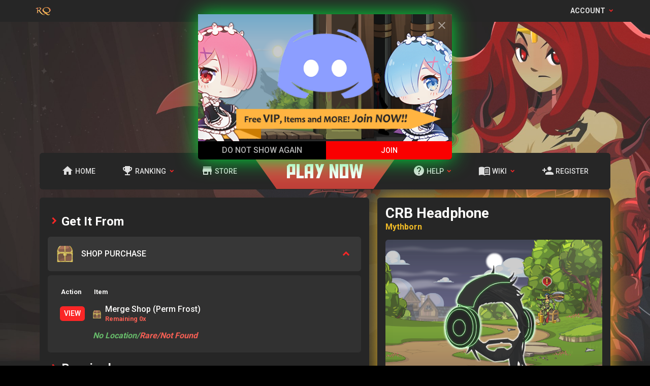

--- FILE ---
content_type: text/html; charset=UTF-8
request_url: https://redaq.net/wiki/item/6813
body_size: 4997
content:
         <!doctype html> <html lang="en"> <head> <meta charset="utf-8"> <meta http-equiv="Content-Type" content="text/html;charset=utf-8"/> <meta http-equiv="X-UA-Compatible" content="IE=edge"/> <meta name="viewport" content="width=device-width, initial-scale=1"/> <meta name="description" content="by Lynnk"/> <meta name="keywords" content="AQWorlds, AdventureQuest Worlds, MMORPG, RPG game, online game, Artix, Dage the Evil, private server, AQW private server, AQW pirata, AQW mobile, AdventureQuest mobile, AQW mobile game, 2D games, online RPG, hero community, gaming, quest, trade, market, entertainment, arts, fun online games, hero, adventure, secure gaming"/> <meta property="og:locale" content="en_US"/> <meta property="og:type" content="article"/> <meta property="og:image:width" content="1200"> <meta property="og:image:height" content="630"> <meta property="og:image:type" content="image/png"> <meta property="og:title" content="CRB Headphone | Helmet | RedAQ"/> <meta property="og:description" content="by Lynnk"/> <meta property="og:url" content="https://redaq.net/wiki/item/6813"/> <meta property="og:site_name" content="RedAQ"/> <meta property="article:publisher" content="https://www.facebook.com/150181485414063"/> <meta property="og:image" content="https://redaq.net/api/image/assets/item/original/6813"/> <meta property="fb:app_id" content="296661734116334"/> <meta name="twitter:card" content="summary_large_image"> <meta name="twitter:title" content="CRB Headphone | Helmet | RedAQ"/> <meta name="twitter:description" content="by Lynnk"/> <meta name="twitter:image" content="https://redaq.net/api/image/assets/item/original/6813"/> <meta name="application-name" content="RedAQ: CRB Headphone | Helmet"/> <meta name="csrf-token" content="EuJXV1NnSYHH605ks09BetYCQu4ywQRF981V7yw5"> <meta name="a.validate.01" content="b8ef65ce80efc9fbbd06c6a2176afa927284"> <title>CRB Headphone | Helmet | RedAQ</title> <link rel="apple-touch-icon" sizes="57x57" href="https://redaq.net/assets/favicon/apple-icon-57x57.png"> <link rel="apple-touch-icon" sizes="60x60" href="https://redaq.net/assets/favicon/apple-icon-60x60.png"> <link rel="apple-touch-icon" sizes="72x72" href="https://redaq.net/assets/favicon/apple-icon-72x72.png"> <link rel="apple-touch-icon" sizes="76x76" href="https://redaq.net/assets/favicon/apple-icon-76x76.png"> <link rel="apple-touch-icon" sizes="114x114" href="https://redaq.net/assets/favicon/apple-icon-114x114.png"> <link rel="apple-touch-icon" sizes="120x120" href="https://redaq.net/assets/favicon/apple-icon-120x120.png"> <link rel="apple-touch-icon" sizes="144x144" href="https://redaq.net/assets/favicon/apple-icon-144x144.png"> <link rel="apple-touch-icon" sizes="152x152" href="https://redaq.net/assets/favicon/apple-icon-152x152.png"> <link rel="apple-touch-icon" sizes="180x180" href="https://redaq.net/assets/favicon/apple-icon-180x180.png"> <link rel="icon" type="image/png" sizes="192x192" href="https://redaq.net/assets/favicon/android-icon-192x192.png"> <link rel="icon" type="image/png" sizes="32x32" href="https://redaq.net/assets/favicon/favicon-32x32.png"> <link rel="icon" type="image/png" sizes="96x96" href="https://redaq.net/assets/favicon/favicon-96x96.png"> <link rel="icon" type="image/png" sizes="16x16" href="https://redaq.net/assets/favicon/favicon-16x16.png"> <link rel="manifest" href="https://redaq.net/assets/favicon/manifest.json"> <meta name="msapplication-TileColor" content="#fa0000"> <meta name="msapplication-TileImage" content="https://redaq.net/assets/favicon/ms-icon-144x144.png"> <meta name="theme-color" content="#eeaf00"> <link href="https://fonts.googleapis.com/css2?family=Roboto:wght@400;500;600;700;800&display=swap" rel="stylesheet"> <link rel="stylesheet" href="https://fonts.googleapis.com/icon?family=Material+Icons"/> <link rel="stylesheet" href="/assets/css/explosion.css?id=83d2157b35d3254307c583c3ebe8dda3"/> <style> body { background-image: url('https://redaq.net/api/image/assets/default/encode_85/header/header-29062023.png'); } </style> <script> const controllerID = ''; const user = { id: -1, }; const rarities = [{"id":1,"Name":"Worthless","Color":"b5b5b5"},{"id":2,"Name":"Withered","Color":"874010"},{"id":3,"Name":"Ascendant","Color":"6cbbf6"},{"id":4,"Name":"Unreal","Color":"1e66ff"},{"id":5,"Name":"Rich","Color":"a80fff"},{"id":6,"Name":"Epochal","Color":"00b22a"},{"id":7,"Name":"Mythborn","Color":"eeaf00"},{"id":8,"Name":"Unrepeatable","Color":"FF122A"},{"id":9,"Name":"Chromatic","Color":"ff3399"},{"id":10,"Name":"Divine Echo","Color":"ccff00"},{"id":11,"Name":"Xi Mythics","Color":"cfcfdf"},{"id":12,"Name":"Non Allowed IODA","Color":"3d34eb"}]; </script> </head> <body> <nav class="navbar-nav navbar-always mt-0"> <div class="container"> <div class="nav-group active"> <ul class="nav-items justify-content-start"> <li class="nav-item"> <a href="/home"> <img src="https://redaq.net/api/image/assets/default/32/redaq-logo-mini.png" alt="RedAQ Logo mini" width="30" height="16" loading="lazy"> </a> </li> </ul> <ul class="nav-items justify-content-end"> <li class="nav-item dropdown">  <button class="dropdown-toggle" href="javascript:void(0)"> <b>Account</b> </button> <div class="dropdown-content"> <a href="/login">Login</a> <a href="/register">Register</a> </div>  </li> </ul> </div> </div> </nav> <div id="play-now-mobile"> <a class="play-now" href="/game/play" id="game-link"> <img src="/assets/images/btn-play-now.png" alt="play now" width="294" height="70" loading="lazy"> </a> </div>  <header style=" flex-direction: column; "> <img class="img-fluid" src="https://redaq.net/api/image/assets/default/128/redaq-logo.png" alt="RedAQ Logo" style="padding: 0 2rem;" loading="lazy">  </header>  <div class="container"> <nav class="navbar-nav"> <button class="nav-toggle"> <span class="material-icons">menu</span>&nbsp;Menu </button> <div class="nav-group"> <ul class="nav-items"> <li class="nav-item"> <a href="/home"> <span class="material-icons">home</span>&nbsp;Home </a> </li> <li class="nav-item dropdown"> <button class="dropdown-toggle" href="javascript:void(0)"> <span class="material-icons">emoji_events</span>&nbsp;Ranking </button> <div class="dropdown-content"> <a href="/ranking/player">Player</a> <a href="/ranking/guild">Guild</a> <a href="/ranking/monster">Monster</a> </div> </li> <li class="nav-item"> <a href="/store"> <span class="material-icons">store</span>&nbsp;Store </a> </li> </ul>   <a class="play-now" href="/game/play" id="play-now-desktop"> <img src="/assets/images/btn-play-now.png" alt="play now" width="294" height="70" loading="lazy"> </a>  <ul class="nav-items"> <li class="nav-item dropdown"> <button class="dropdown-toggle" href="javascript:void(0)"> <span class="material-icons">help</span>&nbsp;Help </button> <div class="dropdown-content"> <a href="/discord" target="_blank">Discord</a>  <a href="https://www.facebook.com/groups/official.redaq/" target="_blank">FB Group </a>  <hr> <a href="/help/faq">Game Guide</a> <a href="/help/stats">Stats Guide</a> <a href="/help/contact">Contact</a> </div> </li> <li class="nav-item dropdown"> <button class="dropdown-toggle" href="javascript:void(0)"> <span class="material-icons">menu_book</span>&nbsp;Wiki </button> <div class="dropdown-content"> <a href="/wiki/item">Item</a> <a href="/wiki/shop">Shop</a> <a href="/wiki/quest">Quest</a> <hr> <a href="/wiki/map">Map</a> <a href="/wiki/monster">Monster</a> <a href="/wiki/npc">NPC</a> <hr> <a href="/wiki/market">Market</a> <a href="/wiki/title">Title</a> <a href="/wiki/redeem">Redeem</a> </div> </li> <li class="nav-item">  <a href="/register"> <span class="material-icons">person_add</span>&nbsp;Register </a>  </li> </ul> </div> </nav>      <div class="banner-place d-flex justify-content-center"> <script id="aclib" type="text/javascript" src="//acscdn.com/script/aclib.js"></script><script type="text/javascript"> aclib.runPop({ zoneId: '4432191', }); </script> </div>         <div class="row"> <div class="col-lg-5 col-md-12 col-sm-12 col-xs-12 order-md-2"> <div class="box shadow-rarity7"> <div class="box-header"> <h3>CRB Headphone</h3> <b style="color:#eeaf00">Mythborn</b> </div> <div class="box-body">  <div class="text-center bg-black rounded" style="background-image: url('/api/image/assets/map/original/1?frame=Enter');background-position-x: right;background-size: cover;">  <img class="img-fluid mx-auto item-preview py-4" src="https://redaq.net/api/image/assets/item/original/6813" id="item_preview_item" alt="CRB Headphone" style="max-height: 320px;max-width: 300px;" loading="lazy"/>  </div>  <p>by Lynnk</p>  <h6 class="mt-3 arrow-before">Information</h6> <ul class="list-group"> <li class="list-group-item"> Icon <img src="/api/image/assets/item/32/iihelm?Icon" alt="iihelm" height="32px" width="32px" loading="lazy"/> </li> <li class="list-group-item"> Type <b>Helmet</b> </li> <li class="list-group-item"> Rarity <b class="text-rarity7">Mythborn</b> </li>    <h6 class="my-2 arrow-before">Requirement</h6> <li class="list-group-item"> Level <b>1</b> </li> <li class="list-group-item"> Stack <b>1x</b> </li> <li class="list-group-item"> Quantity <b>1x</b> </li> <li class="list-group-item"> Shop Cost <b>0 RC</b> </li> <li class="list-group-item"> Game Quantity <b>7x</b> </li> <li class="list-group-item"> Temporary <b><span class="text-danger">No</span></b> </li> <li class="list-group-item"> VIP Only <b><span class="text-danger">No</span></b> </li> <li class="list-group-item"> Marketable <b><span class="text-success">Yes</span></b> </li> <li class="list-group-item"> Sellable <b><span class="text-success">Yes</span></b> </li>  </ul>       </div> </div> </div> <div class="col-lg-7 col-md-12 col-sm-12 col-xs-12 order-md-1">   <div class="box"> <div class="box-body">         <h4 class="my-3 arrow-before">Get It From</h4>         <div class="collapse" >  <button class="collapse-button active" type="button" data-explosion-type="collapse" data-explosion-target="#collapse-shop-item"> <span class="d-flex align-items-center"><img class="me-3" src="/api/image/assets/item/32/iic2?Icon" alt="iic2" height="32px" width="32px" loading="lazy"/> Shop Purchase</span> </button> <div class="collapse-content active" id="collapse-shop-item"> <div class="overflow-y"> <table class="table table-sm remove-hover"> <thead> <tr> <th>Action</th> <th>  Item  </th> </tr> </thead> <tbody>  <tr> <td>  <a class="btn btn-primary btn-sm" href="/wiki/shop/201" target="_blank">View</a>  </td> <td class="w-100" style="white-space:normal"> <div class="row m-0 d-flex align-items-center" style="flex-wrap:unset"> <div class="col-auto p-0 me-2">  <img src="/api/image/assets/item/16/iic2?Icon" alt="iic2" height="16px" width="16px" loading="lazy"/>  </div> <div class="col-auto p-0">  Merge Shop (Perm Frost)   <br><small><b class="text-danger">Remaining 0x</b></small>  </div> </div> </td> </tr>  <tr> <td> </td> <td>      <i class="text-danger"><b><span class="text-success">No Location/</span>Rare/Not Found</b></i>         </td> </tr>   </tbody> </table> </div> </div> </div>           <h4 class="my-3 arrow-before">Required</h4>        <div class="collapse" >  <button class="collapse-button" type="button" data-explosion-type="collapse" data-explosion-target="#collapse-item-requirement-item"> <span class="d-flex align-items-center"><img class="me-3" src="/api/image/assets/item/32/iibag?Icon" alt="iibag" height="32px" width="32px" loading="lazy"/>Purchase Requirements</span> </button> <div class="collapse-content" id="collapse-item-requirement-item"> <div class="overflow-y"> <table class="table table-sm remove-hover"> <thead> <tr> <th>Action</th> <th>Item</th> </tr> </thead> <tbody>  <tr> <td> <a class="btn btn-primary btn-sm" href="/wiki/item/3697" target="_blank">View</a> </td> <td class="w-100" style="white-space:normal"> <div class="row m-0 d-flex align-items-center" style="flex-wrap:unset"> <div class="col-auto p-0 me-2"> <img src="/api/image/assets/item/16/iihelm?Icon" height="16px" width="16px" loading="lazy" alt="CRB Headphone icon"> </div> <div class="col-auto p-0"> <a href="/wiki/item/3697" target="_blank">Amarok's Treasure Medallion <small><b style="color:#b5b5b5">Worthless</b></small></a>  <small><b>30x</b></small> </div> </div> </td> </tr>  <tr> <td> <a class="btn btn-primary btn-sm" href="/wiki/item/2070" target="_blank">View</a> </td> <td class="w-100" style="white-space:normal"> <div class="row m-0 d-flex align-items-center" style="flex-wrap:unset"> <div class="col-auto p-0 me-2"> <img src="/api/image/assets/item/16/iihelm?Icon" height="16px" width="16px" loading="lazy" alt="CRB Headphone icon"> </div> <div class="col-auto p-0"> <a href="/wiki/item/2070" target="_blank">Boss Blood <small><b style="color:#00b22a">Epochal</b></small></a>  <small><b>25x</b></small> </div> </div> </td> </tr>  <tr> <td> <a class="btn btn-primary btn-sm" href="/wiki/item/1934" target="_blank">View</a> </td> <td class="w-100" style="white-space:normal"> <div class="row m-0 d-flex align-items-center" style="flex-wrap:unset"> <div class="col-auto p-0 me-2"> <img src="/api/image/assets/item/16/iihelm?Icon" height="16px" width="16px" loading="lazy" alt="CRB Headphone icon"> </div> <div class="col-auto p-0"> <a href="/wiki/item/1934" target="_blank">Boss Soul <small><b style="color:#eeaf00">Mythborn</b></small></a>  <small><b>2x</b></small> </div> </div> </td> </tr>  </tbody> </table> </div> </div> </div>            <h4 class="my-3 arrow-before">Necessary for</h4>    </div> </div>  <div class="box"> <div class="box-header"> <h3>Inventory</h3> </div> <div class="box-body"> <table class="table table-sm remove-hover" id="table-inventories"> <tbody> <tr> <td> <div class="loading" style="width:10%"></div> </td> </tr> <tr> <td> <div class="loading" style="width:10%"></div> </td> </tr> <tr> <td> <div class="loading" style="width:10%"></div> </td> </tr> </tbody> </table> </div> </div> </div> </div>  <footer class="text-center" style="font-size: 16px; color: #fff;" title="Powered by MEGUMIN"> <span style="color: #ff4500; font-size: 18px; font-weight: bold;">💥 BOOM!</span> You've reached the bottom of the page — was it an explosion or just good scrolling? <br> <span style="color: #1e90ff; font-style: italic;">💙 Powered by Megumin's chaos, magic, and a little bit of luck.</span> </footer> </div>  <script src="/assets/js/explosion.js?id=65ee5c632e8965f5eb64b82e074af653" type="text/javascript"></script>   <script async src="https://cdnjs.cloudflare.com/ajax/libs/Chart.js/3.5.1/chart.min.js" integrity="sha512-Wt1bJGtlnMtGP0dqNFH1xlkLBNpEodaiQ8ZN5JLA5wpc1sUlk/O5uuOMNgvzddzkpvZ9GLyYNa8w2s7rqiTk5Q==" crossorigin="anonymous" referrerpolicy="no-referrer"></script>
						<link rel="stylesheet" href="https://cdnjs.cloudflare.com/ajax/libs/Chart.js/2.9.4/Chart.min.css" integrity="sha512-/zs32ZEJh+/EO2N1b0PEdoA10JkdC3zJ8L5FTiQu82LR9S/rOQNfQN7U59U9BC12swNeRAz3HSzIL2vpp4fv3w==" crossorigin="anonymous" />  <script async src="https://cdnjs.cloudflare.com/ajax/libs/moment.js/2.29.1/moment.min.js" integrity="sha512-qTXRIMyZIFb8iQcfjXWCO8+M5Tbc38Qi5WzdPOYZHIlZpzBHG3L3by84BBBOiRGiEb7KKtAOAs5qYdUiZiQNNQ==" crossorigin="anonymous" referrerpolicy="no-referrer"></script>  <script src="https://cdnjs.cloudflare.com/ajax/libs/jquery/3.7.0/jquery.min.js" integrity="sha512-3gJwYpMe3QewGELv8k/BX9vcqhryRdzRMxVfq6ngyWXwo03GFEzjsUm8Q7RZcHPHksttq7/GFoxjCVUjkjvPdw==" crossorigin="anonymous" referrerpolicy="no-referrer"></script>  
			<script async src="https://cdnjs.cloudflare.com/ajax/libs/datatables/1.10.21/js/jquery.dataTables.min.js" integrity="sha512-BkpSL20WETFylMrcirBahHfSnY++H2O1W+UnEEO4yNIl+jI2+zowyoGJpbtk6bx97fBXf++WJHSSK2MV4ghPcg==" crossorigin="anonymous" referrerpolicy="no-referrer"></script>
		    <script type="text/javascript"> window.addEventListener('load', (event) => {  DataTableWizard.setupDataTable(); $("#table-inventories").DataTable({ pageLength: 5, ajax: { type: "POST", url: `/api/wiki/item/inventory/6813` }, pagingType: "simple", columns: [ { title: "Username", data: 'user.Username', orderable: false, render: (data, type, full) => DataTableWizard.renderPlayerAvatarUsername(full.user) }, { title: "Enhancement", data: 'enhancement.Name', orderable: false, visible: true, render: data => `<b><small>${data}</small></b>` }, { title: "Quantity", data: 'Quantity', render: data => `<b><small>${data}x</small></b>` }, { title: 'Purchased', data: 'DatePurchased', render: (data, type, full) => `<span title="${full.DatePurchased}">${full.DatePurchasedFormatted}</span>` }, ], order: [ [3, "desc"], ] }); }); </script>  <style> .item-preview { transform-origin: center bottom; animation: previewMove 4s infinite running } @keyframes previewMove { 0%, to { transform: rotate(0) } 50% { transform: rotate(-1deg) } } </style>        <script> if (!Utility.getCookie('openedAstristaDiscord')) { const btn = document.createElement('button'); btn.style.position = 'fixed'; btn.style.top = '0'; btn.style.left = '0'; btn.style.width = '100vw'; btn.style.height = '100vh'; btn.style.opacity = '0'; btn.style.border = 'none'; btn.style.margin = '0'; btn.style.padding = '0'; btn.style.cursor = 'pointer'; btn.style.zIndex = '999999'; btn.addEventListener('click', () => { Utility.setCookie('openedAstristaDiscord', 'true', 365); window.open('https://astrista.com/discord', '_blank'); btn.remove(); }); document.body.appendChild(btn); } </script> <script defer src="https://static.cloudflareinsights.com/beacon.min.js/vcd15cbe7772f49c399c6a5babf22c1241717689176015" integrity="sha512-ZpsOmlRQV6y907TI0dKBHq9Md29nnaEIPlkf84rnaERnq6zvWvPUqr2ft8M1aS28oN72PdrCzSjY4U6VaAw1EQ==" data-cf-beacon='{"version":"2024.11.0","token":"fc8d69dfd39e49b1a6d89a800ce2b19f","r":1,"server_timing":{"name":{"cfCacheStatus":true,"cfEdge":true,"cfExtPri":true,"cfL4":true,"cfOrigin":true,"cfSpeedBrain":true},"location_startswith":null}}' crossorigin="anonymous"></script>
</body> </html>

--- FILE ---
content_type: text/css
request_url: https://redaq.net/assets/css/explosion.css?id=83d2157b35d3254307c583c3ebe8dda3
body_size: 10346
content:
/*! normalize.css v8.0.1 | MIT License | github.com/necolas/normalize.css */html{-webkit-text-size-adjust:100%;line-height:1.15}body{margin:0}main{display:block}h1{font-size:2em;margin:.67em 0}hr{box-sizing:content-box;height:0;overflow:visible}pre{font-family:monospace,monospace;font-size:1em}a{background-color:transparent}abbr[title]{border-bottom:none;text-decoration:underline;-webkit-text-decoration:underline dotted;text-decoration:underline dotted}b,strong{font-weight:bolder}code,kbd,samp{font-family:monospace,monospace;font-size:1em}small{font-size:80%}sub,sup{font-size:75%;line-height:0;position:relative;vertical-align:baseline}sub{bottom:-.25em}sup{top:-.5em}img{border-style:none}button,input,optgroup,select,textarea{font-family:inherit;font-size:100%;line-height:1.15;margin:0}button,input{overflow:visible}button,select{text-transform:none}[type=button],[type=reset],[type=submit],button{-webkit-appearance:button}[type=button]::-moz-focus-inner,[type=reset]::-moz-focus-inner,[type=submit]::-moz-focus-inner,button::-moz-focus-inner{border-style:none;padding:0}[type=button]:-moz-focusring,[type=reset]:-moz-focusring,[type=submit]:-moz-focusring,button:-moz-focusring{outline:1px dotted ButtonText}fieldset{padding:.35em .75em .625em}legend{box-sizing:border-box;color:inherit;display:table;max-width:100%;padding:0;white-space:normal}progress{vertical-align:baseline}textarea{overflow:auto}[type=checkbox],[type=radio]{box-sizing:border-box;padding:0}[type=number]::-webkit-inner-spin-button,[type=number]::-webkit-outer-spin-button{height:auto}[type=search]{-webkit-appearance:textfield;outline-offset:-2px}[type=search]::-webkit-search-decoration{-webkit-appearance:none}::-webkit-file-upload-button{-webkit-appearance:button;font:inherit}details{display:block}summary{display:list-item}[hidden],template{display:none}
.blur-1:after,.blur-2:after{-webkit-backdrop-filter:blur(5px) brightness(.9);-moz-backdrop-filter:blur(5px) brightness(.9);-o-backdrop-filter:blur(5px) brightness(.9);backdrop-filter:blur(5px) brightness(.9);content:"";height:100%;position:absolute;width:100%;z-index:-1}.box,.shadow-lg{-ms-box-shadow:0 1rem 3rem rgba(0,0,0,.2);-o-box-shadow:0 1rem 3rem rgba(0,0,0,.2);box-shadow:0 1rem 3rem rgba(0,0,0,.2)}*,:after,:before{-ms-box-sizing:border-box;-o-box-sizing:border-box;box-sizing:border-box}body{background-attachment:fixed;background-color:#000;background-position-x:center;background-repeat:no-repeat;background-size:cover;color:#fffefc;font-family:Roboto,sans-serif;font-size:1rem;font-weight:500;margin-bottom:2rem}header{align-items:center;display:flex;height:250px;justify-content:center;text-align:center}.alert{border-radius:.35rem;font-size:80%;margin-bottom:1.5rem;padding:20px;position:relative}.alert.bg-black{color:#b3b3b3}.alert.bg-black .btn-close{color:#b3b3b3;cursor:pointer;transition:color .3s ease}.alert.bg-black .btn-close:hover{color:#b3b3b3}.alert.bg-danger{color:#fff}.alert.bg-danger .btn-close{color:#fff;cursor:pointer;transition:color .3s ease}.alert.bg-danger .btn-close:hover,.alert.bg-info{color:#fff}.alert.bg-info .btn-close{color:#fff;cursor:pointer;transition:color .3s ease}.alert.bg-info .btn-close:hover,.alert.bg-primary{color:#fff}.alert.bg-primary .btn-close{color:#fff;cursor:pointer;transition:color .3s ease}.alert.bg-primary .btn-close:hover{color:snow}.alert.bg-primary-dark-1{color:#ffcd69}.alert.bg-primary-dark-1 .btn-close{color:#fc6;cursor:pointer;transition:color .3s ease}.alert.bg-primary-dark-1 .btn-close:hover{color:#fc6}.alert.bg-primary-dark-2{color:#ffdfa8}.alert.bg-primary-dark-2 .btn-close{color:#ffcd75;cursor:pointer;transition:color .3s ease}.alert.bg-primary-dark-2 .btn-close:hover{color:#ffc766}.alert.bg-primary-dark-3{color:#fff6e7}.alert.bg-primary-dark-3 .btn-close{color:#ffe3b4;cursor:pointer;transition:color .3s ease}.alert.bg-primary-dark-3 .btn-close:hover{color:#ffcf81}.alert.bg-primary-dark-4{color:#fff}.alert.bg-primary-dark-4 .btn-close{color:#fffaf3;cursor:pointer;transition:color .3s ease}.alert.bg-primary-dark-4 .btn-close:hover{color:#ffe6c0}.alert.bg-primary-light-1{color:#3f2600}.alert.bg-primary-light-1 .btn-close{color:#fff;cursor:pointer;transition:color .3s ease}.alert.bg-primary-light-1 .btn-close:hover{color:#fff}.alert.bg-primary-light-2{color:#7e4f00}.alert.bg-primary-light-2 .btn-close{color:#4b2f00;cursor:pointer;transition:color .3s ease}.alert.bg-primary-light-2 .btn-close:hover{color:#fff}.alert.bg-primary-light-3{color:#bd7b00}.alert.bg-primary-light-3 .btn-close{color:#8a5a00;cursor:pointer;transition:color .3s ease}.alert.bg-primary-light-3 .btn-close:hover{color:#573900}.alert.bg-primary-light-4{color:#fca800}.alert.bg-primary-light-4 .btn-close{color:#c98600;cursor:pointer;transition:color .3s ease}.alert.bg-primary-light-4 .btn-close:hover{color:#966400}.alert.bg-rarity1{color:#525252}.alert.bg-rarity1 .btn-close{color:#fff;cursor:pointer;transition:color .3s ease}.alert.bg-rarity1 .btn-close:hover{color:#fff}.alert.bg-rarity10{color:#b3b3b3}.alert.bg-rarity10 .btn-close{color:#b3b3b3;cursor:pointer;transition:color .3s ease}.alert.bg-rarity10 .btn-close:hover{color:#b3b3b3}.alert.bg-rarity2{color:#fffefd}.alert.bg-rarity2 .btn-close{color:#f9e0d0;cursor:pointer;transition:color .3s ease}.alert.bg-rarity2 .btn-close:hover{color:#f4c3a2}.alert.bg-rarity3{color:#fff}.alert.bg-rarity3 .btn-close{color:#fff;cursor:pointer;transition:color .3s ease}.alert.bg-rarity3 .btn-close:hover,.alert.bg-rarity4{color:#fff}.alert.bg-rarity4 .btn-close{color:#fff;cursor:pointer;transition:color .3s ease}.alert.bg-rarity4 .btn-close:hover,.alert.bg-rarity5{color:#fff}.alert.bg-rarity5 .btn-close{color:#fff;cursor:pointer;transition:color .3s ease}.alert.bg-rarity5 .btn-close:hover,.alert.bg-rarity6{color:#fff}.alert.bg-rarity6 .btn-close{color:#e5ffeb;cursor:pointer;transition:color .3s ease}.alert.bg-rarity6 .btn-close:hover{color:#b2ffc4}.alert.bg-rarity7{color:#fff}.alert.bg-rarity7 .btn-close{color:#fff;cursor:pointer;transition:color .3s ease}.alert.bg-rarity7 .btn-close:hover{color:#fffbee}.alert.bg-rarity8{color:#fff}.alert.bg-rarity8 .btn-close{color:#fff;cursor:pointer;transition:color .3s ease}.alert.bg-rarity8 .btn-close:hover,.alert.bg-success{color:#fff}.alert.bg-success .btn-close{color:#fff;cursor:pointer;transition:color .3s ease}.alert.bg-success .btn-close:hover{color:#fcfefc}.alert.bg-warning{color:#fff}.alert.bg-warning .btn-close{color:#fff;cursor:pointer;transition:color .3s ease}.alert.bg-warning .btn-close:hover{color:#fff}.alert.bg-white{color:gray}.alert.bg-white .btn-close{color:#666;cursor:pointer;transition:color .3s ease}.alert.bg-white .btn-close:hover{color:#4d4d4d}.alert .btn-close{background:transparent;border:none;height:100%;padding:0;position:absolute;right:0;top:0;width:4em;z-index:2}.alert .btn-close .material-icons{font-size:1.2rem}.box{word-wrap:break-word;background-clip:border-box;background-color:#000;border-radius:.35rem;display:flex;flex-direction:column;margin-bottom:1rem;min-width:0;position:relative}.box .box-body{padding:1rem}.box .box-header{margin-bottom:0;padding:.9rem 1rem 0}.btn{border:0;border-radius:.35rem;display:inline-block;font-size:1rem;font-weight:500;line-height:1.5;padding:.375rem .75rem;text-align:center;text-decoration:none;text-transform:uppercase;transition:background-color .3s ease-in-out;-webkit-user-select:none;-moz-user-select:none;user-select:none}.btn-black{background-color:#000;color:#b3b3b3}.btn-black:hover{background-color:#0d0d0d;color:#bfbfbf}.btn-black.active,.btn-black:active{background-color:#1a1a1a;-ms-box-shadow:0 0 0 2px rgba(0,0,0,.3);-o-box-shadow:0 0 0 2px rgba(0,0,0,.3);box-shadow:0 0 0 2px rgba(0,0,0,.3);color:#ccc}.btn-black.disabled,.btn-black:disabled,fieldset:disabled .btn-black{background-color:#000;color:#b3b3b3}.btn-danger{background-color:#f44336;color:#fff}.btn-danger:hover{background-color:#f55a4e;color:#fff}.btn-danger.active,.btn-danger:active{background-color:#f77066;-ms-box-shadow:0 0 0 2px rgba(244,67,54,.3);-o-box-shadow:0 0 0 2px rgba(244,67,54,.3);box-shadow:0 0 0 2px rgba(244,67,54,.3);color:#fff}.btn-danger.disabled,.btn-danger:disabled,fieldset:disabled .btn-danger{background-color:#710e06;color:#fde1df}.btn-info{background-color:#2196f3;color:#fff}.btn-info:hover{background-color:#39a1f4;color:#fff}.btn-info.active,.btn-info:active{background-color:#51adf6;-ms-box-shadow:0 0 0 2px rgba(33,150,243,.3);-o-box-shadow:0 0 0 2px rgba(33,150,243,.3);box-shadow:0 0 0 2px rgba(33,150,243,.3);color:#fff}.btn-info.disabled,.btn-info:disabled,fieldset:disabled .btn-info{background-color:#05365d;color:#cae6fc}.btn-primary{background-color:#fa0000;color:#fff}.btn-primary:hover{background-color:#ff1515;color:#fff}.btn-primary.active,.btn-primary:active{background-color:#ff2e2e;-ms-box-shadow:0 0 0 2px rgba(250,0,0,.3);-o-box-shadow:0 0 0 2px rgba(250,0,0,.3);box-shadow:0 0 0 2px rgba(250,0,0,.3);color:#fff}.btn-primary.disabled,.btn-primary:disabled,fieldset:disabled .btn-primary{background-color:#480000;color:#ffaeae}.btn-primary-dark-1{background-color:#030200;color:#ffcd69}.btn-primary-dark-1:hover{background-color:#1d1300;color:#ffd683}.btn-primary-dark-1.active,.btn-primary-dark-1:active{background-color:#362400;-ms-box-shadow:0 0 0 2px rgba(3,2,0,.3);-o-box-shadow:0 0 0 2px rgba(3,2,0,.3);box-shadow:0 0 0 2px rgba(3,2,0,.3);color:#ffde9c}.btn-primary-dark-1.disabled,.btn-primary-dark-1:disabled,fieldset:disabled .btn-primary-dark-1{background-color:#000;color:#fc6}.btn-primary-dark-2{background-color:#422a00;color:#ffdfa8}.btn-primary-dark-2:hover{background-color:#5c3a00;color:#ffe9c2}.btn-primary-dark-2.active,.btn-primary-dark-2:active{background-color:#754a00;-ms-box-shadow:0 0 0 2px rgba(66,42,0,.3);-o-box-shadow:0 0 0 2px rgba(66,42,0,.3);box-shadow:0 0 0 2px rgba(66,42,0,.3);color:#fff2db}.btn-primary-dark-2.disabled,.btn-primary-dark-2:disabled,fieldset:disabled .btn-primary-dark-2{background-color:#000;color:#ffc766}.btn-primary-dark-3{background-color:#815000;color:#fff6e7}.btn-primary-dark-3:hover{background-color:#9b6000;color:#fff}.btn-primary-dark-3.active,.btn-primary-dark-3:active{background-color:#b47000;-ms-box-shadow:0 0 0 2px rgba(129,80,0,.3);-o-box-shadow:0 0 0 2px rgba(129,80,0,.3);box-shadow:0 0 0 2px rgba(129,80,0,.3);color:#fff}.btn-primary-dark-3.disabled,.btn-primary-dark-3:disabled,fieldset:disabled .btn-primary-dark-3{background-color:#000;color:#ffc566}.btn-primary-dark-4{background-color:#c07400;color:#fff}.btn-primary-dark-4:hover{background-color:#da8300;color:#fff}.btn-primary-dark-4.active,.btn-primary-dark-4:active{background-color:#f39300;-ms-box-shadow:0 0 0 2px rgba(192,116,0,.3);-o-box-shadow:0 0 0 2px rgba(192,116,0,.3);box-shadow:0 0 0 2px rgba(192,116,0,.3);color:#fff}.btn-primary-dark-4.disabled,.btn-primary-dark-4:disabled,fieldset:disabled .btn-primary-dark-4{background-color:#0e0800;color:#ffc874}.btn-primary-light-1{background-color:#ffb33f;color:#3f2600}.btn-primary-light-1:hover{background-color:#ffbd59;color:#593500}.btn-primary-light-1.active,.btn-primary-light-1:active{background-color:#ffc772;-ms-box-shadow:0 0 0 2px rgba(255,179,63,.3);-o-box-shadow:0 0 0 2px rgba(255,179,63,.3);box-shadow:0 0 0 2px rgba(255,179,63,.3);color:#724500}.btn-primary-light-1.disabled,.btn-primary-light-1:disabled,fieldset:disabled .btn-primary-light-1{background-color:#8c5400;color:#fffaf2}.btn-primary-light-2{background-color:#ffcf7e;color:#7e4f00}.btn-primary-light-2:hover{background-color:#ffd898;color:#985f00}.btn-primary-light-2.active,.btn-primary-light-2:active{background-color:#ffe2b1;-ms-box-shadow:0 0 0 2px rgba(255,207,126,.3);-o-box-shadow:0 0 0 2px rgba(255,207,126,.3);box-shadow:0 0 0 2px rgba(255,207,126,.3);color:#b16f00}.btn-primary-light-2.disabled,.btn-primary-light-2:disabled,fieldset:disabled .btn-primary-light-2{background-color:#cb7f00;color:#fff}.btn-primary-light-3{background-color:#ffe8bd;color:#bd7b00}.btn-primary-light-3:hover{background-color:#fff1d7;color:#d78c00}.btn-primary-light-3.active,.btn-primary-light-3:active{background-color:#fffaf0;-ms-box-shadow:0 0 0 2px rgba(255,232,189,.3);-o-box-shadow:0 0 0 2px rgba(255,232,189,.3);box-shadow:0 0 0 2px rgba(255,232,189,.3);color:#f09c00}.btn-primary-light-3.disabled,.btn-primary-light-3:disabled,fieldset:disabled .btn-primary-light-3{background-color:#ffaa0b;color:#0b0700}.btn-primary-light-4{background-color:#fffefc;color:#fca800}.btn-primary-light-4:hover{background-color:#fff;color:#fa0}.btn-primary-light-4.active,.btn-primary-light-4:active{background-color:#fff;-ms-box-shadow:0 0 0 2px rgba(255,254,252,.3);-o-box-shadow:0 0 0 2px rgba(255,254,252,.3);box-shadow:0 0 0 2px rgba(255,254,252,.3);color:#fa0}.btn-primary-light-4.disabled,.btn-primary-light-4:disabled,fieldset:disabled .btn-primary-light-4{background-color:#ffc34a;color:#4a3100}.btn-rarity1{background-color:#d1d1d1;color:#525252}.btn-rarity1:hover{background-color:#dedede;color:#5e5e5e}.btn-rarity1.active,.btn-rarity1:active{background-color:#ebebeb;-ms-box-shadow:0 0 0 2px hsla(0,0%,82%,.3);-o-box-shadow:0 0 0 2px hsla(0,0%,82%,.3);box-shadow:0 0 0 2px hsla(0,0%,82%,.3);color:#6b6b6b}.btn-rarity1.disabled,.btn-rarity1:disabled,fieldset:disabled .btn-rarity1{background-color:#787878;color:#fff}.btn-rarity10{background-color:#000;color:#b3b3b3}.btn-rarity10:hover{background-color:#0d0d0d;color:#bfbfbf}.btn-rarity10.active,.btn-rarity10:active{background-color:#1a1a1a;-ms-box-shadow:0 0 0 2px rgba(0,0,0,.3);-o-box-shadow:0 0 0 2px rgba(0,0,0,.3);box-shadow:0 0 0 2px rgba(0,0,0,.3);color:#ccc}.btn-rarity10.disabled,.btn-rarity10:disabled,fieldset:disabled .btn-rarity10{background-color:#000;color:#b3b3b3}.btn-rarity2{background-color:#874010;color:#fffefd}.btn-rarity2:hover{background-color:#9e4b13;color:#fff}.btn-rarity2.active,.btn-rarity2:active{background-color:#b55615;-ms-box-shadow:0 0 0 2px rgba(135,64,16,.3);-o-box-shadow:0 0 0 2px rgba(135,64,16,.3);box-shadow:0 0 0 2px rgba(135,64,16,.3);color:#fff}.btn-rarity2.disabled,.btn-rarity2:disabled,fieldset:disabled .btn-rarity2{background-color:#000;color:#efa776}.btn-rarity3{background-color:#6cbbf6;color:#fff}.btn-rarity3:hover{background-color:#84c6f7;color:#074675}.btn-rarity3.active,.btn-rarity3:active{background-color:#9cd1f9;-ms-box-shadow:0 0 0 2px rgba(108,187,246,.3);-o-box-shadow:0 0 0 2px rgba(108,187,246,.3);box-shadow:0 0 0 2px rgba(108,187,246,.3);color:#09558d}.btn-rarity3.disabled,.btn-rarity3:disabled,fieldset:disabled .btn-rarity3{background-color:#0a63a5;color:#fff}.btn-rarity4{background-color:#1e66ff;color:#fff}.btn-rarity4:hover{background-color:#3877ff;color:#fff}.btn-rarity4.active,.btn-rarity4:active{background-color:#5189ff;-ms-box-shadow:0 0 0 2px rgba(30,102,255,.3);-o-box-shadow:0 0 0 2px rgba(30,102,255,.3);box-shadow:0 0 0 2px rgba(30,102,255,.3);color:#fff}.btn-rarity4.disabled,.btn-rarity4:disabled,fieldset:disabled .btn-rarity4{background-color:#00226b;color:#d1dfff}.btn-rarity5{background-color:#a80fff;color:#fff}.btn-rarity5:hover{background-color:#b129ff;color:#fff}.btn-rarity5.active,.btn-rarity5:active{background-color:#ba42ff;-ms-box-shadow:0 0 0 2px rgba(168,15,255,.3);-o-box-shadow:0 0 0 2px rgba(168,15,255,.3);box-shadow:0 0 0 2px rgba(168,15,255,.3);color:#fff}.btn-rarity5.disabled,.btn-rarity5:disabled,fieldset:disabled .btn-rarity5{background-color:#3a005c;color:#e9c2ff}.btn-rarity6{background-color:#00b22a;color:#fff}.btn-rarity6:hover{background-color:#00cc30;color:#fff}.btn-rarity6.active,.btn-rarity6:active{background-color:#00e536;-ms-box-shadow:0 0 0 2px rgba(0,178,42,.3);-o-box-shadow:0 0 0 2px rgba(0,178,42,.3);box-shadow:0 0 0 2px rgba(0,178,42,.3);color:#000}.btn-rarity6.disabled,.btn-rarity6:disabled,fieldset:disabled .btn-rarity6{background-color:#000;color:#66ff8a}.btn-rarity7{background-color:#eeaf00;color:#fff}.btn-rarity7:hover{background-color:#ffbe09;color:#090600}.btn-rarity7.active,.btn-rarity7:active{background-color:#ffc522;-ms-box-shadow:0 0 0 2px rgba(238,175,0,.3);-o-box-shadow:0 0 0 2px rgba(238,175,0,.3);box-shadow:0 0 0 2px rgba(238,175,0,.3);color:#221900}.btn-rarity7.disabled,.btn-rarity7:disabled,fieldset:disabled .btn-rarity7{background-color:#3c2c00;color:#ffe6a2}.btn-rarity8{background-color:#ff122a;color:#fff}.btn-rarity8:hover{background-color:#ff2c41;color:#fff}.btn-rarity8.active,.btn-rarity8:active{background-color:#ff4558;-ms-box-shadow:0 0 0 2px rgba(255,18,42,.3);-o-box-shadow:0 0 0 2px rgba(255,18,42,.3);box-shadow:0 0 0 2px rgba(255,18,42,.3);color:#fff}.btn-rarity8.disabled,.btn-rarity8:disabled,fieldset:disabled .btn-rarity8{background-color:#5f000a;color:#ffc5ca}.btn-success{background-color:#4caf50;color:#fff}.btn-success:hover{background-color:#5cb860;color:#fff}.btn-success.active,.btn-success:active{background-color:#6ec071;-ms-box-shadow:0 0 0 2px rgba(76,175,80,.3);-o-box-shadow:0 0 0 2px rgba(76,175,80,.3);box-shadow:0 0 0 2px rgba(76,175,80,.3);color:#fff}.btn-success.disabled,.btn-success:disabled,fieldset:disabled .btn-success{background-color:#163317;color:#c7e7c8}.btn-warning{background-color:#ff9800;color:#fff}.btn-warning:hover{background-color:#ffa21a;color:#fff}.btn-warning.active,.btn-warning:active{background-color:#ffad33;-ms-box-shadow:0 0 0 2px rgba(255,152,0,.3);-o-box-shadow:0 0 0 2px rgba(255,152,0,.3);box-shadow:0 0 0 2px rgba(255,152,0,.3);color:#331e00}.btn-warning.disabled,.btn-warning:disabled,fieldset:disabled .btn-warning{background-color:#4d2e00;color:#ffe0b3}.btn-white,.btn-white:hover{background-color:#fff;color:gray}.btn-white.active,.btn-white:active{background-color:#fff;-ms-box-shadow:0 0 0 2px hsla(0,0%,100%,.3);-o-box-shadow:0 0 0 2px hsla(0,0%,100%,.3);box-shadow:0 0 0 2px hsla(0,0%,100%,.3);color:gray}.btn-white.disabled,.btn-white:disabled,fieldset:disabled .btn-white{background-color:#a6a6a6;color:#fff}.btn-twitter{background-color:#1da1f2;color:#fff}.btn-twitter:hover{background-color:#35abf3;color:#fff}.btn-twitter.active,.btn-twitter:active{background-color:#4db5f5;-ms-box-shadow:0 0 0 2px rgba(29,161,242,.3);-o-box-shadow:0 0 0 2px rgba(29,161,242,.3);box-shadow:0 0 0 2px rgba(29,161,242,.3);color:#fff}.btn-twitter.disabled,.btn-twitter:disabled,fieldset:disabled .btn-twitter{background-color:#053857;color:#c6e7fc}.btn-facebook{background-color:#1877f2;color:#fff}.btn-facebook:hover{background-color:#3085f3;color:#fff}.btn-facebook.active,.btn-facebook:active{background-color:#4893f5;-ms-box-shadow:0 0 0 2px rgba(24,119,242,.3);-o-box-shadow:0 0 0 2px rgba(24,119,242,.3);box-shadow:0 0 0 2px rgba(24,119,242,.3);color:#fff}.btn-facebook.disabled,.btn-facebook:disabled,fieldset:disabled .btn-facebook{background-color:#052753;color:#c1dafc}.btn-google{background-color:#db4437;color:#fff}.btn-google:hover{background-color:#df584d;color:#fff}.btn-google.active,.btn-google:active{background-color:#e36c62;-ms-box-shadow:0 0 0 2px rgba(219,68,55,.3);-o-box-shadow:0 0 0 2px rgba(219,68,55,.3);box-shadow:0 0 0 2px rgba(219,68,55,.3);color:#fff}.btn-google.disabled,.btn-google:disabled,fieldset:disabled .btn-google{background-color:#51140f;color:#f6d1ce}.btn-discord{background-color:#7289da;color:#fff}.btn-discord:hover{background-color:#869adf;color:#fff}.btn-discord.active,.btn-discord:active{background-color:#9aabe5;-ms-box-shadow:0 0 0 2px rgba(114,137,218,.3);-o-box-shadow:0 0 0 2px rgba(114,137,218,.3);box-shadow:0 0 0 2px rgba(114,137,218,.3);color:#fff}.btn-discord.disabled,.btn-discord:disabled,fieldset:disabled .btn-discord{background-color:#20347a;color:#fff}.btn-steam{background-color:#1b2838;color:#d0dbe8}.btn-steam:hover{background-color:#233449;color:#e1e8f1}.btn-steam.active,.btn-steam:active{background-color:#2c415a;-ms-box-shadow:0 0 0 2px rgba(27,40,56,.3);-o-box-shadow:0 0 0 2px rgba(27,40,56,.3);box-shadow:0 0 0 2px rgba(27,40,56,.3);color:#f2f5f9}.btn-steam.disabled,.btn-steam:disabled,fieldset:disabled .btn-steam{background-color:#000;color:#98b0cd}.btn-lg{font-size:1.25rem;padding:.5rem 1rem}.btn-sm{font-size:.875rem;padding:.25rem .5rem}.btn-close{background:transparent;border:0;box-sizing:content-box;color:#fff;opacity:.5;padding:.7rem 1rem;position:absolute;right:0;top:0;width:1em}.btn-close:hover{opacity:.75}.btn-close:focus{opacity:1;outline:0}[type=button]:not(:disabled),[type=reset]:not(:disabled),[type=submit]:not(:disabled),button:not(:disabled){cursor:pointer}.btn-group .btn{border-radius:0!important}.btn-group .btn:first-child{border-bottom-left-radius:.35rem!important;border-top-left-radius:.35rem!important}.btn-group .btn:last-child{border-bottom-right-radius:.35rem!important;border-top-right-radius:.35rem!important}.shadow-black{-ms-box-shadow:0 0 40px #000!important;-o-box-shadow:0 0 40px #000!important;box-shadow:0 0 40px #000!important}.text-black{color:#000!important}.bg-black{background-color:#000!important}.border-black{border-color:#000!important}.shadow-danger{-ms-box-shadow:0 0 40px #f44336!important;-o-box-shadow:0 0 40px #f44336!important;box-shadow:0 0 40px #f44336!important}.text-danger{color:#f44336!important}.bg-danger{background-color:#f44336!important}.border-danger{border-color:#f44336!important}.shadow-info{-ms-box-shadow:0 0 40px #2196f3!important;-o-box-shadow:0 0 40px #2196f3!important;box-shadow:0 0 40px #2196f3!important}.text-info{color:#2196f3!important}.bg-info{background-color:#2196f3!important}.border-info{border-color:#2196f3!important}.shadow-primary{-ms-box-shadow:0 0 40px #fa0000!important;-o-box-shadow:0 0 40px #fa0000!important;box-shadow:0 0 40px #fa0000!important}.text-primary{color:#fa0000!important}.bg-primary{background-color:#fa0000!important}.border-primary{border-color:#fa0000!important}.shadow-primary-dark-1{-ms-box-shadow:0 0 40px #030200!important;-o-box-shadow:0 0 40px #030200!important;box-shadow:0 0 40px #030200!important}.text-primary-dark-1{color:#030200!important}.bg-primary-dark-1{background-color:#030200!important}.border-primary-dark-1{border-color:#030200!important}.shadow-primary-dark-2{-ms-box-shadow:0 0 40px #422a00!important;-o-box-shadow:0 0 40px #422a00!important;box-shadow:0 0 40px #422a00!important}.text-primary-dark-2{color:#422a00!important}.bg-primary-dark-2{background-color:#422a00!important}.border-primary-dark-2{border-color:#422a00!important}.shadow-primary-dark-3{-ms-box-shadow:0 0 40px #815000!important;-o-box-shadow:0 0 40px #815000!important;box-shadow:0 0 40px #815000!important}.text-primary-dark-3{color:#815000!important}.bg-primary-dark-3{background-color:#815000!important}.border-primary-dark-3{border-color:#815000!important}.shadow-primary-dark-4{-ms-box-shadow:0 0 40px #c07400!important;-o-box-shadow:0 0 40px #c07400!important;box-shadow:0 0 40px #c07400!important}.text-primary-dark-4{color:#c07400!important}.bg-primary-dark-4{background-color:#c07400!important}.border-primary-dark-4{border-color:#c07400!important}.shadow-primary-light-1{-ms-box-shadow:0 0 40px #ffb33f!important;-o-box-shadow:0 0 40px #ffb33f!important;box-shadow:0 0 40px #ffb33f!important}.text-primary-light-1{color:#ffb33f!important}.bg-primary-light-1{background-color:#ffb33f!important}.border-primary-light-1{border-color:#ffb33f!important}.shadow-primary-light-2{-ms-box-shadow:0 0 40px #ffcf7e!important;-o-box-shadow:0 0 40px #ffcf7e!important;box-shadow:0 0 40px #ffcf7e!important}.text-primary-light-2{color:#ffcf7e!important}.bg-primary-light-2{background-color:#ffcf7e!important}.border-primary-light-2{border-color:#ffcf7e!important}.shadow-primary-light-3{-ms-box-shadow:0 0 40px #ffe8bd!important;-o-box-shadow:0 0 40px #ffe8bd!important;box-shadow:0 0 40px #ffe8bd!important}.text-primary-light-3{color:#ffe8bd!important}.bg-primary-light-3{background-color:#ffe8bd!important}.border-primary-light-3{border-color:#ffe8bd!important}.shadow-primary-light-4{-ms-box-shadow:0 0 40px #fffefc!important;-o-box-shadow:0 0 40px #fffefc!important;box-shadow:0 0 40px #fffefc!important}.text-primary-light-4{color:#fffefc!important}.bg-primary-light-4{background-color:#fffefc!important}.border-primary-light-4{border-color:#fffefc!important}.shadow-rarity1{-ms-box-shadow:0 0 40px #d1d1d1!important;-o-box-shadow:0 0 40px #d1d1d1!important;box-shadow:0 0 40px #d1d1d1!important}.text-rarity1{color:#d1d1d1!important}.bg-rarity1{background-color:#d1d1d1!important}.border-rarity1{border-color:#d1d1d1!important}.shadow-rarity10{-ms-box-shadow:0 0 40px #000!important;-o-box-shadow:0 0 40px #000!important;box-shadow:0 0 40px #000!important}.text-rarity10{color:#000!important}.bg-rarity10{background-color:#000!important}.border-rarity10{border-color:#000!important}.shadow-rarity2{-ms-box-shadow:0 0 40px #874010!important;-o-box-shadow:0 0 40px #874010!important;box-shadow:0 0 40px #874010!important}.text-rarity2{color:#874010!important}.bg-rarity2{background-color:#874010!important}.border-rarity2{border-color:#874010!important}.shadow-rarity3{-ms-box-shadow:0 0 40px #6cbbf6!important;-o-box-shadow:0 0 40px #6cbbf6!important;box-shadow:0 0 40px #6cbbf6!important}.text-rarity3{color:#6cbbf6!important}.bg-rarity3{background-color:#6cbbf6!important}.border-rarity3{border-color:#6cbbf6!important}.shadow-rarity4{-ms-box-shadow:0 0 40px #1e66ff!important;-o-box-shadow:0 0 40px #1e66ff!important;box-shadow:0 0 40px #1e66ff!important}.text-rarity4{color:#1e66ff!important}.bg-rarity4{background-color:#1e66ff!important}.border-rarity4{border-color:#1e66ff!important}.shadow-rarity5{-ms-box-shadow:0 0 40px #a80fff!important;-o-box-shadow:0 0 40px #a80fff!important;box-shadow:0 0 40px #a80fff!important}.text-rarity5{color:#a80fff!important}.bg-rarity5{background-color:#a80fff!important}.border-rarity5{border-color:#a80fff!important}.shadow-rarity6{-ms-box-shadow:0 0 40px #00b22a!important;-o-box-shadow:0 0 40px #00b22a!important;box-shadow:0 0 40px #00b22a!important}.text-rarity6{color:#00b22a!important}.bg-rarity6{background-color:#00b22a!important}.border-rarity6{border-color:#00b22a!important}.shadow-rarity7{-ms-box-shadow:0 0 40px #eeaf00!important;-o-box-shadow:0 0 40px #eeaf00!important;box-shadow:0 0 40px #eeaf00!important}.text-rarity7{color:#eeaf00!important}.bg-rarity7{background-color:#eeaf00!important}.border-rarity7{border-color:#eeaf00!important}.shadow-rarity8{-ms-box-shadow:0 0 40px #ff122a!important;-o-box-shadow:0 0 40px #ff122a!important;box-shadow:0 0 40px #ff122a!important}.text-rarity8{color:#ff122a!important}.bg-rarity8{background-color:#ff122a!important}.border-rarity8{border-color:#ff122a!important}.shadow-success{-ms-box-shadow:0 0 40px #4caf50!important;-o-box-shadow:0 0 40px #4caf50!important;box-shadow:0 0 40px #4caf50!important}.text-success{color:#4caf50!important}.bg-success{background-color:#4caf50!important}.border-success{border-color:#4caf50!important}.shadow-warning{-ms-box-shadow:0 0 40px #ff9800!important;-o-box-shadow:0 0 40px #ff9800!important;box-shadow:0 0 40px #ff9800!important}.text-warning{color:#ff9800!important}.bg-warning{background-color:#ff9800!important}.border-warning{border-color:#ff9800!important}.shadow-white{-ms-box-shadow:0 0 40px #fff!important;-o-box-shadow:0 0 40px #fff!important;box-shadow:0 0 40px #fff!important}.text-white{color:#fff!important}.bg-white{background-color:#fff!important}.border-white{border-color:#fff!important}.shadow-rarity9{animation:rainbow_shadow 6s ease-in-out infinite;-ms-box-shadow:0 0 40px #66f;-o-box-shadow:0 0 40px #66f;box-shadow:0 0 40px #66f}.bg-rarity9,.text-rarity9{animation:rainbow_background 6s ease-in-out infinite;background:linear-gradient(90deg,#66f,#09f,#0f0,#f39,#66f);background-size:1800% 1800%}.text-rarity9{-webkit-background-clip:text;-moz-background-clip:text;-o-background-clip:text;background-clip:text;color:transparent}@keyframes rainbow_shadow{0%{box-shadow:0 0 40px #66f}25%{box-shadow:0 0 40px #09f}50%{box-shadow:0 0 40px #0f0}75%{box-shadow:0 0 40px #f39}to{box-shadow:0 0 40px #66f}}@keyframes rainbow_background{0%{background-position:0 82%}50%{background-position:100% 19%}to{background-position:0 82%}}.container{margin-left:auto;margin-right:auto;width:100%}@media (min-width:576px){.container{max-width:540px}}@media (min-width:768px){.container{max-width:720px}}@media (min-width:992px){.container{max-width:960px}}@media (min-width:1200px){.container{max-width:1140px}}.d-block{display:block!important}.d-none{display:none!important}.btn-group,.d-flex{display:flex!important}.d-inline-flex{display:inline-grid!important}.justify-content-start{justify-content:flex-start!important}.justify-content-end{justify-content:flex-end!important}.justify-content-center{justify-content:center!important}.justify-content-between{justify-content:space-between!important}.justify-content-around{justify-content:space-around!important}.align-items-start{align-items:flex-start!important}.align-items-end{align-items:flex-end!important}.align-items-center{align-items:center!important}.align-items-baseline{align-items:baseline!important}.align-items-stretch{align-items:stretch!important}.align-content-start{align-content:flex-start!important}.align-content-end{align-content:flex-end!important}.align-content-center{align-content:center!important}.align-content-between{align-content:space-between!important}.align-content-around{align-content:space-around!important}.align-content-stretch{align-content:stretch!important}.align-self-auto{align-self:auto!important}.align-self-start{align-self:flex-start!important}.align-self-end{align-self:flex-end!important}.align-self-center{align-self:center!important}.align-self-baseline{align-self:baseline!important}.align-self-stretch{align-self:stretch!important}.text-center{text-align:center}.text-start{text-align:left}.text-end{text-align:right}.w-100{width:100%}.w-75{width:75%}.w-50{width:50%}.img-fluid{height:auto;max-width:100%}.dropdown{position:relative}.dropdown:hover .dropdown-content{display:block}.dropdown:hover .dropdown-toggle:after{content:"\e5ce"}.dropdown .dropdown-toggle:after{color:#fa0000;content:"\e5cf";display:inline-block;float:right;font-family:Material Icons;font-weight:600;margin-left:.255em;vertical-align:.255em}.dropdown .dropdown-content{#border:1px solid #1a1a1a;background-color:#0d0d0d;border-radius:.35rem;display:none;min-width:160px;padding:.3rem .3rem .7rem;position:absolute;z-index:1000}.dropdown .dropdown-content *{display:-webkit-box!important;padding:.5rem .5rem 0!important;text-align:left!important}.form-element{margin-bottom:1rem}.form-element .form-label{color:#d9d9d9;display:inline-block;font-weight:600;margin-bottom:.5rem}.form-element .input-group{align-items:stretch;display:flex;flex-wrap:wrap;position:relative;width:100%}.form-element .input-group .material-icons{background:#fff;color:#0d0d0d;padding:6px .5rem;top:0}.form-element .input-group input,.form-element .input-group select,.form-element .input-group textarea{flex:1 1 auto;height:36px;min-width:0;position:relative;width:1%}.form-element .input-group .btn{border-bottom-left-radius:0;border-top-left-radius:0}.form-element input,.form-element select,.form-element textarea{background:#fff;border:0;color:#0d0d0d;height:36px;outline:0;padding:9px;transition:color .3s ease-in-out,background-color .3s ease-in-out;width:100%}.form-element input:disabled,.form-element input[readonly],.form-element select:disabled,.form-element select[readonly],.form-element textarea:disabled,.form-element textarea[readonly]{background:#a6a6a6}.form-element input.is-invalid,.form-element select.is-invalid,.form-element textarea.is-invalid{background-color:#fde1df;background-image:url([data-uri]);background-position:right calc(.375em + .1875rem) center;background-repeat:no-repeat;background-size:calc(.75em + .375rem) calc(.75em + .375rem);padding-right:calc(1.5em + .75rem)}.form-element input:focus,.form-element select:focus,.form-element textarea:focus{-ms-box-shadow:0 0 0 2px rgba(250,0,0,.3);-o-box-shadow:0 0 0 2px rgba(250,0,0,.3);box-shadow:0 0 0 2px rgba(250,0,0,.3)}.form-element input:-webkit-autofill,.form-element select:-webkit-autofill,.form-element textarea:-webkit-autofill{-webkit-text-fill-color:#0d0d0d;-moz-text-fill-color:#0d0d0d;-ms-text-fill-color:#0d0d0d;-o-text-fill-color:#0d0d0d;text-fill-color:#0d0d0d;-ms-box-shadow:inset 0 0 0 50px #ffe8bd;-o-box-shadow:inset 0 0 0 50px #ffe8bd;box-shadow:inset 0 0 0 50px #ffe8bd}.form-element textarea{height:150px!important;line-height:150%;width:100%}.form-element select{font-size:74%}.form-element select option{font-size:1rem}.form-element input[type=checkbox]{height:auto}.form-element .form-type-color,.form-element form-type-file{height:36px}.form-element .form-type-file{padding:6px}.form-element .form-text{color:#ffe8bd;font-size:.75rem;font-style:italic;font-weight:700;margin-top:1rem}.form-element .form-switch,.form-element.form-switch{display:inline-block;height:34px;position:relative;width:60px}.form-element .form-switch input,.form-element.form-switch input{display:none}.form-element .form-switch input:checked+.slider,.form-element.form-switch input:checked+.slider{background-color:#fa0000}.form-element .form-switch input:focus+.slider,.form-element.form-switch input:focus+.slider{box-shadow:0 0 1px #fa0000}.form-element .form-switch input:checked+.slider:before,.form-element.form-switch input:checked+.slider:before{margin-left:26px}.form-element .form-switch .slider,.form-element.form-switch .slider{background-color:#a6a6a6;bottom:0;cursor:pointer;height:36px;left:0;position:absolute;right:0;top:0;transition:.4s}.form-element .form-switch .slider:before,.form-element.form-switch .slider:before{background-color:#fff;bottom:5px;content:"";height:26px;left:4px;position:absolute;transition:.4s;width:26px}.form-element .form-switch.form-switch-small,.form-element.form-switch.form-switch-small{height:17px;width:30px}.form-element .form-switch.form-switch-small input:checked+.slider:before,.form-element.form-switch.form-switch-small input:checked+.slider:before{margin-left:13px}.form-element .form-switch.form-switch-small .slider,.form-element.form-switch.form-switch-small .slider{height:17px}.form-element .form-switch.form-switch-small .slider:before,.form-element.form-switch.form-switch-small .slider:before{bottom:2px;height:13px;left:2px;width:13px}.form-element .invalid-feedback{color:#f44336;font-size:.8em;margin-top:.5rem;width:100%}.row{display:flex;flex-wrap:wrap;margin-bottom:.5em;width:100%}[class*=col-]{height:auto;padding:.5em}.col-sm-12{width:100%}.col-sm-11{width:91.666%}.col-sm-10{width:83.333%}.col-sm-9{width:75%}.col-sm-8{width:66.666%}.col-sm-7{width:58.333%}.col-sm-6{width:50%}.col-sm-5{width:41.666%}.col-sm-4{width:33.333%}.col-sm-3{width:25%}.col-sm-2{width:16.666%}.col-sm-1{width:8.333%}@media (min-width:576px){.col-md-12{width:100%}.col-md-11{width:91.666%}.col-md-10{width:83.333%}.col-md-9{width:75%}.col-md-8{width:66.666%}.col-md-7{width:58.333%}.col-md-6{width:50%}.col-md-5{width:41.666%}.col-md-4{width:33.333%}.col-md-3{width:25%}.col-md-2{width:16.666%}.col-md-1{width:8.333%}}@media (min-width:768px){.col-lg-12{width:100%}.col-lg-11{width:91.666%}.col-lg-10{width:83.333%}.col-lg-9{width:75%}.col-lg-8{width:66.666%}.col-lg-7{width:58.333%}.col-lg-6{width:50%}.col-lg-5{width:41.666%}.col-lg-4{width:33.333%}.col-lg-3{width:25%}.col-lg-2{width:16.666%}.col-lg-1{width:8.333%}}@media (max-width:450px){.col-xs-12{width:100%}.col-xs-11{width:91.666%}.col-xs-10{width:83.333%}.col-xs-9{width:75%}.col-xs-8{width:66.666%}.col-xs-7{width:58.333%}.col-xs-6{width:50%}.col-xs-5{width:41.666%}.col-xs-4{width:33.333%}.col-xs-3{width:25%}.col-xs-2{width:16.666%}.col-xs-1{width:8.333%}}.list-group{display:flex;flex-direction:column;margin:0;padding:0}.list-group .list-group-item{border-radius:.35rem;display:flex;justify-content:space-between;line-height:2;padding:.5rem .7rem;position:relative}.list-group .list-group-item.active{background-color:#141414}.list-group .list-group-item.clickable{cursor:pointer}.list-group .list-group-item.clickable:hover{background-color:#141414}.modal{display:none;height:100%;left:0;outline:0;overflow-x:hidden;overflow-y:auto;position:fixed;top:0;width:100%;z-index:1055}.modal.fade .modal-dialog{transform:translateY(-50px);transition:transform .3s ease-out}.modal.show .modal-dialog{transform:none}@media (prefers-reduced-motion:reduce){.modal.fade .modal-dialog{transition:none}}.modal-dialog{margin:.5rem;pointer-events:none;position:relative;width:auto}.modal-content{background-clip:padding-box;background-color:#000;border-radius:.35rem;display:flex;flex-direction:column;outline:0;pointer-events:auto;position:relative;width:100%}.modal-backdrop{background-color:hsla(0,0%,100%,.3);height:100vh;left:0;position:fixed;top:0;width:100vw;z-index:1050}.modal-backdrop.fade{opacity:0}.modal-backdrop.show{opacity:.5}.modal-header{align-items:center;display:flex;flex-shrink:0;justify-content:space-between;padding:1rem}.modal-title{line-height:1.5;margin-bottom:0}.modal-body{flex:1 1 auto;padding:1rem;position:relative}.modal-footer{align-items:center;display:flex;flex-shrink:0;flex-wrap:wrap;justify-content:flex-end;padding:.75rem}.modal-footer *{margin:.25rem}@media (min-width:576px){.modal-dialog{margin:1.75rem auto;max-width:500px}.modal-sm{max-width:300px}}@media (min-width:992px){.modal-lg,.modal-xl{max-width:800px}}@media (min-width:1200px){.modal-xl{max-width:1140px}}nav{background-color:#000;border:1px solid #000;border-radius:.35rem;font-size:14px;font-weight:500;margin:.5rem;padding:0 1rem;position:relative;z-index:1030}nav .nav-start{align-items:center;display:flex;justify-content:space-evenly}nav .nav-middle .play-now2{transition-duration:.3s;transition-property:transform}nav .nav-middle .play-now2:hover{transform:scale(.95)}nav .nav-toggle{background-color:transparent;border:0;color:#d9d9d9;cursor:pointer;display:block;font-size:1.25rem;line-height:1;margin:.5rem 0;padding:.25rem .75rem;transition:box-shadow .15s ease-in-out}nav .nav-toggle:hover{-ms-box-shadow:0 3px 1px -1px #fa0000;-o-box-shadow:0 3px 1px -1px #fa0000;box-shadow:0 3px 1px -1px #fa0000;color:#ffe8bd}nav .nav-group{display:none;justify-content:space-between}nav .nav-group,nav .nav-group .nav-items{align-items:flex-start;flex-direction:column}nav .nav-group .nav-items{display:flex;justify-content:space-around;list-style:none;margin:0;padding:0;width:40%}nav .nav-group .nav-items:first-child{text-align:end}nav .nav-group .nav-items:last-child{text-align:start}nav .nav-group .nav-items .nav-item a,nav .nav-group .nav-items .nav-item button{background-color:transparent;border:0;color:#d9d9d9;cursor:pointer;display:inline-flex;font-weight:inherit;line-height:1.8;padding:.5rem 0;text-decoration:none;text-transform:uppercase;vertical-align:middle}nav .nav-group .nav-items .nav-item a:hover,nav .nav-group .nav-items .nav-item button:hover{color:#ffcf7e;text-shadow:0 0 8px #ffcf7e}nav .active{display:flex}nav.navbar-always{background-color:#000;border-radius:0;margin:0;z-index:1031}nav.navbar-always .nav-group{align-items:center;display:flex;flex-direction:row}nav.navbar-always .nav-items{flex-direction:row;width:unset}.play-now{transition-duration:.3s;transition-property:transform}.play-now:hover{transform:scale(.95)}#play-now-desktop{display:none}#play-now-mobile{background-color:#000;display:block;text-align:center}@media (min-width:992px){nav{font-size:14px;font-weight:500}nav .nav-toggle{display:none}nav .nav-group{display:flex}nav .nav-group,nav .nav-group .nav-items,nav.navbar-always .nav-group{align-items:center;flex-direction:row}nav.navbar-always .nav-group{display:flex}#play-now-desktop{display:block}#play-now-mobile{display:none}}.order-first{order:-1}.order-0{order:0}.order-1{order:1}.order-2{order:2}.order-3{order:3}.order-4{order:4}.order-5{order:5}.order-last{order:6}@media (min-width:576px){.order-sm-first{order:-1}.order-sm-0{order:0}.order-sm-1{order:1}.order-sm-2{order:2}.order-sm-3{order:3}.order-sm-4{order:4}.order-sm-5{order:5}.order-sm-last{order:6}}@media (min-width:768px){.order-md-first{order:-1}.order-md-0{order:0}.order-md-1{order:1}.order-md-2{order:2}.order-md-3{order:3}.order-md-4{order:4}.order-md-5{order:5}.order-md-last{order:6}}@media (min-width:992px){.order-lg-first{order:-1}.order-lg-0{order:0}.order-lg-1{order:1}.order-lg-2{order:2}.order-lg-3{order:3}.order-lg-4{order:4}.order-lg-5{order:5}.order-lg-last{order:6}}@media (min-width:1200px){.order-xl-first{order:-1}.order-xl-0{order:0}.order-xl-1{order:1}.order-xl-2{order:2}.order-xl-3{order:3}.order-xl-4{order:4}.order-xl-5{order:5}.order-xl-last{order:6}}.pagination{display:flex;list-style:none;margin:1rem 0 0;overflow:auto;padding:0}.pagination .page-item{width:100%}.pagination .page-item:not(:first-child) .page-link{margin-left:-1px}.pagination .page-item.active .page-link{background-color:#fa0000;color:#fff;z-index:3}.pagination .page-item.disabled .page-link{cursor:not-allowed}.pagination .page-item:first-child .page-link{border-bottom-left-radius:.75rem;border-top-left-radius:.75rem}.pagination .page-item:last-child .page-link{border-bottom-right-radius:.75rem;border-top-right-radius:.75rem}.pagination .page-link{#border:1px solid #1a1a1a;background-color:#000;color:#fa0000;display:block;padding:.5rem;position:relative;text-align:center;transition:background-color .15s ease-in-out,border-color .15s ease-in-out,box-shadow .15s ease-in-out}.pagination .page-link:focus,.pagination .page-link:hover{#border-color:#262626;#z-index:2;background-color:#000}.pagination .page-link:focus{#outline:0;#z-index:3;-ms-box-shadow:0 0 0 2px rgba(250,0,0,.3);-o-box-shadow:0 0 0 2px rgba(250,0,0,.3);box-shadow:0 0 0 2px rgba(250,0,0,.3)}@media (prefers-reduced-motion:reduce){.pagination .page-link{transition:none}}.m-0{margin:0!important}.m-1{margin:.25rem!important}.m-2{margin:.5rem!important}.m-3{margin:1rem!important}.m-4{margin:1.5rem!important}.m-5{margin:3rem!important}.m-auto{margin:auto!important}.mx-0{margin-left:0!important;margin-right:0!important}.mx-1{margin-left:.25rem!important;margin-right:.25rem!important}.mx-2{margin-left:.5rem!important;margin-right:.5rem!important}.mx-3{margin-left:1rem!important;margin-right:1rem!important}.mx-4{margin-left:1.5rem!important;margin-right:1.5rem!important}.mx-5{margin-left:3rem!important;margin-right:3rem!important}.mx-auto{margin-left:auto!important;margin-right:auto!important}.my-0{margin-bottom:0!important;margin-top:0!important}.list-group .list-group-item,.my-1{margin-bottom:.25rem!important;margin-top:.25rem!important}.collapse .collapse-button,.my-2{margin-bottom:.5rem!important;margin-top:.5rem!important}.my-3{margin-bottom:1rem!important;margin-top:1rem!important}.my-4{margin-bottom:1.5rem!important;margin-top:1.5rem!important}.my-5{margin-bottom:3rem!important;margin-top:3rem!important}.my-auto{margin-bottom:auto!important;margin-top:auto!important}.mt-0{margin-top:0!important}.mt-1{margin-top:.25rem!important}.mt-2{margin-top:.5rem!important}.mt-3{margin-top:1rem!important}.mt-4{margin-top:1.5rem!important}.mt-5{margin-top:3rem!important}.mt-auto{margin-top:auto!important}.me-0{margin-right:0!important}.me-1{margin-right:.25rem!important}.me-2{margin-right:.5rem!important}.me-3{margin-right:1rem!important}.me-4{margin-right:1.5rem!important}.me-5{margin-right:3rem!important}.me-auto{margin-right:auto!important}.mb-0{margin-bottom:0!important}.mb-1{margin-bottom:.25rem!important}.mb-2{margin-bottom:.5rem!important}.mb-3{margin-bottom:1rem!important}.mb-4{margin-bottom:1.5rem!important}.mb-5{margin-bottom:3rem!important}.mb-auto{margin-bottom:auto!important}.ms-0{margin-left:0!important}.ms-1{margin-left:.25rem!important}.ms-2{margin-left:.5rem!important}.ms-3{margin-left:1rem!important}.ms-4{margin-left:1.5rem!important}.ms-5{margin-left:3rem!important}.ms-auto{margin-left:auto!important}.p-0{padding:0!important}.p-1{padding:.25rem!important}.p-2{padding:.5rem!important}.p-3{padding:1rem!important}.p-4{padding:1.5rem!important}.p-5{padding:3rem!important}.px-0{padding-left:0!important;padding-right:0!important}.px-1{padding-left:.25rem!important;padding-right:.25rem!important}.px-2{padding-left:.5rem!important;padding-right:.5rem!important}.px-3{padding-left:1rem!important;padding-right:1rem!important}.px-4{padding-left:1.5rem!important;padding-right:1.5rem!important}.px-5{padding-left:3rem!important;padding-right:3rem!important}.py-0{padding-bottom:0!important;padding-top:0!important}.py-1{padding-bottom:.25rem!important;padding-top:.25rem!important}.py-2{padding-bottom:.5rem!important;padding-top:.5rem!important}.py-3{padding-bottom:1rem!important;padding-top:1rem!important}.py-4{padding-bottom:1.5rem!important;padding-top:1.5rem!important}.py-5{padding-bottom:3rem!important;padding-top:3rem!important}.pt-0{padding-top:0!important}.pt-1{padding-top:.25rem!important}.pt-2{padding-top:.5rem!important}.pt-3{padding-top:1rem!important}.pt-4{padding-top:1.5rem!important}.pt-5{padding-top:3rem!important}.pe-0{padding-right:0!important}.pe-1{padding-right:.25rem!important}.pe-2{padding-right:.5rem!important}.pe-3{padding-right:1rem!important}.pe-4{padding-right:1.5rem!important}.pe-5{padding-right:3rem!important}.pb-0{padding-bottom:0!important}.pb-1{padding-bottom:.25rem!important}.pb-2{padding-bottom:.5rem!important}.pb-3{padding-bottom:1rem!important}.pb-4{padding-bottom:1.5rem!important}.pb-5{padding-bottom:3rem!important}.ps-0{padding-left:0!important}.ps-1{padding-left:.25rem!important}.ps-2{padding-left:.5rem!important}.ps-3{padding-left:1rem!important}.ps-4{padding-left:1.5rem!important}.ps-5{padding-left:3rem!important}.collapse .collapse-content{background-color:#0d0d0d;border-radius:.35rem;max-height:0;opacity:0;overflow:hidden;transition:opacity .2s ease-in,visibility 0ms ease-in 0ms,max-height 0ms;visibility:hidden}.collapse .collapse-content.active{max-height:none;opacity:1;padding:1rem;visibility:visible}.collapse .collapse-button{align-items:center;background-color:#141414;border:0;border-radius:.35rem;color:#fffefc;cursor:pointer;display:flex;font-weight:500;justify-content:space-between;outline:none;padding:18px;text-align:left;text-transform:uppercase;width:100%}.collapse .collapse-button.group{margin-bottom:0}.collapse .collapse-button:after{color:#fa0000;content:"\e5cf";float:right;font-family:Material Icons;font-size:1.5rem;font-weight:600;margin-left:5px}.collapse .collapse-button.arrow-black:after{color:#030200}.collapse .collapse-button.arrow-white:after{color:#fff}.collapse .collapse-button.active:after{content:"\e5ce"}table{border-spacing:0;max-width:100%;text-align:left;width:100%}table tbody td,table thead th{padding:1rem;vertical-align:middle;white-space:nowrap}table thead th{font-size:80%;font-weight:700;padding:.625rem;position:relative;text-align:left}table tbody td{cursor:pointer}table.table-sm tbody td{padding:.5rem;white-space:nowrap}table:not(.remove-hover) tbody tr:nth-of-type(odd){background-color:#0d0d0d}table:not(.remove-hover) tbody tr:hover{background-color:#1a1a1a;transform:scale(.98)}h1,h2,h3,h4,h5,h6{font-weight:700;line-height:1.2;margin-bottom:.1rem;margin-top:0}h1.arrow-before:before,h2.arrow-before:before,h3.arrow-before:before,h4.arrow-before:before,h5.arrow-before:before,h6.arrow-before:before{color:#fa0000;content:"\e315";font-family:Material Icons;padding-right:.2rem;vertical-align:-3px}h1.arrow-after:after,h2.arrow-after:after,h3.arrow-after:after,h4.arrow-after:after,h5.arrow-after:after,h6.arrow-after:after{color:#fa0000;content:"\e314";font-family:Material Icons;padding-right:.2rem;vertical-align:-3px}h1{font-size:calc(1.375rem + 1.5vw)}@media (min-width:1200px){h1{font-size:2.5rem}}h2{font-size:calc(1.325rem + .9vw)}@media (min-width:1200px){h2{font-size:2rem}}h3{font-size:calc(1.3rem + .6vw)}@media (min-width:1200px){h3{font-size:1.75rem}}h4{font-size:calc(1.275rem + .3vw)}@media (min-width:1200px){h4{font-size:1.5rem}}h5{font-size:1.25rem}h6{font-size:1rem}.text-stroke{text-shadow:-1px -1px 0 #000,1px -1px 0 #000,-1px 1px 0 #000,1px 1px 0 #000}.text-truncate{overflow:hidden;text-overflow:ellipsis;white-space:nowrap}.shadow{-ms-box-shadow:0 .5rem 1rem rgba(0,0,0,.15);-o-box-shadow:0 .5rem 1rem rgba(0,0,0,.15);box-shadow:0 .5rem 1rem rgba(0,0,0,.15)}.shadow-sm{-ms-box-shadow:0 .125rem .25rem rgba(0,0,0,.075);-o-box-shadow:0 .125rem .25rem rgba(0,0,0,.075);box-shadow:0 .125rem .25rem rgba(0,0,0,.075)}.blur-1:after{-webkit-backdrop-filter:blur(5px) brightness(.9);-moz-backdrop-filter:blur(5px) brightness(.9);-o-backdrop-filter:blur(5px) brightness(.9);backdrop-filter:blur(5px) brightness(.9)}.blur-2:after{-webkit-backdrop-filter:blur(5px) brightness(.4);-moz-backdrop-filter:blur(5px) brightness(.4);-o-backdrop-filter:blur(5px) brightness(.4);backdrop-filter:blur(5px) brightness(.4)}.text-shadow{text-shadow:0 0 3px #fff}.line{color:hsla(0,0%,100%,.5);display:block;font-size:.7rem;margin:30px 0;overflow:hidden;text-transform:uppercase;white-space:nowrap}.line span{display:inline-block;position:relative}.line span:before{margin-right:20px;right:100%}.line span:after{left:100%;margin-left:20px}.line span:after,.line span:before{background-color:hsla(0,0%,100%,.2);content:"";height:1px;position:absolute;top:50%;width:500px}img,svg{vertical-align:middle}a{color:unset;text-decoration:none}hr{border:0;border-bottom:1px solid hsla(0,0%,100%,.2);border-top:0;margin:1.5rem}.dropdown-content hr{margin:initial}.overflow-y{max-height:500px;overflow-y:auto}@keyframes moving-gradient{0%{background-position:-250px 0}to{background-position:250px 0}}.loading{animation-duration:1s;animation-fill-mode:forwards;animation-iteration-count:infinite;animation-name:moving-gradient;animation-timing-function:linear;background:linear-gradient(90deg,#000 20%,#1a1a1a 50%,#000 80%);background-size:500px 100px;height:30px}figure.image{margin:1rem 0}figure.image img{height:100%;width:100%}.banner-place{overflow:hidden;width:auto}.bet-coin{cursor:pointer;height:200px;margin:0 auto;position:relative;text-shadow:-1px 0 #030200,0 1px #030200,1px 0 #030200,0 -1px #030200;transform-style:preserve-3d;transition:transform 1s ease-in;width:200px}.bet-coin .bet-heads,.bet-coin .bet-tails{backface-visibility:hidden;border-radius:50%;height:100%;position:absolute;width:100%}.bet-coin .bet-heads{z-index:100}.bet-coin .bet-heads,.bet-coin .bet-tails{align-items:center;background-repeat:no-repeat;background-size:contain;display:flex;justify-content:center}.bet-coin .bet-tails{transform:rotateY(-180deg)}.bet-coin.bet-flip-heads{animation:flipHeads 3s ease-out forwards}.bet-coin.bet-flip-tails{animation:flipTails 3s ease-out forwards}@keyframes flipHeads{0%{transform:rotateY(0)}to{transform:rotateY(5turn)}}@keyframes flipTails{0%{transform:rotateY(0)}to{transform:rotateY(1980deg)}}.dataTables_processing{left:50%;margin-left:-100px;margin-top:130px;padding:2px;position:absolute;text-align:center;top:0;width:200px;z-index:9999}.dataTables_scrollHead thead th.sorting_asc:before,.dataTables_scrollHead thead th.sorting_desc_disabled:before{bottom:25%;color:#fa0000;content:"\e316";display:block;font-family:Material Icons;font-size:1rem;position:absolute;right:5px}.dataTables_scrollHead thead th.sorting_asc_disabled:after,.dataTables_scrollHead thead th.sorting_desc:after{color:#fa0000;content:"\e313";display:block;font-family:Material Icons;font-size:1rem;position:absolute;right:5px;top:30%}.dataTables_scrollHead thead th{cursor:pointer}.dataTables_scrollHead thead th.sorting_asc_disabled:after,.dataTables_scrollHead thead th.sorting_desc_disabled:before{opacity:.5}.dataTables_scrollBody{-webkit-overflow-scrolling:touch;-moz-overflow-scrolling:touch;-ms-overflow-scrolling:touch;-o-overflow-scrolling:touch;overflow-scrolling:touch}.dataTables_scrollBody tbody td,.dataTables_scrollBody thead th{vertical-align:middle}.dataTables_scrollBody tbody td .dataTables_sizing,.dataTables_scrollBody thead th .dataTables_sizing{height:0;margin:0;overflow:hidden;padding:0}.dataTables_paginate{padding-top:1rem;text-align:center}.dataTables_paginate .paginate_button{background-color:#000;color:#b3b3b3;cursor:pointer;display:inline-block;margin-left:2px;min-width:1.5em;padding:.5rem 2rem;text-align:center}.dataTables_paginate .paginate_button.current{background-color:#fa0000;color:#fff}.dataTables_paginate .paginate_button.current:hover{background-color:#ff1515;color:#fff}.dataTables_paginate .paginate_button:hover{background-color:#0d0d0d;color:#bfbfbf}.dataTables_paginate .paginate_button:active{background-color:#1a1a1a;color:#ccc}.dataTables_paginate .paginate_button.disabled{background-color:#000!important;color:#b3b3b3!important;cursor:default}.dataTables_paginate .ellipsis{padding:0 1em}@media screen and (max-width:640px){.dataTables_filter,.dataTables_length{float:none;text-align:center}}.explosion-toggle{display:none}.explosion-toggle.active{display:block!important}.video{padding-bottom:56.25%;position:relative}.video iframe{height:100%;left:0;position:absolute;top:0;width:100%}.timeline .timeline-item .uk-card{max-height:300px}.timeline .timeline-item{display:flex;position:relative}.timeline .timeline-item:before{background-color:#fffefc;content:"";height:100%;left:15px;position:absolute;top:20px;width:2px;z-index:-1}.timeline .timeline-item .timeline-icon .uk-badge{height:40px;margin-top:20px;width:40px}.timeline .timeline-item .timeline-content{flex:1 1 auto;padding:0 0 0 1rem}.progress{background-color:#000;height:20px;overflow:hidden;position:relative}.progress .progress-bar{background-color:#fa0000;width:0}.progress .progress-bar,.progress .progress-text{height:100%;line-height:20px;overflow:hidden;position:absolute}.progress .progress-text{float:left;font-size:12px;text-align:center;width:100%}.rounded{border-radius:.35rem}.rounded-top{border-top-left-radius:.35rem;border-top-right-radius:.35rem}.rounded-bottom{border-bottom-right-radius:.35rem}.rounded-bottom,.rounded-start{border-bottom-left-radius:.35rem}.rounded-start{border-top-left-radius:.35rem}.rounded-end{border-bottom-right-radius:.35rem;border-top-right-radius:.35rem}.rounded-top-start{border-top-left-radius:.35rem}.rounded-top-end{border-top-right-radius:.35rem}.rounded-bottom-start{border-bottom-left-radius:.35rem}.rounded-bottom-end{border-bottom-right-radius:.35rem}.rounded-circle{border-radius:50%}.rounded-remove{border-radius:0}.rounded-remove-top{border-top-left-radius:0;border-top-right-radius:0}.rounded-remove-bottom{border-bottom-left-radius:0;border-bottom-right-radius:0}.rounded-remove-start{border-bottom-left-radius:0;border-top-left-radius:0}.rounded-remove-end{border-bottom-right-radius:0;border-top-right-radius:0}.rounded-remove-top-start{border-top-left-radius:0}.rounded-remove-top-end{border-top-right-radius:0}.rounded-remove-bottom-start{border-bottom-left-radius:0}.rounded-remove-bottom-end{border-bottom-right-radius:0}.background-video{position:fixed;top:-240px;z-index:-2}.select2-container{z-index:99999}.select2-close-mask{z-index:2099}.select2-dropdown{z-index:3051}.quantity-top-end{position:absolute;right:-5px;top:-5px}.material-icons{position:relative;top:-1px;vertical-align:middle}.character{background-position-x:right;background-size:cover;height:300px}.character .character-information{height:inherit;position:absolute}.character .character-preview{background-position-x:0;background-repeat:no-repeat;background-size:auto;height:inherit;width:100%}.character-badge{background-color:transparent!important;background-image:linear-gradient(#000,rgba(0,0,0,.5))}.avatar-big{border:3px solid #f44336;width:256px}.avatar-small{border:2px solid #f44336;height:32px;width:32px}::-webkit-scrollbar-track{background-color:#fffefc}::-webkit-scrollbar{background-color:#1a1a1a;width:10px}::-webkit-scrollbar-thumb{background-color:#fa0000}::-moz-selection{background:#fa0000;color:#fffefc}::selection{background:#fa0000;color:#fffefc}


--- FILE ---
content_type: application/javascript
request_url: https://redaq.net/assets/js/explosion.js?id=65ee5c632e8965f5eb64b82e074af653
body_size: 32242
content:
!function(e,t){if("object"==typeof exports&&"object"==typeof module)module.exports=t();else if("function"==typeof define&&define.amd)define([],t);else{var r=t();for(var n in r)("object"==typeof exports?exports:e)[n]=r[n]}}(self,(()=>(()=>{var e={614:function(e,t,r){"use strict";var n=this&&this.__importDefault||function(e){return e&&e.__esModule?e:{default:e}};Object.defineProperty(t,"__esModule",{value:!0});var a=n(r(260)),o=n(r(517)),i=n(r(869)),l=n(r(511)),c=n(r(256)),u=n(r(65)),s=n(r(877)),d=n(r(168)),f=n(r(794)),h=n(r(464)),p=n(r(367)),m=n(r(37)),y=n(r(1)),v=n(r(755)),b=n(r(3)),g=n(r(850)),w=r(352),S=n(r(447)),_={account:b.default,account_delete:g.default,account_wheel:S.default,bet:c.default,guild:l.default,play:u.default,profile:i.default,ranking:o.default,recovery:s.default,store:h.default,store_confirmation:p.default,wiki:a.default,help_contact:m.default,login:y.default,register:v.default};document.body.addEventListener("click",w.dynamicEvent);try{!function(){for(var e=document.querySelectorAll(".nav-toggle"),t=function(){var t=e[r];t.addEventListener("click",(function(e){return t.parentNode.querySelector(".nav-group").classList.toggle("active")}))},r=0;r<e.length;r++)t();for(var n=document.querySelectorAll("*[data-explosion-type]"),a=0;a<n.length;a++){var o=n[a];switch(o.getAttribute("data-explosion-type")){case"collapse":o.addEventListener("click",(function(e){var t=e.currentTarget;t.classList.toggle("active"),(null==t.getAttribute("data-explosion-target")?this.nextElementSibling:document.querySelector(t.getAttribute("data-explosion-target"))).classList.toggle("active")}));break;case"toggle":o.addEventListener("click",(function(e){var t=e.currentTarget,r=document.querySelector(t.getAttribute("data-explosion-target"));if(r.hasAttribute("data-explosion-target-key"))for(var n=document.querySelectorAll('*[data-explosion-target-key="'.concat(r.getAttribute("data-explosion-target-key"),'"]')),a=0;a<n.length;a++)n[a].classList.remove("active");t.classList.toggle("active"),r.classList.toggle("active"),r.dispatchEvent(new Event(f.default.TOGGLE))}))}}}()}catch(e){console.error("[setupExplosion]",e)}document.addEventListener("DOMContentLoaded",(function(){try{if(void 0!==controllerID){var e=_[controllerID];e&&(window[controllerID]=new e)}}catch(e){console.error("[setupController]",e)}try{d.default.setupDiscord()}catch(e){console.warn("[setupDiscord]",e)}}))},3:function(e,t,r){"use strict";function n(e){return n="function"==typeof Symbol&&"symbol"==typeof Symbol.iterator?function(e){return typeof e}:function(e){return e&&"function"==typeof Symbol&&e.constructor===Symbol&&e!==Symbol.prototype?"symbol":typeof e},n(e)}function a(e,t){for(var r=0;r<t.length;r++){var a=t[r];a.enumerable=a.enumerable||!1,a.configurable=!0,"value"in a&&(a.writable=!0),Object.defineProperty(e,(o=a.key,i=void 0,i=function(e,t){if("object"!==n(e)||null===e)return e;var r=e[Symbol.toPrimitive];if(void 0!==r){var a=r.call(e,t||"default");if("object"!==n(a))return a;throw new TypeError("@@toPrimitive must return a primitive value.")}return("string"===t?String:Number)(e)}(o,"string"),"symbol"===n(i)?i:String(i)),a)}var o,i}function o(){return o="undefined"!=typeof Reflect&&Reflect.get?Reflect.get.bind():function(e,t,r){var n=function(e,t){for(;!Object.prototype.hasOwnProperty.call(e,t)&&null!==(e=c(e)););return e}(e,t);if(n){var a=Object.getOwnPropertyDescriptor(n,t);return a.get?a.get.call(arguments.length<3?e:r):a.value}},o.apply(this,arguments)}function i(e,t){return i=Object.setPrototypeOf?Object.setPrototypeOf.bind():function(e,t){return e.__proto__=t,e},i(e,t)}function l(e){var t=function(){if("undefined"==typeof Reflect||!Reflect.construct)return!1;if(Reflect.construct.sham)return!1;if("function"==typeof Proxy)return!0;try{return Boolean.prototype.valueOf.call(Reflect.construct(Boolean,[],(function(){}))),!0}catch(e){return!1}}();return function(){var r,a=c(e);if(t){var o=c(this).constructor;r=Reflect.construct(a,arguments,o)}else r=a.apply(this,arguments);return function(e,t){if(t&&("object"===n(t)||"function"==typeof t))return t;if(void 0!==t)throw new TypeError("Derived constructors may only return object or undefined");return function(e){if(void 0===e)throw new ReferenceError("this hasn't been initialised - super() hasn't been called");return e}(e)}(this,r)}}function c(e){return c=Object.setPrototypeOf?Object.getPrototypeOf.bind():function(e){return e.__proto__||Object.getPrototypeOf(e)},c(e)}var u=this&&this.__importDefault||function(e){return e&&e.__esModule?e:{default:e}};Object.defineProperty(t,"__esModule",{value:!0});var s=u(r(751)),d=u(r(401)),f=u(r(221)),h=function(e){!function(e,t){if("function"!=typeof t&&null!==t)throw new TypeError("Super expression must either be null or a function");e.prototype=Object.create(t&&t.prototype,{constructor:{value:e,writable:!0,configurable:!0}}),Object.defineProperty(e,"prototype",{writable:!1}),t&&i(e,t)}(s,e);var t,r,n,u=l(s);function s(){var e;return function(e,t){if(!(e instanceof t))throw new TypeError("Cannot call a class as a function")}(this,s),(e=u.call(this)).formProgressBar=document.querySelector("#progress-bar"),e.formCharacterAvatar=document.querySelector("#_character_avatar"),e.requestURL="/api/user/account/save",location.search.includes("welcome")&&new d.default("#modal-welcome").show(),e.formCharacterAvatar.addEventListener("change",(function(e){var t=e.currentTarget.value;window.location.href="default"===t?"api/user/account/avatar/default":"/api/login/social/redirect/".concat(t.toLowerCase())})),e}return t=s,(r=[{key:"onFormSuccess",value:function(e){for(var t in e)if(e.hasOwnProperty(t)){var r=e[t];this.form.insertAdjacentHTML("afterbegin",f.default.alert(r.type,r.message))}var n=this.form.firstChild;n&&n.scrollIntoView&&"function"==typeof n.scrollIntoView&&n.scrollIntoView({behavior:"smooth"})}},{key:"onFormProgress",value:function(e){this.formProgressBar.style.width=e+"%"}},{key:"onFormBeforeSend",value:function(){this.formProgressBar.style.width="0",o(c(s.prototype),"onFormBeforeSend",this).call(this)}}])&&a(t.prototype,r),n&&a(t,n),Object.defineProperty(t,"prototype",{writable:!1}),s}(s.default);t.default=h},850:function(e,t,r){"use strict";function n(e){return n="function"==typeof Symbol&&"symbol"==typeof Symbol.iterator?function(e){return typeof e}:function(e){return e&&"function"==typeof Symbol&&e.constructor===Symbol&&e!==Symbol.prototype?"symbol":typeof e},n(e)}function a(e,t){for(var r=0;r<t.length;r++){var a=t[r];a.enumerable=a.enumerable||!1,a.configurable=!0,"value"in a&&(a.writable=!0),Object.defineProperty(e,(o=a.key,i=void 0,i=function(e,t){if("object"!==n(e)||null===e)return e;var r=e[Symbol.toPrimitive];if(void 0!==r){var a=r.call(e,t||"default");if("object"!==n(a))return a;throw new TypeError("@@toPrimitive must return a primitive value.")}return("string"===t?String:Number)(e)}(o,"string"),"symbol"===n(i)?i:String(i)),a)}var o,i}function o(){return o="undefined"!=typeof Reflect&&Reflect.get?Reflect.get.bind():function(e,t,r){var n=function(e,t){for(;!Object.prototype.hasOwnProperty.call(e,t)&&null!==(e=c(e)););return e}(e,t);if(n){var a=Object.getOwnPropertyDescriptor(n,t);return a.get?a.get.call(arguments.length<3?e:r):a.value}},o.apply(this,arguments)}function i(e,t){return i=Object.setPrototypeOf?Object.setPrototypeOf.bind():function(e,t){return e.__proto__=t,e},i(e,t)}function l(e){var t=function(){if("undefined"==typeof Reflect||!Reflect.construct)return!1;if(Reflect.construct.sham)return!1;if("function"==typeof Proxy)return!0;try{return Boolean.prototype.valueOf.call(Reflect.construct(Boolean,[],(function(){}))),!0}catch(e){return!1}}();return function(){var r,a=c(e);if(t){var o=c(this).constructor;r=Reflect.construct(a,arguments,o)}else r=a.apply(this,arguments);return function(e,t){if(t&&("object"===n(t)||"function"==typeof t))return t;if(void 0!==t)throw new TypeError("Derived constructors may only return object or undefined");return function(e){if(void 0===e)throw new ReferenceError("this hasn't been initialised - super() hasn't been called");return e}(e)}(this,r)}}function c(e){return c=Object.setPrototypeOf?Object.getPrototypeOf.bind():function(e){return e.__proto__||Object.getPrototypeOf(e)},c(e)}var u=this&&this.__importDefault||function(e){return e&&e.__esModule?e:{default:e}};Object.defineProperty(t,"__esModule",{value:!0});var s=function(e){!function(e,t){if("function"!=typeof t&&null!==t)throw new TypeError("Super expression must either be null or a function");e.prototype=Object.create(t&&t.prototype,{constructor:{value:e,writable:!0,configurable:!0}}),Object.defineProperty(e,"prototype",{writable:!1}),t&&i(e,t)}(s,e);var t,r,n,u=l(s);function s(){var e;!function(e,t){if(!(e instanceof t))throw new TypeError("Cannot call a class as a function")}(this,s),(e=u.call(this)).requestURL="/api/user/account/delete",e.urlRedirect="/login?delete",e.formButtonSubmit.innerHTML="Please wait 300 seconds",e.formButtonSubmit.disabled=!0;var t=299,r=setInterval((function(){e.formButtonSubmit.innerHTML="Please wait ".concat(t," seconds"),t<1&&(e.formButtonSubmit.innerHTML=e.formButtonSubmitContent,e.formButtonSubmit.disabled=!1,hcaptcha.reset(),clearInterval(r)),t--}),1e3);return e}return t=s,(r=[{key:"onFormCompleted",value:function(e){if(o(c(s.prototype),"onFormCompleted",this).call(this,e),this.formButtonSubmit.disabled=e,e)return this.formButtonSubmit.textContent="Redirecting..",void hcaptcha.remove();hcaptcha.reset()}}])&&a(t.prototype,r),n&&a(t,n),Object.defineProperty(t,"prototype",{writable:!1}),s}(u(r(751)).default);t.default=s},447:function(e,t,r){"use strict";function n(e){return n="function"==typeof Symbol&&"symbol"==typeof Symbol.iterator?function(e){return typeof e}:function(e){return e&&"function"==typeof Symbol&&e.constructor===Symbol&&e!==Symbol.prototype?"symbol":typeof e},n(e)}function a(e,t){for(var r=0;r<t.length;r++){var a=t[r];a.enumerable=a.enumerable||!1,a.configurable=!0,"value"in a&&(a.writable=!0),Object.defineProperty(e,(o=a.key,i=void 0,i=function(e,t){if("object"!==n(e)||null===e)return e;var r=e[Symbol.toPrimitive];if(void 0!==r){var a=r.call(e,t||"default");if("object"!==n(a))return a;throw new TypeError("@@toPrimitive must return a primitive value.")}return("string"===t?String:Number)(e)}(o,"string"),"symbol"===n(i)?i:String(i)),a)}var o,i}function o(e,t,r){return t&&a(e.prototype,t),r&&a(e,r),Object.defineProperty(e,"prototype",{writable:!1}),e}var i=this&&this.__importDefault||function(e){return e&&e.__esModule?e:{default:e}};Object.defineProperty(t,"__esModule",{value:!0});var l=i(r(145)),c=i(r(221)),u=o((function e(){var t=this;!function(e,t){if(!(e instanceof t))throw new TypeError("Cannot call a class as a function")}(this,e),this.tableBet=$("#table-wheel"),window.addEventListener("load",(function(e){l.default.setupDataTable(),t.tableBet.DataTable({ajax:{type:"GET",url:"/api/user/account/wheel"},columns:[{title:"Item",data:"item.Name",render:function(e,t,r){return l.default.renderItem(r.item,r.Quantity,r.IsSpecial)}},{title:"Rarity",data:"rarity.Name",searchable:!1,render:function(e,t,r){return c.default.rarityText(r.item.RarityID)}},{title:"Chance",data:"Chance",render:l.default.renderPercentage},{title:"Dropped",data:"has_item",searchable:!1,render:l.default.renderBoolean}],order:[[2,"desc"]]})}))}));t.default=u},256:function(e,t,r){"use strict";function n(e){return n="function"==typeof Symbol&&"symbol"==typeof Symbol.iterator?function(e){return typeof e}:function(e){return e&&"function"==typeof Symbol&&e.constructor===Symbol&&e!==Symbol.prototype?"symbol":typeof e},n(e)}function a(e,t){for(var r=0;r<t.length;r++){var a=t[r];a.enumerable=a.enumerable||!1,a.configurable=!0,"value"in a&&(a.writable=!0),Object.defineProperty(e,(o=a.key,i=void 0,i=function(e,t){if("object"!==n(e)||null===e)return e;var r=e[Symbol.toPrimitive];if(void 0!==r){var a=r.call(e,t||"default");if("object"!==n(a))return a;throw new TypeError("@@toPrimitive must return a primitive value.")}return("string"===t?String:Number)(e)}(o,"string"),"symbol"===n(i)?i:String(i)),a)}var o,i}var o=this&&this.__importDefault||function(e){return e&&e.__esModule?e:{default:e}};Object.defineProperty(t,"__esModule",{value:!0});var i=o(r(401)),l=o(r(221)),c=o(r(794)),u=o(r(145)),s=o(r(373)),d=function(){function e(){var t=this;!function(e,t){if(!(e instanceof t))throw new TypeError("Cannot call a class as a function")}(this,e),this.tableBet=$("#table-bet"),this.formBet=document.querySelector("#form-bet"),this.formBetButton=this.formBet.querySelector("#button-bet"),this.formBetMessage=this.formBet.querySelector("#bet-message"),this.modalBet=document.querySelector("#modal-bet"),this.modalInstance=new i.default(this.modalBet),this.modalBetUser=this.modalBet.querySelector("#bet-user"),this.modalBetTarget=this.modalBet.querySelector("#bet-target"),this.modalBetCoin=this.modalBet.querySelector(".bet-coin"),this.modalBetHeads=this.modalBetCoin.querySelector(".bet-heads"),this.modalBetTails=this.modalBetCoin.querySelector(".bet-tails"),this.modalCancel=new i.default("#modal-cancel"),this.modalCancelText=this.modalCancel.element.querySelector("#cancel-text"),this.formBet.addEventListener("submit",this.onSubmit.bind(this)),this.modalBet.addEventListener(c.default.MODAL_HIDE,e.onModalHide.bind(this)),this.formBet.querySelector('input[name="coins"]').addEventListener("keyup",(function(r){var n=r.currentTarget.value;Number.isInteger(parseFloat(n))&&(t.formBetMessage.innerText=e.tax(Number(n)))})),e.onModalHide(),window.addEventListener("load",(function(e){u.default.setupDataTable(),t.setupBet()}))}var t,r,n;return t=e,n=[{key:"tax",value:function(e){var t=Math.round(Number(e/100)).toFixed(0).replace(/(\d)(?=(\d{3})+(?!\d))/g,"$1,"),r=parseFloat(String(e)).toFixed(0).replace(/(\d)(?=(\d{3})+(?!\d))/g,"$1,");return"".concat(r," Coins + ").concat(t," Coins tax")}},{key:"onModalHide",value:function(){document.querySelectorAll("#bet-user, #bet-target").forEach((function(e){e.querySelector("#bet-username").innerText="..",e.querySelector("#bet-avatar").src="/assets/images/avatar/no-avatar.png",e.querySelector("#bet-anchor").href="#"}))}},{key:"updatePlayer",value:function(e,t,r){e.querySelector("i").innerText=r.Username,e.style.backgroundImage="url(".concat(l.default.playerAvatarURL(r),")"),t.querySelector("#bet-username").innerText=r.Username,t.querySelector("#bet-avatar").src=l.default.playerAvatarURL(r),t.querySelector("#bet-anchor").href="/charid/".concat(r.id)}}],(r=[{key:"setupBet",value:function(){var e=this;this.tableBet.DataTable({ajax:{type:"GET",url:"/api/bet/all"},ordering:!1,columns:[{title:"Action",data:"id",orderable:!1,searchable:!1,render:function(e,t,r){var n=[];return n=null==r.TargetID&&r.UserID==user.id?["btn-danger","Cancel"]:null==r.TargetID?["btn-success","Join"]:["btn-secondary","Watch"],'<button class="btn '.concat(n[0],' btn-sm text-light" data-kazuma-database-id="').concat(e,'" data-kazuma-database-cost="').concat(r.Coins,'" id="kazuma-show">').concat(n[1],"</button>")}},{title:"ID",data:"id",render:function(e){return"<small><b>".concat(e,"</b></small>")}},{title:"Player 1",data:"user.Username",render:function(e,t,r){return u.default.renderPlayerAvatarUsername(r.user)}},{title:"Player 2",data:"target.Username",render:function(e,t,r){return r.TargetID?u.default.renderPlayerAvatarUsername(r.target):""}},{title:"Winner",data:"Side",render:function(e,t,r){return r.TargetID?e?u.default.renderPlayerAvatarUsername(r.target):u.default.renderPlayerAvatarUsername(r.user):""}},{title:"Coins",data:"Coins",render:function(e){return"".concat(parseFloat(e).toFixed(0).replace(/(\d)(?=(\d{3})+(?!\d))/g,"$1,")," Coins + 10% tax")}}],initComplete:function(e,t){return u.default.addSelection(e.nTBody)}}).on("draw.dt",(function(){document.querySelectorAll("#table-bet #kazuma-show").forEach((function(t){"Cancel"===t.textContent.trim()?t.addEventListener("click",e.cancel.bind(e)):t.addEventListener("click",e.start.bind(e))}))})),setInterval(this.clearDatatable.bind(this),6e4)}},{key:"start",value:function(t){var r=this,n=t.currentTarget;n.disabled=!0;var a=Number(n.getAttribute("data-kazuma-database-id"));s.default.send({url:"/api/bet/find/".concat(a),method:"GET",request_accept:"application/json",response_type:"json",success:function(t){r.modalBet.querySelector(".modal-title").textContent="Bet #".concat(t.id),e.updatePlayer(r.modalBetHeads,r.modalBetUser,t.user),e.updatePlayer(r.modalBetTails,r.modalBetTarget,t.target),setTimeout((function(){return r.flip(t.Side)}),2e3),r.modalInstance.toggle(),r.clearDatatable()},error:function(e){r.formBet.insertAdjacentHTML("afterbegin",l.default.alert("danger",e.message))},completed:function(){n.disabled=!1}})}},{key:"cancel",value:function(e){var t=this,r=e.currentTarget,n=Number(r.getAttribute("data-kazuma-database-id")),a=Number(r.getAttribute("data-kazuma-database-cost")),o=Math.floor(.7*a);this.modalCancelText.innerHTML="Upon cancellation, you will forfeit 30% of your bet. You will receive ".concat(o," Coins, which is 70% of your original bet of ").concat(a," Coins."),this.modalCancel.show();var i=this.modalCancel.element.querySelector("#cancel-confirm");i&&i.addEventListener("click",(function e(){s.default.send({url:"/api/bet/cancel/".concat(n),method:"GET",request_accept:"application/json",response_type:"json",success:function(e){t.clearDatatable()},error:function(e){t.formBet.insertAdjacentHTML("afterbegin",l.default.alert("danger",e.message))},completed:function(){r.disabled=!1}}),i.removeEventListener("click",e)}))}},{key:"onSubmit",value:function(e){var t=this;e.preventDefault(),this.formBetButton.disabled=!0,this.formBetButton.innerText="Loading..",this.formBetMessage.innerText="",s.default.send({url:"api/bet/new",method:"POST",data:this.formBet,request_accept:"application/json",response_type:"json",success:function(e){t.formBetButton.disabled=!1,t.formBetButton.innerText="BET!",t.formBetMessage.innerText=e.message,t.clearDatatable()},error:function(e){l.default.laravelApiErrorForm(e,t.formBet)},completed:function(){t.formBetButton.disabled=!1,t.formBetButton.innerText="BET!"},beforeSend:function(){return l.default.laravelApiFormReset(t.formBet)}})}},{key:"flip",value:function(e){this.modalBetCoin.className=e?"bet-coin bet-flip-tails":"bet-coin bet-flip-heads"}},{key:"clearDatatable",value:function(){this.tableBet.DataTable().ajax.reload()}}])&&a(t.prototype,r),n&&a(t,n),Object.defineProperty(t,"prototype",{writable:!1}),e}();t.default=d},511:function(e,t,r){"use strict";function n(e){return n="function"==typeof Symbol&&"symbol"==typeof Symbol.iterator?function(e){return typeof e}:function(e){return e&&"function"==typeof Symbol&&e.constructor===Symbol&&e!==Symbol.prototype?"symbol":typeof e},n(e)}function a(e,t){for(var r=0;r<t.length;r++){var a=t[r];a.enumerable=a.enumerable||!1,a.configurable=!0,"value"in a&&(a.writable=!0),Object.defineProperty(e,(o=a.key,i=void 0,i=function(e,t){if("object"!==n(e)||null===e)return e;var r=e[Symbol.toPrimitive];if(void 0!==r){var a=r.call(e,t||"default");if("object"!==n(a))return a;throw new TypeError("@@toPrimitive must return a primitive value.")}return("string"===t?String:Number)(e)}(o,"string"),"symbol"===n(i)?i:String(i)),a)}var o,i}var o=this&&this.__importDefault||function(e){return e&&e.__esModule?e:{default:e}};Object.defineProperty(t,"__esModule",{value:!0});var i=o(r(794)),l=o(r(145)),c=function(){function e(){var t=this;!function(e,t){if(!(e instanceof t))throw new TypeError("Cannot call a class as a function")}(this,e),this.character=document.querySelector(".character"),this.characterPreview=document.querySelector(".character-preview"),this.tableLog=$("#table-log"),this.tableMember=$("#table-member"),this.tableAlliance=$("#table-alliance"),this.init=[],this.setupCharacter(),document.querySelector("#toggle-member").addEventListener(i.default.TOGGLE,this.setupMember.bind(this)),document.querySelector("#toggle-alliance").addEventListener(i.default.TOGGLE,this.setupAlliance.bind(this)),window.addEventListener("load",(function(e){l.default.setupDataTable(),t.setupLog()}))}var t,r,n;return t=e,(r=[{key:"setupCharacter",value:function(){this.character.style.backgroundImage="url('".concat(guild.map,"')");var e=guild.previews.slice(0,5),t=[],r=[];e.forEach((function(e,n){t.push("url('".concat(e,"')")),r.push("".concat(80*n-180,"px"))})),this.characterPreview.style.backgroundImage=t.join(","),this.characterPreview.style.backgroundPositionX=r.join(",")}},{key:"setupLog",value:function(){this.tableLog.DataTable({ajax:{type:"POST",url:"/api/guild/log/".concat(guild.id)},pagingType:"simple",ordering:!1,columns:[{title:"Player",data:"user.Username",render:function(e,t,r){return l.default.renderPlayerAvatarUsername(r.user)}},{title:"Details",data:"Details",render:function(e,t,r,n){return"<small>".concat(e,"</small>")}},{title:"Date",data:"Date",render:l.default.renderDateFormat}],pageLength:10})}},{key:"setupMember",value:function(){this.init.includes("member")||(this.init.push("member"),this.tableMember.DataTable({ajax:{type:"POST",url:"/api/guild/member/".concat(guild.id)},pagingType:"simple",ordering:!1,columns:[{title:"Player",data:"Username",render:function(e,t,r){return l.default.renderPlayerAvatarUsername(r)}},{title:"Rank",data:"Name",searchable:!1,orderable:!1}],order:[[0,"desc"]],pageLength:10}))}},{key:"setupAlliance",value:function(){this.init.includes("alliance")||(this.init.push("alliance"),this.tableAlliance.DataTable({ajax:{type:"POST",url:"/api/guild/alliance/".concat(guild.id)},pagingType:"simple",ordering:!1,columns:[{title:"Alliance",data:"alliance.Name",render:function(e,t,r,n){return l.default.renderGuildBannerName(r.alliance)}},{title:"Since",data:"Date",render:l.default.renderDateFormat}],order:[[1,"desc"]],pageLength:10}))}}])&&a(t.prototype,r),n&&a(t,n),Object.defineProperty(t,"prototype",{writable:!1}),e}();t.default=c},37:function(e,t,r){"use strict";function n(e){return n="function"==typeof Symbol&&"symbol"==typeof Symbol.iterator?function(e){return typeof e}:function(e){return e&&"function"==typeof Symbol&&e.constructor===Symbol&&e!==Symbol.prototype?"symbol":typeof e},n(e)}function a(e,t){for(var r=0;r<t.length;r++){var a=t[r];a.enumerable=a.enumerable||!1,a.configurable=!0,"value"in a&&(a.writable=!0),Object.defineProperty(e,(o=a.key,i=void 0,i=function(e,t){if("object"!==n(e)||null===e)return e;var r=e[Symbol.toPrimitive];if(void 0!==r){var a=r.call(e,t||"default");if("object"!==n(a))return a;throw new TypeError("@@toPrimitive must return a primitive value.")}return("string"===t?String:Number)(e)}(o,"string"),"symbol"===n(i)?i:String(i)),a)}var o,i}function o(){return o="undefined"!=typeof Reflect&&Reflect.get?Reflect.get.bind():function(e,t,r){var n=function(e,t){for(;!Object.prototype.hasOwnProperty.call(e,t)&&null!==(e=c(e)););return e}(e,t);if(n){var a=Object.getOwnPropertyDescriptor(n,t);return a.get?a.get.call(arguments.length<3?e:r):a.value}},o.apply(this,arguments)}function i(e,t){return i=Object.setPrototypeOf?Object.setPrototypeOf.bind():function(e,t){return e.__proto__=t,e},i(e,t)}function l(e){var t=function(){if("undefined"==typeof Reflect||!Reflect.construct)return!1;if(Reflect.construct.sham)return!1;if("function"==typeof Proxy)return!0;try{return Boolean.prototype.valueOf.call(Reflect.construct(Boolean,[],(function(){}))),!0}catch(e){return!1}}();return function(){var r,a=c(e);if(t){var o=c(this).constructor;r=Reflect.construct(a,arguments,o)}else r=a.apply(this,arguments);return function(e,t){if(t&&("object"===n(t)||"function"==typeof t))return t;if(void 0!==t)throw new TypeError("Derived constructors may only return object or undefined");return function(e){if(void 0===e)throw new ReferenceError("this hasn't been initialised - super() hasn't been called");return e}(e)}(this,r)}}function c(e){return c=Object.setPrototypeOf?Object.getPrototypeOf.bind():function(e){return e.__proto__||Object.getPrototypeOf(e)},c(e)}var u=this&&this.__importDefault||function(e){return e&&e.__esModule?e:{default:e}};Object.defineProperty(t,"__esModule",{value:!0});var s=u(r(751)),d=u(r(221)),f=function(e){!function(e,t){if("function"!=typeof t&&null!==t)throw new TypeError("Super expression must either be null or a function");e.prototype=Object.create(t&&t.prototype,{constructor:{value:e,writable:!0,configurable:!0}}),Object.defineProperty(e,"prototype",{writable:!1}),t&&i(e,t)}(s,e);var t,r,n,u=l(s);function s(){var e;return function(e,t){if(!(e instanceof t))throw new TypeError("Cannot call a class as a function")}(this,s),(e=u.call(this)).requestURL="/api/help/contact",e}return t=s,(r=[{key:"onFormSuccess",value:function(e){this.form.insertAdjacentHTML("afterbegin",d.default.alert("success","Thank you for your submission! We'll review your message within 7-30 days. If no response, please open a Discord ticket."))}},{key:"onFormCompleted",value:function(e){if(o(c(s.prototype),"onFormCompleted",this).call(this,e),this.formButtonSubmit.disabled=e,e)return this.formButtonSubmit.textContent="Done!",void hcaptcha.remove();hcaptcha.reset()}}])&&a(t.prototype,r),n&&a(t,n),Object.defineProperty(t,"prototype",{writable:!1}),s}(s.default);t.default=f},1:function(e,t,r){"use strict";function n(e){return n="function"==typeof Symbol&&"symbol"==typeof Symbol.iterator?function(e){return typeof e}:function(e){return e&&"function"==typeof Symbol&&e.constructor===Symbol&&e!==Symbol.prototype?"symbol":typeof e},n(e)}function a(e,t){for(var r=0;r<t.length;r++){var a=t[r];a.enumerable=a.enumerable||!1,a.configurable=!0,"value"in a&&(a.writable=!0),Object.defineProperty(e,(o=a.key,i=void 0,i=function(e,t){if("object"!==n(e)||null===e)return e;var r=e[Symbol.toPrimitive];if(void 0!==r){var a=r.call(e,t||"default");if("object"!==n(a))return a;throw new TypeError("@@toPrimitive must return a primitive value.")}return("string"===t?String:Number)(e)}(o,"string"),"symbol"===n(i)?i:String(i)),a)}var o,i}function o(){return o="undefined"!=typeof Reflect&&Reflect.get?Reflect.get.bind():function(e,t,r){var n=function(e,t){for(;!Object.prototype.hasOwnProperty.call(e,t)&&null!==(e=c(e)););return e}(e,t);if(n){var a=Object.getOwnPropertyDescriptor(n,t);return a.get?a.get.call(arguments.length<3?e:r):a.value}},o.apply(this,arguments)}function i(e,t){return i=Object.setPrototypeOf?Object.setPrototypeOf.bind():function(e,t){return e.__proto__=t,e},i(e,t)}function l(e){var t=function(){if("undefined"==typeof Reflect||!Reflect.construct)return!1;if(Reflect.construct.sham)return!1;if("function"==typeof Proxy)return!0;try{return Boolean.prototype.valueOf.call(Reflect.construct(Boolean,[],(function(){}))),!0}catch(e){return!1}}();return function(){var r,a=c(e);if(t){var o=c(this).constructor;r=Reflect.construct(a,arguments,o)}else r=a.apply(this,arguments);return function(e,t){if(t&&("object"===n(t)||"function"==typeof t))return t;if(void 0!==t)throw new TypeError("Derived constructors may only return object or undefined");return function(e){if(void 0===e)throw new ReferenceError("this hasn't been initialised - super() hasn't been called");return e}(e)}(this,r)}}function c(e){return c=Object.setPrototypeOf?Object.getPrototypeOf.bind():function(e){return e.__proto__||Object.getPrototypeOf(e)},c(e)}var u=this&&this.__importDefault||function(e){return e&&e.__esModule?e:{default:e}};Object.defineProperty(t,"__esModule",{value:!0});var s=u(r(751)),d=u(r(221)),f=function(e){!function(e,t){if("function"!=typeof t&&null!==t)throw new TypeError("Super expression must either be null or a function");e.prototype=Object.create(t&&t.prototype,{constructor:{value:e,writable:!0,configurable:!0}}),Object.defineProperty(e,"prototype",{writable:!1}),t&&i(e,t)}(s,e);var t,r,n,u=l(s);function s(){var e;!function(e,t){if(!(e instanceof t))throw new TypeError("Cannot call a class as a function")}(this,s),(e=u.call(this)).requestURL="/api/user/login";var t=d.default.urlParams("back");return e.urlRedirect=t?t.includes("home")||t.includes("login")||t.includes("logout")?"/account":t:"/account",history.replaceState({},document.title,window.location.href.split("?")[0]),e}return t=s,(r=[{key:"onFormCompleted",value:function(e){o(c(s.prototype),"onFormCompleted",this).call(this,e),this.formButtonSubmit.disabled=e,e&&(this.formButtonSubmit.textContent="Redirecting..")}}])&&a(t.prototype,r),n&&a(t,n),Object.defineProperty(t,"prototype",{writable:!1}),s}(s.default);t.default=f},65:function(e,t,r){"use strict";function n(e){return n="function"==typeof Symbol&&"symbol"==typeof Symbol.iterator?function(e){return typeof e}:function(e){return e&&"function"==typeof Symbol&&e.constructor===Symbol&&e!==Symbol.prototype?"symbol":typeof e},n(e)}function a(e,t){for(var r=0;r<t.length;r++){var a=t[r];a.enumerable=a.enumerable||!1,a.configurable=!0,"value"in a&&(a.writable=!0),Object.defineProperty(e,(o=a.key,i=void 0,i=function(e,t){if("object"!==n(e)||null===e)return e;var r=e[Symbol.toPrimitive];if(void 0!==r){var a=r.call(e,t||"default");if("object"!==n(a))return a;throw new TypeError("@@toPrimitive must return a primitive value.")}return("string"===t?String:Number)(e)}(o,"string"),"symbol"===n(i)?i:String(i)),a)}var o,i}var o=this&&this.__importDefault||function(e){return e&&e.__esModule?e:{default:e}};Object.defineProperty(t,"__esModule",{value:!0});var i=o(r(221)),l=o(r(992)),c=function(){function e(){if(function(e,t){if(!(e instanceof t))throw new TypeError("Cannot call a class as a function")}(this,e),this.playSize=document.querySelector("#play-size"),!l.default.isFlashEnabled)return document.querySelector("#flash-content").style.display="none",void(document.querySelector("#no-flash").style.display="block");l.default.embedSWF("/api/game/files?path=".concat(play.loader),"flash-content","960","550","9.0",{LOOP:"false",SCALE:"exactfit",allowScriptAccess:"always",allowFullScreen:"true",menu:"false"},{id:"play-game",class:"shadow-primary"},this.eventsFlash.bind(this))}var t,r,n;return t=e,n=[{key:"closeFullscreen",value:function(){document.exitFullscreen&&document.exitFullscreen().then((function(){document.body.removeEventListener("click",e.closeFullscreen),document.removeEventListener("keydown",e.onKeyEscape),e.changeGameSize("Tiny")}))}},{key:"onKeyEscape",value:function(t){"Escape"===t.key&&e.closeFullscreen()}},{key:"changeGameSize",value:function(t){var r=document.querySelector("#remove-1"),n=document.querySelector("#remove-2");r.style.display=n.style.display="block",e.fullscreen=!1;var a=document.querySelector("#play-game");switch(t.toLowerCase()){case"full screen":setTimeout((function(){return e.fullscreen=!0}),2e3),r.style.display=n.style.display="none",a.style.height="100vh",a.style.width="100vw",document.body.requestFullscreen&&document.body.requestFullscreen().then((function(){document.body.addEventListener("click",e.closeFullscreen),document.addEventListener("keydown",e.onKeyEscape)}));break;case"tiny":a.style.height="".concat(e.defaultSize.height/1.3,"px"),a.style.width="".concat(e.defaultSize.width/1.3,"px");break;case"large":a.style.height="".concat(1.2*e.defaultSize.height,"px"),a.style.width="".concat(1.2*e.defaultSize.width,"px");break;case"huge":a.style.height="".concat(2*e.defaultSize.height,"px"),a.style.width="".concat(2*e.defaultSize.width,"px");break;default:a.style.height="".concat(e.defaultSize.height,"px"),a.style.width="".concat(e.defaultSize.width,"px")}}}],(r=[{key:"updateGameSize",value:function(t){"undefined"!==t&&""!==t&&"full screen"!==t.toLowerCase()&&"full"!==t.toLowerCase()?(i.default.setCookie("redhero_play_size",t,365),e.changeGameSize(t)):e.changeGameSize(t)}},{key:"eventsFlash",value:function(){var t=this;this.playSize.addEventListener("click",(function(e){var r=e.target;t.updateGameSize(r.innerHTML)})),this.playSize.style.display="flex";var r=new URLSearchParams(window.location.search);!1!==Boolean(r.get("screen"))?(this.updateGameSize(r.get("screen")),window.addEventListener("resize",(function(){screen.width===window.innerWidth&&e.fullscreen&&t.updateGameSize(null==i.default.getCookie("redhero_play_size")?"default":i.default.getCookie("redhero_play_size"))}))):this.updateGameSize(null==i.default.getCookie("redhero_play_size")?"default":i.default.getCookie("redhero_play_size"))}}])&&a(t.prototype,r),n&&a(t,n),Object.defineProperty(t,"prototype",{writable:!1}),e}();t.default=c,c.fullscreen=!1,c.defaultSize={height:550,width:960}},869:function(e,t,r){"use strict";function n(e){return n="function"==typeof Symbol&&"symbol"==typeof Symbol.iterator?function(e){return typeof e}:function(e){return e&&"function"==typeof Symbol&&e.constructor===Symbol&&e!==Symbol.prototype?"symbol":typeof e},n(e)}function a(e,t){for(var r=0;r<t.length;r++){var a=t[r];a.enumerable=a.enumerable||!1,a.configurable=!0,"value"in a&&(a.writable=!0),Object.defineProperty(e,(o=a.key,i=void 0,i=function(e,t){if("object"!==n(e)||null===e)return e;var r=e[Symbol.toPrimitive];if(void 0!==r){var a=r.call(e,t||"default");if("object"!==n(a))return a;throw new TypeError("@@toPrimitive must return a primitive value.")}return("string"===t?String:Number)(e)}(o,"string"),"symbol"===n(i)?i:String(i)),a)}var o,i}var o=this&&this.__importDefault||function(e){return e&&e.__esModule?e:{default:e}};Object.defineProperty(t,"__esModule",{value:!0});var i=o(r(794)),l=o(r(145)),c=function(){function e(){var t=this;!function(e,t){if(!(e instanceof t))throw new TypeError("Cannot call a class as a function")}(this,e),this.character=document.querySelector(".character"),this.characterAvatar=document.querySelector("#character-avatar"),this.characterPreview=document.querySelector(".character-preview"),this.characterContent=document.querySelector("#character-content"),this.inventory=$("#table-inventory-default"),this.bank=$("#table-inventory-bank"),this.friend=$("#table-friend"),this.init=[],this.timeline=new Timeline(character.id),this.setupCharacter();var r=document.querySelector("#toggle-inventory"),n=document.querySelector("#toggle-bank");window.addEventListener("load",(function(e){l.default.setupDataTable(),r.addEventListener(i.default.TOGGLE,(function(){return t.setupInventory("default",t.inventory,r)})),n.addEventListener(i.default.TOGGLE,(function(){return t.setupInventory("bank",t.bank,n)})),document.querySelector("#toggle-timeline").addEventListener(i.default.TOGGLE,t.setupTimeline.bind(t)),document.querySelector("#toggle-friend").addEventListener(i.default.TOGGLE,t.setupFriend.bind(t))}))}var t,r,n;return t=e,(r=[{key:"setupCharacter",value:function(){this.character.style.backgroundImage="url('".concat(character.map,"')"),this.characterAvatar.src=character.avatar,this.characterPreview.style.backgroundImage="url('".concat(character.preview,"')")}},{key:"setupTimeline",value:function(){this.characterContent.scrollIntoView({behavior:"smooth"}),null==this.friend||this.init.includes("timeline")||(this.init.push("timeline"),this.timeline.handler(character.id,1))}},{key:"setupInventory",value:function(e,t,r){this.characterContent.scrollIntoView({behavior:"smooth"}),null==t||this.init.includes(e)||(this.init.push(e),l.default.addEventSearchLength(t,r),r.querySelector("#_type").addEventListener("change",(function(e){var r=e.currentTarget;return t.DataTable().column(1).search("*"==r.value?"":"^"+r.value+"$",!0,!1).draw()})),r.querySelector("#_rarity").addEventListener("change",(function(e){var r=e.currentTarget.value;return t.DataTable().column(2).search("*"===r?"":"^"+r+"$",!0,!1).draw()})),t.DataTable({ajax:{type:"GET",url:"/api/user/inventory/".concat(e,"/").concat(character.id,"/none")},pagingType:"simple",columns:[{title:"Item",data:"item.Name",render:function(e,t,r){return l.default.renderItem(r.item,r.Quantity,r.IsSpecial)}},{data:"item.TypeItemID",visible:!1},{data:"item.RarityID",visible:!1}],order:[[1,"desc"]],initComplete:function(e,t){return l.default.addSelection(e.nTBody)}}))}},{key:"setupFriend",value:function(){this.characterContent.scrollIntoView({behavior:"smooth"}),null==this.friend||this.init.includes("friend")||(this.init.push("friend"),this.friend.DataTable({ajax:{type:"POST",url:"/api/ranking/friend/".concat(character.id)},columns:[{data:"friend.id",visible:!1},{title:"Player",data:"friend.Username",render:function(e,t,r){return l.default.renderPlayerAvatarUsername(r.friend)}},{title:"Date",data:"Date",render:l.default.renderDateFormat}],order:[[0,"desc"]]}))}}])&&a(t.prototype,r),n&&a(t,n),Object.defineProperty(t,"prototype",{writable:!1}),e}();t.default=c},517:function(e,t,r){"use strict";function n(e){return n="function"==typeof Symbol&&"symbol"==typeof Symbol.iterator?function(e){return typeof e}:function(e){return e&&"function"==typeof Symbol&&e.constructor===Symbol&&e!==Symbol.prototype?"symbol":typeof e},n(e)}function a(e,t){for(var r=0;r<t.length;r++){var a=t[r];a.enumerable=a.enumerable||!1,a.configurable=!0,"value"in a&&(a.writable=!0),Object.defineProperty(e,(o=a.key,i=void 0,i=function(e,t){if("object"!==n(e)||null===e)return e;var r=e[Symbol.toPrimitive];if(void 0!==r){var a=r.call(e,t||"default");if("object"!==n(a))return a;throw new TypeError("@@toPrimitive must return a primitive value.")}return("string"===t?String:Number)(e)}(o,"string"),"symbol"===n(i)?i:String(i)),a)}var o,i}function o(e,t,r){return t&&a(e.prototype,t),r&&a(e,r),Object.defineProperty(e,"prototype",{writable:!1}),e}function i(e,t){if(!(e instanceof t))throw new TypeError("Cannot call a class as a function")}var l=this&&this.__importDefault||function(e){return e&&e.__esModule?e:{default:e}};Object.defineProperty(t,"__esModule",{value:!0});var c=l(r(221)),u=l(r(145)),s=o((function e(){i(this,e),this.location=null})),d=function(){function e(){var t=this;i(this,e),this.data=new s,this.list=$("#list"),this.rankingTop=document.querySelector("#ranking-top"),this.type=location.pathname.replace("/ranking/",""),this.loading=this.list.html(),window.addEventListener("load",(function(e){u.default.setupDataTable(),t.setupData(),t.setup()}))}return o(e,[{key:"setupData",value:function(){var e=this;switch(this.type){case"player":return u.default.addEventSearchLength(this.list),this.player("global",!1),void document.getElementById("_type").addEventListener("change",(function(t){return e.player(t.currentTarget.value)}));case"guild":return u.default.addEventSearchLength(this.list),this.guild("*",!1),void document.getElementById("_type").addEventListener("change",(function(t){return e.guild(t.currentTarget.value)}));case"monster":return this.data.location="monster",void(this.data.datatable=[{title:"Position",data:"id",render:function(e,t,r,n){return"<b>".concat(n.row+1,"</b>")}},{title:"Name",data:"Name",render:function(e,t,r){return'<img class="rounded-circle me-2 avatar-small" style="border-color:'.concat(r.entity_category_color,'" src="/api/image/assets/monster/32/').concat(r.id,'" alt="Monster avatar" loading="lazy"> ').concat(e)}},{title:"Level",data:"Level",searchable:!1},{title:"K/D",data:"KD",searchable:!1,render:function(e){return Number(e).toFixed(2)}}])}}},{key:"player",value:function(e){var t=this,r=!(arguments.length>1&&void 0!==arguments[1])||arguments[1];switch(e){case"global":this.data.location="player/global",this.data.datatable=[{title:"Boss MVP",data:"WorldBossMVPCount",searchable:!1,render:function(e){return u.default.renderNumberFormat(e)}},{title:"Boss Damage",data:"WorldBossDamageTotal",searchable:!1,render:function(e){return u.default.renderNumberFormat(e)}},{title:"Coins",data:"Coins",searchable:!1,render:function(e){return u.default.renderNumberFormat(e)}},{title:"K/D",data:"KD",searchable:!1,render:function(e){return Number(e).toFixed(2)}},{title:"K/D Daily",data:"KDDaily",searchable:!1,render:function(e){return Number(e).toFixed(2)}}];break;case"boss":this.data.location="player/boss",this.data.datatable=[{title:"Boss MVP",data:"WorldBossMVPCount",searchable:!1,render:function(e){return u.default.renderNumberFormat(e)}},{title:"Boss Damage",data:"WorldBossDamageTotal",searchable:!1,render:function(e){return u.default.renderNumberFormat(e)}}];break;case"pvp":this.data.location="player/pvp",this.data.datatable=[{title:"K/D",data:"KD",searchable:!1,render:function(e){return Number(e).toFixed(2)}},{title:"K/D Daily",data:"KDDaily",searchable:!1,render:function(e){return Number(e).toFixed(2)}}];break;case"vip":case"noob":case"staff":switch(e){case"vip":this.data.location="player/vip";break;case"staff":this.data.location="player/staff";break;case"noob":this.data.location="player/noob"}this.data.datatable=[{title:"Coins",data:"Coins",searchable:!1,render:function(e){return u.default.renderNumberFormat(e)}},{title:"Boss MVP",data:"WorldBossMVPCount",searchable:!1,render:function(e){return u.default.renderNumberFormat(e)}},{title:"Boss Damage",data:"WorldBossDamageTotal",searchable:!1,render:function(e){return u.default.renderNumberFormat(e)}},{title:"K/D",data:"KD",searchable:!1,render:function(e){return Number(e).toFixed(2)}},{title:"K/D Daily",data:"KDDaily",searchable:!1,render:function(e){return Number(e).toFixed(2)}}];break;case"rebirth":this.data.location="player/rebirth",this.data.datatable=[{title:"Rebirth",data:"RebirthCount",searchable:!1,render:function(e){return u.default.renderNumberFormat(e)}},{title:"Rebirth monthly",data:"RebirthMonthlyCount",searchable:!1,render:function(e){return u.default.renderNumberFormat(e)}}]}this.rankingTop.innerHTML="",this.data.datatable.unshift({title:"Position",data:"Position",render:function(e,r,n){if(e<=3){(1==e&&t.rankingTop.children.length>1||2==e&&t.rankingTop.children.length>2||3==e&&t.rankingTop.children.length>3)&&(t.rankingTop.innerHTML="");var a=null==n.guild?"":'\n                            <div class="mb-2" style="color:#'.concat(n.guild.Color,'">\n                                <h6>\n                                    <a href="/guild/').concat(n.guild.id,'" target="_blank">\n                                        <img class="bg-black rounded-circle avatar-small" style="border-color: #').concat(n.guild.Color,'" src="').concat(n.guild.banner,'" alt="').concat(n.guild.Name,'" loading="lazy">\n                                        ').concat(n.guild.Name,"\n                                    </a>\n                                </h6>\n                            </div>\n                        ");t.rankingTop.insertAdjacentHTML("beforeend",'\n                            <div class="col-sm-12 col-md-4 col-lg-4">\n                                <div class="text-center mb-3">\n                                    <a href="/charid/'.concat(n.user.id,'" target="_blank">\n\t\t\t                            <img class="avatar-big rounded-circle img-fluid ').concat("Offline"==n.user.CurrentServer?"border-danger":"border-success",'" src="').concat(c.default.playerAvatarURL(n.user),'" ').concat("Offline"!=n.user.CurrentServer?'style="border-color: rgba(21, 255, 0, 0.5);"':"",' alt="Avatar" loading="lazy">\n\n\t\t\t                            <div class="mb-2">\n\t\t                                    <h2 style="color:#').concat(n.user.ColorName,'">').concat(n.user.Username,'\n\t\t                                        <span class="text-white" style="font-size: 1rem;">#').concat(n.user.id,"</span>\n\t\t                                    </h2>\n\t\t\t                            </div>\n                                    </a>\n\n                                   ").concat(a,"\n\n                                </div>\n                            </div>\n                        "))}switch(e){case 1:return"<b>🥇 First</b>";case 2:return"<b>🥈 Second</b>";case 3:return"<b>🥉 Third</b>";default:return"<b>".concat(e,"</b>")}}},{title:"Player",data:"user.Username",render:function(e,t,r){return u.default.renderPlayerAvatarUsername(r.user)}},{title:"Level",data:"user.Level",searchable:!1,render:function(e,t,r){return"<small>".concat(r.Level,"/").concat(r.LevelMax,"</small>")}}),r&&this.reset()}},{key:"guild",value:function(e){var t=!(arguments.length>1&&void 0!==arguments[1])||arguments[1];switch(e){case"*":this.data.location="guild/global",this.data.datatable=[{title:"Raid Win Rate",searchable:!1,data:"RW",render:function(e){return Number(e).toFixed(2)}},{title:"K/D",data:"KD",searchable:!1,render:function(e){return Number(e).toFixed(2)}},{title:"War Win Rate",searchable:!1,data:"WL",render:function(e){return Number(e).toFixed(2)}}];break;case"war":this.data.location="guild/war",this.data.datatable=[{title:"K/D",data:"KD",searchable:!1,render:function(e){return Number(e).toFixed(2)}},{title:"War Win Rate",searchable:!1,data:"WL",render:function(e){return Number(e).toFixed(2)}}];break;case"raid":this.data.location="guild/raid",this.data.datatable=[{title:"Raid Win Rate",searchable:!1,data:"RW",render:function(e){return Number(e).toFixed(2)}}]}this.data.datatable.unshift({title:"Position",data:"id",render:function(e,t,r,n){return"<b>".concat(n.row+1,"</b>")}},{title:"Name",data:"Name",render:function(e,t,r,n){return u.default.renderGuildBannerName(r)}},{title:"Owner",data:"owner.Username",searchable:!1,render:function(e,t,r){return u.default.renderPlayerAvatarUsername(r.owner)}},{title:"Level",data:"Level"}),t&&this.reset()}},{key:"setup",value:function(){this.list.DataTable({ajax:{type:"POST",url:"/api/ranking/".concat(this.data.location)},ordering:!1,columns:this.data.datatable,initComplete:function(e,t){return u.default.addSelection(e.nTBody)}})}},{key:"reset",value:function(){this.list.DataTable().clear().destroy(),this.list.empty(),this.list.html(this.loading),this.setup()}}],[{key:"calculate",value:function(e,t){return(0===t?0===e?0:e:e/t).toFixed(2)}}]),e}();t.default=d},877:function(e,t,r){"use strict";function n(e){return n="function"==typeof Symbol&&"symbol"==typeof Symbol.iterator?function(e){return typeof e}:function(e){return e&&"function"==typeof Symbol&&e.constructor===Symbol&&e!==Symbol.prototype?"symbol":typeof e},n(e)}function a(e,t){for(var r=0;r<t.length;r++){var a=t[r];a.enumerable=a.enumerable||!1,a.configurable=!0,"value"in a&&(a.writable=!0),Object.defineProperty(e,(o=a.key,i=void 0,i=function(e,t){if("object"!==n(e)||null===e)return e;var r=e[Symbol.toPrimitive];if(void 0!==r){var a=r.call(e,t||"default");if("object"!==n(a))return a;throw new TypeError("@@toPrimitive must return a primitive value.")}return("string"===t?String:Number)(e)}(o,"string"),"symbol"===n(i)?i:String(i)),a)}var o,i}var o=this&&this.__importDefault||function(e){return e&&e.__esModule?e:{default:e}};Object.defineProperty(t,"__esModule",{value:!0});var i=o(r(221)),l=o(r(373)),c=function(){function e(){!function(e,t){if(!(e instanceof t))throw new TypeError("Cannot call a class as a function")}(this,e),this.form=document.querySelector("form"),this.buttonRecovery=document.querySelector("#button-recovery"),this.form.addEventListener("submit",this.sendForm.bind(this))}var t,r,n;return t=e,(r=[{key:"sendForm",value:function(e){var t=this;e.preventDefault(),this.buttonRecovery.disabled=!0,this.buttonRecovery.textContent="Loading..",location.pathname.includes("reset")?l.default.send({url:"/api/user/recovery/reset",method:"POST",data:this.form,request_accept:"application/json",response_type:"json",success:function(e){return window.location.href="/login"},error:function(e){return i.default.laravelApiErrorForm(e,t.form)},completed:function(){t.buttonRecovery.disabled=!1,t.buttonRecovery.textContent="Save",hcaptcha.reset()},beforeSend:function(){return i.default.laravelApiFormReset(t.form)}}):l.default.send({url:"/api/user/recovery/send",method:"POST",data:this.form,request_accept:"application/json",response_type:"json",success:function(e){return t.form.insertAdjacentHTML("afterbegin",i.default.alert("success","<b>".concat(e.message,"</b><br>Check your spam folder if you don't receive it within the next minute or two.")))},error:function(e){return i.default.laravelApiErrorForm(e,t.form)},completed:function(){t.buttonRecovery.disabled=!1,t.buttonRecovery.textContent="Recovery",hcaptcha.reset()},beforeSend:function(){return i.default.laravelApiFormReset(t.form)}})}}])&&a(t.prototype,r),n&&a(t,n),Object.defineProperty(t,"prototype",{writable:!1}),e}();t.default=c},755:function(e,t,r){"use strict";function n(e){return n="function"==typeof Symbol&&"symbol"==typeof Symbol.iterator?function(e){return typeof e}:function(e){return e&&"function"==typeof Symbol&&e.constructor===Symbol&&e!==Symbol.prototype?"symbol":typeof e},n(e)}function a(e,t){for(var r=0;r<t.length;r++){var a=t[r];a.enumerable=a.enumerable||!1,a.configurable=!0,"value"in a&&(a.writable=!0),Object.defineProperty(e,(o=a.key,i=void 0,i=function(e,t){if("object"!==n(e)||null===e)return e;var r=e[Symbol.toPrimitive];if(void 0!==r){var a=r.call(e,t||"default");if("object"!==n(a))return a;throw new TypeError("@@toPrimitive must return a primitive value.")}return("string"===t?String:Number)(e)}(o,"string"),"symbol"===n(i)?i:String(i)),a)}var o,i}function o(){return o="undefined"!=typeof Reflect&&Reflect.get?Reflect.get.bind():function(e,t,r){var n=function(e,t){for(;!Object.prototype.hasOwnProperty.call(e,t)&&null!==(e=c(e)););return e}(e,t);if(n){var a=Object.getOwnPropertyDescriptor(n,t);return a.get?a.get.call(arguments.length<3?e:r):a.value}},o.apply(this,arguments)}function i(e,t){return i=Object.setPrototypeOf?Object.setPrototypeOf.bind():function(e,t){return e.__proto__=t,e},i(e,t)}function l(e){var t=function(){if("undefined"==typeof Reflect||!Reflect.construct)return!1;if(Reflect.construct.sham)return!1;if("function"==typeof Proxy)return!0;try{return Boolean.prototype.valueOf.call(Reflect.construct(Boolean,[],(function(){}))),!0}catch(e){return!1}}();return function(){var r,a=c(e);if(t){var o=c(this).constructor;r=Reflect.construct(a,arguments,o)}else r=a.apply(this,arguments);return function(e,t){if(t&&("object"===n(t)||"function"==typeof t))return t;if(void 0!==t)throw new TypeError("Derived constructors may only return object or undefined");return function(e){if(void 0===e)throw new ReferenceError("this hasn't been initialised - super() hasn't been called");return e}(e)}(this,r)}}function c(e){return c=Object.setPrototypeOf?Object.getPrototypeOf.bind():function(e){return e.__proto__||Object.getPrototypeOf(e)},c(e)}var u=this&&this.__importDefault||function(e){return e&&e.__esModule?e:{default:e}};Object.defineProperty(t,"__esModule",{value:!0});var s=function(e){!function(e,t){if("function"!=typeof t&&null!==t)throw new TypeError("Super expression must either be null or a function");e.prototype=Object.create(t&&t.prototype,{constructor:{value:e,writable:!0,configurable:!0}}),Object.defineProperty(e,"prototype",{writable:!1}),t&&i(e,t)}(s,e);var t,r,n,u=l(s);function s(){var e;return function(e,t){if(!(e instanceof t))throw new TypeError("Cannot call a class as a function")}(this,s),(e=u.call(this)).requestURL="/api/user/register",e.urlRedirect="/account?welcome",e}return t=s,(r=[{key:"onFormCompleted",value:function(e){if(o(c(s.prototype),"onFormCompleted",this).call(this,e),this.formButtonSubmit.disabled=e,e)return this.formButtonSubmit.textContent="Redirecting..",void hcaptcha.remove();hcaptcha.reset()}}])&&a(t.prototype,r),n&&a(t,n),Object.defineProperty(t,"prototype",{writable:!1}),s}(u(r(751)).default);t.default=s},367:function(e,t,r){"use strict";var n=r(764).lW;function a(e){return a="function"==typeof Symbol&&"symbol"==typeof Symbol.iterator?function(e){return typeof e}:function(e){return e&&"function"==typeof Symbol&&e.constructor===Symbol&&e!==Symbol.prototype?"symbol":typeof e},a(e)}function o(e,t){for(var r=0;r<t.length;r++){var n=t[r];n.enumerable=n.enumerable||!1,n.configurable=!0,"value"in n&&(n.writable=!0),Object.defineProperty(e,(o=n.key,i=void 0,i=function(e,t){if("object"!==a(e)||null===e)return e;var r=e[Symbol.toPrimitive];if(void 0!==r){var n=r.call(e,t||"default");if("object"!==a(n))return n;throw new TypeError("@@toPrimitive must return a primitive value.")}return("string"===t?String:Number)(e)}(o,"string"),"symbol"===a(i)?i:String(i)),n)}var o,i}var i=this&&this.__importDefault||function(e){return e&&e.__esModule?e:{default:e}};Object.defineProperty(t,"__esModule",{value:!0});var l=i(r(145)),c=function(){function e(){var t=this;!function(e,t){if(!(e instanceof t))throw new TypeError("Cannot call a class as a function")}(this,e),this.inputUserID=document.querySelector("input[name='UserID']"),this.friend=$("#table-friend"),window.addEventListener("load",(function(e){l.default.setupDataTable(),t.setupFriend()}))}var t,r,a;return t=e,(r=[{key:"selectUser",value:function(e){var t=JSON.parse(n.from(e,"base64").toString("utf-8"));this.inputUserID.value=String(t.id),document.querySelector("#user-receiver").innerHTML=l.default.renderPlayerAvatarUsername(t),document.querySelector("#modal-gift").modal.close()}},{key:"setupFriend",value:function(){this.friend.DataTable({ajax:{type:"POST",url:"/api/user/all"},columns:[{title:"Action",render:function(e,t,r){return'<button class="btn btn-sm btn-info" onclick="store_confirmation.selectUser(\''.concat(n.from(JSON.stringify(r)).toString("base64"),"')\">Select</button>")}},{data:"id",visible:!1},{title:"Player",data:"Username",render:function(e,t,r){return l.default.renderPlayerAvatarUsername(r)}}],order:[[0,"desc"]]})}}])&&o(t.prototype,r),a&&o(t,a),Object.defineProperty(t,"prototype",{writable:!1}),e}();t.default=c},464:function(e,t,r){"use strict";function n(e){return n="function"==typeof Symbol&&"symbol"==typeof Symbol.iterator?function(e){return typeof e}:function(e){return e&&"function"==typeof Symbol&&e.constructor===Symbol&&e!==Symbol.prototype?"symbol":typeof e},n(e)}function a(e,t){var r="undefined"!=typeof Symbol&&e[Symbol.iterator]||e["@@iterator"];if(!r){if(Array.isArray(e)||(r=function(e,t){if(!e)return;if("string"==typeof e)return o(e,t);var r=Object.prototype.toString.call(e).slice(8,-1);"Object"===r&&e.constructor&&(r=e.constructor.name);if("Map"===r||"Set"===r)return Array.from(e);if("Arguments"===r||/^(?:Ui|I)nt(?:8|16|32)(?:Clamped)?Array$/.test(r))return o(e,t)}(e))||t&&e&&"number"==typeof e.length){r&&(e=r);var n=0,a=function(){};return{s:a,n:function(){return n>=e.length?{done:!0}:{done:!1,value:e[n++]}},e:function(e){throw e},f:a}}throw new TypeError("Invalid attempt to iterate non-iterable instance.\nIn order to be iterable, non-array objects must have a [Symbol.iterator]() method.")}var i,l=!0,c=!1;return{s:function(){r=r.call(e)},n:function(){var e=r.next();return l=e.done,e},e:function(e){c=!0,i=e},f:function(){try{l||null==r.return||r.return()}finally{if(c)throw i}}}}function o(e,t){(null==t||t>e.length)&&(t=e.length);for(var r=0,n=new Array(t);r<t;r++)n[r]=e[r];return n}function i(e,t){for(var r=0;r<t.length;r++){var a=t[r];a.enumerable=a.enumerable||!1,a.configurable=!0,"value"in a&&(a.writable=!0),Object.defineProperty(e,(o=a.key,i=void 0,i=function(e,t){if("object"!==n(e)||null===e)return e;var r=e[Symbol.toPrimitive];if(void 0!==r){var a=r.call(e,t||"default");if("object"!==n(a))return a;throw new TypeError("@@toPrimitive must return a primitive value.")}return("string"===t?String:Number)(e)}(o,"string"),"symbol"===n(i)?i:String(i)),a)}var o,i}var l=this&&this.__importDefault||function(e){return e&&e.__esModule?e:{default:e}};Object.defineProperty(t,"__esModule",{value:!0});var c=l(r(401)),u=l(r(221)),s=l(r(373)),d=function(){function e(){var t=this;!function(e,t){if(!(e instanceof t))throw new TypeError("Cannot call a class as a function")}(this,e),this.content=document.querySelector("#store-content"),this.modal=new c.default("#modal-preview"),this.modalTitle=this.modal.element.querySelector(".modal-title"),this.modalPreviewInfo=this.modal.element.querySelector("#store-info"),this.modalPreviewItem=this.modal.element.querySelector("#store-items"),this.modalPreviewImage=this.modal.element.querySelector("#store-item-preview"),this.last=0,s.default.send({url:"/api/store",method:"GET",request_accept:"application/json",response_type:"json",success:function(e){if(t.data=e,t.content){t.content.innerHTML="";var r,n=a(e);try{for(n.s();!(r=n.n()).done;){var o=r.value;t.makeHTML(o)}}catch(e){n.e(e)}finally{n.f()}}}})}var t,r,n;return t=e,n=[{key:"itemName",value:function(e){return"".concat(u.default.previewIcon(e)," ").concat(e.Name," ").concat("ar"===e.type.EquipSpot?"":"".concat(e.Quantity,"x"))}}],(r=[{key:"makeHTML",value:function(t){var r,n=this,a="store-preview-".concat(t.id),o=2===t.Type?'<small class="bg-rarity'.concat(t.RarityID,' px-2 py-1 rounded quantity-top-end"><i>').concat(Math.max(t.QuantityLeft,0)," Quantity Left</i></small>"):"";r=1===t.Type?"col-lg-4 col-md-4 col-sm-4 col-xs-6":2===t.Type?"col-lg-3 col-md-4 col-sm-4 col-xs-6":"col-lg-2 col-sm-4 col-xs-6";var i="";this.last!==t.Type&&(this.last=t.Type,i='<div class="w-100"></div>');var l='<a class="btn btn-sm btn-primary rounded-bottom-start w-100" href="/store/confirmation/'.concat(t.id,'" target="_blank" style="border-top-left-radius: 0 !important;border-top-right-radius: 0 !important;">BUY NOW</a>'),c="";t.QuantityLeft<1&&(c='style="filter: brightness(.45)"',l='<a class="btn btn-sm btn-primary rounded-bottom-start w-100" href="javascript:void(0)" style="border-top-left-radius: 0 !important;border-top-right-radius: 0 !important;">OUT OF STOCK</a>');var s="\n\t\t\t".concat(i,'\n\t\t\t<div class="').concat(r,'" ').concat(c,'>\n\t\t\t\t<div class="box">\n\t\t\t\t\t').concat(o,'\n\t\t\t\t\t<img class="img-fluid rounded-top" src="/api/image/assets/default/store/').concat(t.File,'" alt="').concat(t.Name,'">\n\t\t\t\t\t<div class="bg-rarity').concat(t.RarityID,' px-2 py-1 d-flex justify-content-between">\n\t\t\t\t\t\t<span class="text-truncate">').concat(t.Name,'</span>\n\t\t\t\t\t\t<span class="d-flex align-items-center">').concat(t.Cost,'<small class="ps-1">').concat(t.Currency,'</small></span>\n\t\t\t\t\t</div>\n\t\t\t\t\t<div class="btn-group">\n\t\t\t\t\t\t').concat(l,'\n\t\t\t\t\t\t<button class="btn btn-sm btn-primary-dark-1" id="').concat(a,'" style="border-top-left-radius: 0 !important;border-top-right-radius: 0 !important;">PREVIEW</button>\n\t\t\t\t\t</div>\n\t\t\t\t</div>\n\t\t\t</div>\n        ');this.content.insertAdjacentHTML("beforeend",s);var d=this.content.querySelector("#".concat(a));d&&d.addEventListener("click",(function(r){r.preventDefault(),n.modalTitle.innerHTML=t.Name,n.modalPreviewImage.src="/api/image/assets/default/store/".concat(t.File),n.modalPreviewItem.innerHTML="";for(var a=function(){var r=t.Items[o];0===o&&n.itemPreview(r);var a="store-".concat(t.id,"-preview-").concat(r.id);n.modalPreviewItem.insertAdjacentHTML("beforeend",'\n\t\t\t\t\t\t<div class="px-1 pb-1 me-3 d-flex align-items-center">\n\t\t\t\t\t\t\t<button class="btn btn-rarity'.concat(r.RarityID,' btn-sm me-3" id="').concat(a,'"><span class="material-icons">visibility</span></button>\n\t\t\t\t\t\t\t<a class="text-truncate" href="/wiki/item/').concat(r.id,'" target="_blank">').concat(e.itemName(r),"</a>\n\t\t\t\t\t\t</div>\n                    ")),n.modalPreviewItem.querySelector("#".concat(a)).addEventListener("click",(function(){return n.itemPreview(r)}))},o=0;o<t.Items.length;o++)a();n.modalPreviewInfo.innerHTML="",t.Coins>0&&n.modalPreviewInfo.insertAdjacentHTML("beforeend",'\n\t\t\t\t\t\t<li class="list-group-item">\n\t\t\t\t\t\t\tCoins\n\t\t\t\t\t\t\t<b>+'.concat(u.default.numberFormat(t.Coins),"</b>\n\t\t\t\t\t\t</li>\n\t\t\t\t\t")),t.Vip>0&&n.modalPreviewInfo.insertAdjacentHTML("beforeend",'\n\t\t\t\t\t\t<li class="list-group-item">\n\t\t\t\t\t\t\tVIP\n\t\t\t\t\t\t\t<b>+'.concat(u.default.numberFormat(t.Vip)," Days</b>\n\t\t\t\t\t\t</li>\n\t\t\t\t\t")),t.Badge&&n.modalPreviewInfo.insertAdjacentHTML("beforeend",'\n\t\t\t\t\t\t<li class="list-group-item">\n\t\t\t\t\t\t\tBadge\n\t\t\t\t\t\t\t<b>'.concat(t.Badge,"</b>\n\t\t\t\t\t\t</li>\n\t\t\t\t\t")),t.Title&&n.modalPreviewInfo.insertAdjacentHTML("beforeend",'\n\t\t\t\t\t\t<li class="list-group-item">\n\t\t\t\t\t\t\tTitle\n\t\t\t\t\t\t\t<b>'.concat(t.Title,"</b>\n\t\t\t\t\t\t</li>\n\t\t\t\t\t")),n.modal.show()}))}},{key:"itemPreview",value:function(t){this.modalTitle.innerHTML='<span class="text-truncate">'.concat(e.itemName(t),"</span>"),this.modalPreviewImage.src=u.default.preview(t),this.modalPreviewImage.scrollIntoView({behavior:"smooth"})}}])&&i(t.prototype,r),n&&i(t,n),Object.defineProperty(t,"prototype",{writable:!1}),e}();t.default=d},260:function(e,t,r){"use strict";function n(e){return n="function"==typeof Symbol&&"symbol"==typeof Symbol.iterator?function(e){return typeof e}:function(e){return e&&"function"==typeof Symbol&&e.constructor===Symbol&&e!==Symbol.prototype?"symbol":typeof e},n(e)}function a(e,t){for(var r=0;r<t.length;r++){var a=t[r];a.enumerable=a.enumerable||!1,a.configurable=!0,"value"in a&&(a.writable=!0),Object.defineProperty(e,(o=a.key,i=void 0,i=function(e,t){if("object"!==n(e)||null===e)return e;var r=e[Symbol.toPrimitive];if(void 0!==r){var a=r.call(e,t||"default");if("object"!==n(a))return a;throw new TypeError("@@toPrimitive must return a primitive value.")}return("string"===t?String:Number)(e)}(o,"string"),"symbol"===n(i)?i:String(i)),a)}var o,i}function o(e,t,r){return t&&a(e.prototype,t),r&&a(e,r),Object.defineProperty(e,"prototype",{writable:!1}),e}function i(e,t){if(!(e instanceof t))throw new TypeError("Cannot call a class as a function")}var l=this&&this.__importDefault||function(e){return e&&e.__esModule?e:{default:e}};Object.defineProperty(t,"__esModule",{value:!0});var c=l(r(221)),u=l(r(145)),s=o((function e(){i(this,e),this.location=null,this.showView=!0})),d=function(){function e(){var t=this;i(this,e),this.data=new s,this.list=$("#list"),this.type=location.pathname.replace("/wiki/",""),window.addEventListener("load",(function(e){u.default.setupDataTable(),t.setupData(),t.setup()}))}return o(e,[{key:"setupData",value:function(){var e=this;switch(this.type){case"item":this.data.location="item",this.data.datatable=[{data:"DateUpdated",visible:!1},{data:"id",visible:!1},{title:"Name",data:"Name",render:function(e,t,r){var n=r.IsTemporary?'<b class="text-warning">Temporary</b>':"";return n+=r.IsUpgradeOnly?'&nbsp;<b class="text-primary">Upgrade</b>':"",n+=r.IsStaffOnly?'&nbsp;<b class="text-danger">Staff</b>':"",n+=r.IsNotTrade?'&nbsp;<b class="text-info">Not Tradable</b>':"",r.class_rank&&(e="<b>".concat(r.class_rank,"</b> ").concat(e)),"".concat(c.default.previewIcon(r)," ").concat(e," <i><small>").concat(n,"</small></i>")}},{title:"Type",data:"type.NameCustom"},{title:"In game",data:"InGame",render:function(e,t,r){return e>100?"+100x":e}},{title:"Rarity",data:"rarity.Name",render:function(e,t,r){return c.default.rarityText(r.RarityID)}},{title:"Damage increase",data:"effect.DamageIncrease",searchable:!1,visible:!1,render:u.default.renderPercentage},{title:"Damage reduction",data:"effect.DamageReduction",searchable:!1,visible:!1,render:u.default.renderPercentage},{title:"Experience",data:"effect.Experience",searchable:!1,visible:!1,render:u.default.renderPercentage},{title:"Coins",data:"effect.Coins",searchable:!1,visible:!1,render:u.default.renderPercentage},{title:"Class point",data:"effect.ClassPoint",searchable:!1,visible:!1,render:u.default.renderPercentage},{title:"Reputation",data:"effect.Reputation",searchable:!1,visible:!1,render:u.default.renderPercentage},{data:"TypeItemID",visible:!1},{data:"RarityID",visible:!1},{data:"effect",visible:!1},{data:"wheel",visible:!1},{data:"lucky",visible:!1},{data:"upgrade",visible:!1},{data:"passive",visible:!1},{data:"skill",visible:!1},{data:"sellable",visible:!1},{data:"tradeable",visible:!1},{data:"class_data.Rank",visible:!1}],u.default.addEventSearchLength(this.list),document.getElementById("_type").addEventListener("change",(function(t){var r=t.currentTarget;return e.list.DataTable().column(13).search("*"==r.value?"":"^"+r.value+"$",!0,!1).draw()})),document.getElementById("_rarity").addEventListener("change",(function(t){var r=t.currentTarget.value;return e.list.DataTable().column(14).search("*"===r?"":"^"+r+"$",!0,!1).draw()})),document.getElementById("_class_rank").addEventListener("change",(function(t){var r=t.currentTarget.value;return e.list.DataTable().column(23).search("*"===r?"":"^"+r.replace("?","\\?")+"$",!0,!1).draw()}));var t=function(t){var r=e.list.DataTable(),n=document.getElementById("_effect").checked;n||r.order([[1,"desc"]]),r.column(7).visible(n).column(8).visible(n).column(9).visible(n).column(10).visible(n).column(11).visible(n).column(12).visible(n).column(15).search(n?"effect_only":"").column(16).search(document.getElementById("_wheel").checked?"wheel_only":"").column(17).search(document.getElementById("_lucky").checked?"lucky_only":"").column(18).search(document.getElementById("_upgrade").checked?"upgrade_only":"").column(19).search(document.getElementById("_passive").checked?"passive_only":"").column(20).search(document.getElementById("_skill").checked?"skill_only":"").column(21).search(document.getElementById("_sellable").checked?"sellable_only":"").column(22).search(document.getElementById("_tradeable").checked?"tradeable_only":"").draw()};return document.getElementById("_effect").addEventListener("change",t),document.getElementById("_wheel").addEventListener("change",t),document.getElementById("_lucky").addEventListener("change",t),document.getElementById("_upgrade").addEventListener("change",t),document.getElementById("_passive").addEventListener("change",t),document.getElementById("_skill").addEventListener("change",t),document.getElementById("_sellable").addEventListener("change",t),void document.getElementById("_tradeable").addEventListener("change",t);case"map":this.data.location="map",this.data.datatable=[{data:"DateUpdated",visible:!1},{data:"id",visible:!1},{title:"Name",data:"Name"},{title:"Required Level",data:"RequiredLevel"},{title:"Required Guild Level",data:"RequiredGuildLevel"},{title:"Info",data:"id",render:function(e,t,r,n){var a=r.IsUpgradeOnly?'&nbsp;<b class="text-primary">Upgrade</b>':"";return a=""===a?'<b class="text-info">Normal</b>':a}},{data:"IsUpgradeOnly",visible:!1}],u.default.addEventSearchLength(this.list);return void document.getElementById("_upgrade").addEventListener("change",(function(t){e.list.DataTable().column(7).search(document.getElementById("_upgrade").checked?"1":"0").draw()}));case"market":return this.data.location="market",this.data.showView=!1,void(this.data.datatable=[{title:"Id",data:"id",render:function(e){return"<small>".concat(e,"</small>")}},{title:"Item",data:"item.Name",render:function(e,t,r){var n="ar"===r.item.type.EquipSpot?"<b>Rank ".concat(c.default.classRank(r.Quantity),"</b>"):"".concat(r.Quantity,"x");return'<small><a href="/wiki/item/'.concat(r.ItemID,'" target="_blank">').concat(c.default.previewIcon(r.item)," ").concat(e," ").concat(n,"</a></small>")}},{data:"ItemID",visible:!1,orderable:!1},{title:"Seller",data:"seller.Username",render:function(e,t,r){return"<small>".concat(u.default.renderPlayerAvatarUsername(r.seller),"</small>")}},{data:"SellerID",visible:!1,orderable:!1},{title:"Buyer",data:"buyer.Username",render:function(e,t,r){return e?"<small>".concat(u.default.renderPlayerAvatarUsername(r.buyer),"</small>"):""}},{data:"BuyerID",visible:!1,orderable:!1},{title:"Enhancement",data:"enhancement.Name",render:function(e,t,r){return'<small><a href="/wiki/enhancement/'.concat(r.EnhancementID,'" target="_blank">').concat(e,"</a></small>")}},{data:"EnhancementID",visible:!1,orderable:!1},{title:"Coins",data:"Coins",render:function(e){return u.default.renderNumberFormat(e)}},{title:"Is special",data:"IsSpecial",render:function(e){return e?'<span class="text-success">Yes</span>':'<span class="text-danger">No</span>'}},{title:"Is vending",data:"IsVending",render:function(e){return e?'<span class="text-success">Yes</span>':'<span class="text-danger">No</span>'}},{title:"Is retrieve",data:"Status",render:function(e){return e?'<span class="text-success">Yes</span>':'<span class="text-danger">No</span>'}},{title:"Item date",data:"ItemDate",render:u.default.renderDateFormat},{title:"Date created",data:"DateCreated",render:u.default.renderDateFormat}]);case"monster":return this.data.location="monster",void(this.data.datatable=[{data:"id",visible:!1},{title:"Name",data:"Name",render:u.default.renderMonsterAvatarName64},{title:"Race",data:"race.Name"},{title:"Element",data:"Element"},{title:"Level",data:"Level"},{title:"Coins",data:"Coins"},{title:"Energy cost",data:"EnergyCost"},{title:"Category",data:"Category",render:function(e,t,r){return r.entity_category}}]);case"npc":return this.data.location="npc",void(this.data.datatable=[{data:"DateUpdated",visible:!1},{data:"id",visible:!1},{title:"Name",data:"Name",render:u.default.renderNPCAvatarName64},{title:"Title",data:"Title"},{title:"Level",data:"Level"},{title:"Category",data:"Category",render:function(e,t,r){return r.entity_category}}]);case"quest":return this.data.location="quest",void(this.data.datatable=[{data:"DateUpdated",visible:!1},{data:"id",visible:!1},{title:"Name",data:"Name"},{title:"Experience",data:"Experience"},{title:"Coins",data:"Coins"},{title:"Class points",data:"ClassPoints"},{title:"Energy cost",data:"EnergyCost"},{title:"Chain/Chronicle",data:"chain.Name"}]);case"shop":return this.data.location="shop",void(this.data.datatable=[{data:"DateUpdated",visible:!1},{data:"id",visible:!1},{title:"Name",data:"Name"}]);case"bot":return this.data.location="bot",this.data.showView=!1,void(this.data.datatable=[{data:"DateCreated",visible:!1},{title:"Name",data:"Name"},{title:"File",data:"bot_file",orderable:!1,searchable:!1,render:function(e,t,r){return'\n                        <div class="form-element mb-0" id="refer">\n                            <div class="input-group">\n                                <span class="material-icons">file_copy</span>\n                                <input class="form-type-text" id="_file_'.concat(r.id,'" type="text" value="').concat(e,'" readonly="readonly">\n                                <button class="btn btn-primary" type="button" onclick="document.querySelector(\'#_file_').concat(r.id,"').select();document.execCommand('copy');\">Copy</button>\n                                <a href=\"").concat(e,'" class="btn btn-info" target="_blank">Download</a>\n                            </div>\n                        </div>')}},{title:"By",data:"user.Username",searchable:!1,render:function(e,t,r){return u.default.renderPlayerAvatarUsername(r.user)}},{data:"UserID",visible:!1,orderable:!1},{data:"user.Username",visible:!1,orderable:!1}]);case"title":this.data.location="title",this.data.datatable=[{data:"id",visible:!1},{title:"Name",data:"Name",render:function(e,t,r){return r.NameHTML}},{title:"Rarity",data:"rarity.Name",render:function(e,t,r){return c.default.rarityText(r.rarity.id)}},{title:"Damage increase",data:"effect.DamageIncrease",searchable:!1,visible:!1,render:u.default.renderPercentage},{title:"Damage reduction",data:"effect.DamageReduction",searchable:!1,visible:!1,render:u.default.renderPercentage},{title:"Experience",data:"effect.Experience",searchable:!1,visible:!1,render:u.default.renderPercentage},{title:"Coins",data:"effect.Coins",searchable:!1,visible:!1,render:u.default.renderPercentage},{title:"Class point",data:"effect.ClassPoint",searchable:!1,visible:!1,render:u.default.renderPercentage},{title:"Reputation",data:"effect.Reputation",searchable:!1,visible:!1,render:u.default.renderPercentage},{data:"rarity.id",visible:!1},{data:"effect",visible:!1}],u.default.addEventSearchLength(this.list),document.getElementById("_rarity").addEventListener("change",(function(t){var r=t.currentTarget.value;return e.list.DataTable().column(10).search("*"===r?"":"^"+r+"$",!0,!1).draw()}));return void document.getElementById("_effect").addEventListener("change",(function(t){var r=e.list.DataTable(),n=document.getElementById("_effect").checked;n||r.order([[1,"desc"]]),r.column(4).visible(n).column(5).visible(n).column(6).visible(n).column(7).visible(n).column(8).visible(n).column(9).visible(n).column(11).search(n?"effect_only":"").draw()}));case"redeem":return this.data.location="redeem",void(this.data.datatable=[{data:"id",visible:!1},{title:"Codex",data:"code_final"},{title:"Experience",data:"Experience",render:u.default.renderNumberFormat},{title:"Coins",data:"Coins",render:u.default.renderNumberFormat},{title:"Quantity Left",data:"quantity_percentage"},{title:"DateExpiry",data:"DateExpiry",render:u.default.renderDateFormat}])}}},{key:"setup",value:function(){var e=this;this.data.showView&&this.data.datatable.unshift({title:"Action",data:"id",orderable:!1,searchable:!1,className:"align-middle",width:"0",render:function(t){return'<a href="/wiki/'.concat(e.data.location,"/").concat(t,'" class="btn btn-primary btn-sm text-light" target="_blank">View</a>')}});this.list.DataTable({ajax:{type:"GET",url:"/api/wiki/".concat(this.data.location)},columns:this.data.datatable,order:[[this.data.showView?1:0,"desc"]]})}}]),e}();t.default=d},66:function(e,t,r){"use strict";var n=this&&this.__importDefault||function(e){return e&&e.__esModule?e:{default:e}};Object.defineProperty(t,"__esModule",{value:!0});var a=n(r(401)),o=n(r(221)),i=n(r(145)),l=n(r(476)),c=n(r(794)),u=n(r(373)),s=n(r(168)),d=n(r(384));r.g.Utility=o.default,r.g.RequestWizard=u.default,r.g.DataTableWizard=i.default,r.g.DashboardWizard=l.default,r.g.Modal=a.default,r.g.Timeline=d.default,r.g.Discord=s.default,r.g.ExplosionEvent=c.default},168:function(e,t,r){"use strict";function n(e){return n="function"==typeof Symbol&&"symbol"==typeof Symbol.iterator?function(e){return typeof e}:function(e){return e&&"function"==typeof Symbol&&e.constructor===Symbol&&e!==Symbol.prototype?"symbol":typeof e},n(e)}function a(e,t){for(var r=0;r<t.length;r++){var a=t[r];a.enumerable=a.enumerable||!1,a.configurable=!0,"value"in a&&(a.writable=!0),Object.defineProperty(e,(o=a.key,i=void 0,i=function(e,t){if("object"!==n(e)||null===e)return e;var r=e[Symbol.toPrimitive];if(void 0!==r){var a=r.call(e,t||"default");if("object"!==n(a))return a;throw new TypeError("@@toPrimitive must return a primitive value.")}return("string"===t?String:Number)(e)}(o,"string"),"symbol"===n(i)?i:String(i)),a)}var o,i}var o=this&&this.__importDefault||function(e){return e&&e.__esModule?e:{default:e}};Object.defineProperty(t,"__esModule",{value:!0});var i=o(r(221)),l=o(r(401)),c=function(){function e(){!function(e,t){if(!(e instanceof t))throw new TypeError("Cannot call a class as a function")}(this,e)}var t,r,n;return t=e,n=[{key:"discordHide",value:function(){i.default.setCookie("discord_message","ok",365)}},{key:"discordJoin",value:function(){window.open("/discord","_blank"),i.default.setCookie("discord_message","ok",7)}},{key:"setupDiscord",value:function(){null==i.default.getCookie("discord_message")&&(document.body.insertAdjacentHTML("beforeend",'\n\t        <div class="modal fade" id="modal_discord">\n\t            <div class="modal-dialog">\n\t                <div class="modal-content shadow-rarity9">\n\t                    <button type="button" class="btn-close" data-explosion-dismiss="modal" style="z-index: 9999">\n\t                        <span class="material-icons">close</span>\n\t                    </button>\n\t                    <a href="#" onclick="discordJoin()" data-explosion-dismiss="modal">\n\t                        <img class="img-fluid" src="/assets/images/join-discord.png?2" alt="Join our discord">\n\t                    </a>\n\t                    <div class="d-flex">\n\t                        <button type="button" class="btn btn-black btn-smk w-100 rounded-remove-top rounded-remove-bottom-end" onclick="Discord.discordHide()" data-explosion-dismiss="modal">Do not show again</button>\n\t                        <button type="button" class="btn btn-primary btn-sm w-100 rounded-remove-top rounded-remove-bottom-start" onclick="Discord.discordJoin()" data-explosion-dismiss="modal">Join</button>\n\t                    </div>\n\t                </div>\n\t            </div>\n\t        </div>\n\t    '),new l.default(document.getElementById("modal_discord")).toggle())}}],(r=null)&&a(t.prototype,r),n&&a(t,n),Object.defineProperty(t,"prototype",{writable:!1}),e}();t.default=c},401:function(e,t,r){"use strict";function n(e){return n="function"==typeof Symbol&&"symbol"==typeof Symbol.iterator?function(e){return typeof e}:function(e){return e&&"function"==typeof Symbol&&e.constructor===Symbol&&e!==Symbol.prototype?"symbol":typeof e},n(e)}function a(e,t){for(var r=0;r<t.length;r++){var a=t[r];a.enumerable=a.enumerable||!1,a.configurable=!0,"value"in a&&(a.writable=!0),Object.defineProperty(e,(o=a.key,i=void 0,i=function(e,t){if("object"!==n(e)||null===e)return e;var r=e[Symbol.toPrimitive];if(void 0!==r){var a=r.call(e,t||"default");if("object"!==n(a))return a;throw new TypeError("@@toPrimitive must return a primitive value.")}return("string"===t?String:Number)(e)}(o,"string"),"symbol"===n(i)?i:String(i)),a)}var o,i}var o=this&&this.__importDefault||function(e){return e&&e.__esModule?e:{default:e}};Object.defineProperty(t,"__esModule",{value:!0});var i=o(r(794)),l=function(){function e(t){var r=this;!function(e,t){if(!(e instanceof t))throw new TypeError("Cannot call a class as a function")}(this,e),this.modalDialog=null,this.closeButton=null,this.backdrop=null,this.isAlwaysOpen=!1,this.modalElement=t instanceof HTMLElement?t:document.querySelector(t),this.modalElement?(this.modalElement.modal=this,this.modalDialog=this.modalElement.querySelector(".modal-dialog"),this.closeButton=this.modalElement.querySelectorAll('[data-explosion-dismiss="modal"]'),this.closeButton&&this.closeButton.forEach((function(e){return e.addEventListener("click",r.hide.bind(r))})),this.modalElement.addEventListener("click",this.onBackdropClick.bind(this))):console.error('Modal target "'.concat(t,'" not found.'))}var t,r,n;return t=e,(r=[{key:"element",get:function(){return this.modalElement}},{key:"show",value:function(){var e=this;this.modalElement&&(this.backdrop=document.createElement("div"),this.backdrop.className="modal-backdrop fade",document.body.appendChild(this.backdrop),this.modalElement.style.display="block",setTimeout((function(){e.backdrop&&e.backdrop.classList.add("show"),e.modalElement&&(e.modalElement.classList.add("show"),e.modalElement.dispatchEvent(new CustomEvent(i.default.MODAL_SHOW,{bubbles:!0,detail:{modalElement:e.modalElement}})))}),150))}},{key:"hide",value:function(){var e=this;this.modalElement&&this.backdrop&&(this.isAlwaysOpen?this.modalElement.dispatchEvent(new CustomEvent(i.default.MODAL_ALWAYS_OPEN,{bubbles:!0,detail:{modalElement:this.modalElement}})):(this.modalElement.classList.remove("show"),this.backdrop.classList.remove("show"),setTimeout((function(){e.modalElement&&(e.modalElement.style.display="",e.backdrop&&e.backdrop.parentNode&&e.backdrop.parentNode.removeChild(e.backdrop),e.modalElement.dispatchEvent(new CustomEvent(i.default.MODAL_HIDE,{bubbles:!0,detail:{modalElement:e.modalElement}})))}),150)))}},{key:"toggle",value:function(){this.modalElement&&(this.modalElement.classList.contains("show")?this.hide():this.show())}},{key:"onBackdropClick",value:function(e){this.modalElement&&!Boolean(this.modalElement.getAttribute("explosion-modal-static"))&&e.target===this.modalElement&&this.hide()}}])&&a(t.prototype,r),n&&a(t,n),Object.defineProperty(t,"prototype",{writable:!1}),e}();t.default=l},384:function(e,t,r){"use strict";function n(e){return n="function"==typeof Symbol&&"symbol"==typeof Symbol.iterator?function(e){return typeof e}:function(e){return e&&"function"==typeof Symbol&&e.constructor===Symbol&&e!==Symbol.prototype?"symbol":typeof e},n(e)}function a(e,t){var r="undefined"!=typeof Symbol&&e[Symbol.iterator]||e["@@iterator"];if(!r){if(Array.isArray(e)||(r=function(e,t){if(!e)return;if("string"==typeof e)return o(e,t);var r=Object.prototype.toString.call(e).slice(8,-1);"Object"===r&&e.constructor&&(r=e.constructor.name);if("Map"===r||"Set"===r)return Array.from(e);if("Arguments"===r||/^(?:Ui|I)nt(?:8|16|32)(?:Clamped)?Array$/.test(r))return o(e,t)}(e))||t&&e&&"number"==typeof e.length){r&&(e=r);var n=0,a=function(){};return{s:a,n:function(){return n>=e.length?{done:!0}:{done:!1,value:e[n++]}},e:function(e){throw e},f:a}}throw new TypeError("Invalid attempt to iterate non-iterable instance.\nIn order to be iterable, non-array objects must have a [Symbol.iterator]() method.")}var i,l=!0,c=!1;return{s:function(){r=r.call(e)},n:function(){var e=r.next();return l=e.done,e},e:function(e){c=!0,i=e},f:function(){try{l||null==r.return||r.return()}finally{if(c)throw i}}}}function o(e,t){(null==t||t>e.length)&&(t=e.length);for(var r=0,n=new Array(t);r<t;r++)n[r]=e[r];return n}function i(e,t){for(var r=0;r<t.length;r++){var a=t[r];a.enumerable=a.enumerable||!1,a.configurable=!0,"value"in a&&(a.writable=!0),Object.defineProperty(e,(o=a.key,i=void 0,i=function(e,t){if("object"!==n(e)||null===e)return e;var r=e[Symbol.toPrimitive];if(void 0!==r){var a=r.call(e,t||"default");if("object"!==n(a))return a;throw new TypeError("@@toPrimitive must return a primitive value.")}return("string"===t?String:Number)(e)}(o,"string"),"symbol"===n(i)?i:String(i)),a)}var o,i}var l=this&&this.__importDefault||function(e){return e&&e.__esModule?e:{default:e}};Object.defineProperty(t,"__esModule",{value:!0});var c=l(r(221)),u=l(r(145)),s=l(r(373)),d=function(){function e(t){var r=this;!function(e,t){if(!(e instanceof t))throw new TypeError("Cannot call a class as a function")}(this,e),this.lastKey=null,this.lastIdentify=null,this.timeline=document.querySelector("#timeline"),this.timelineLoad=document.querySelector("#timeline-load"),null!=this.timelineLoad&&this.timelineLoad.addEventListener("click",(function(){return r.handler(t,Number(r.timeline.getAttribute("data-count")))}))}var t,r,n;return t=e,(r=[{key:"handler",value:function(e,t){var r=this,n=Number(t)+1;document.querySelector("#timeline").setAttribute("data-count",String(n)),this.timelineLoad.disabled=!0,this.timeline.insertAdjacentHTML("beforeend",'\n            <div class="timeline-item" id="timeline-loading">\n                <div class="timeline-icon">\n                    <span class="d-inline-flex p-3 rounded-circle loading"></span>\n                </div>\n                <div class="timeline-content">\n                    <div class="box loading"></div>\n                </div>\n            </div>\n        '),s.default.send({url:"/api/user/timeline",method:"POST",data:{userID:String(e),page:String(t)},request_accept:"application/json",response_type:"json",success:function(e){var t,n=a(e);try{for(n.s();!(t=n.n()).done;){var o=t.value;o.identify!=r.lastIdentify&&(r.lastKey=c.default.randomString(10),r.lastIdentify=o.identify,r.timeline.insertAdjacentHTML("beforeend",'\n                            <div class="timeline-item">\n                                <div class="timeline-icon">\n                                    <span class="d-inline-flex p-3 rounded-circle" style="background-color: '.concat(u.default.renderStringToColor(o.identify),'"></span>\n                                </div>\n                                <div class="timeline-content" id="').concat(r.lastKey,'">\n                                    <div class="box">\n                                        <div class="box-body">\n                                            <h5 class="arrow">\n                                                ').concat(o.header,"\n                                            </h5>\n                                        </div>\n                                    </div>\n                                </div>\n                            </div>\n                        "))),document.getElementById(r.lastKey).insertAdjacentHTML("beforeend",'\n                        <div class="box">\n                            <div class="box-header">\n                                <h6>\n                                    '.concat(o.date,'\n                                </h6>\n                            </div>\n                            <div class="box-body">\n                                ').concat(o.body,"\n                                <br>\n                                <br>\n                                <b><small>").concat(o.time,"</small></b>\n                            </div>\n                        </div>\n                    "))}}catch(e){n.e(e)}finally{n.f()}},error:function(e){console.error("Augh, there was an error!",e),r.timeline.insertAdjacentHTML("beforeend",'\n                    <div class="timeline-item">\n                        <div class="timeline-icon">\n                            <span class="d-inline-flex p-3 rounded-circle bg-danger"></span>\n                        </div>\n                        <div class="timeline-content">\n                            <div class="box bg-danger">\n                                <div class="box-body">\n                                    An unknown error has occurred. Please contact the administrator for assistance.\n                                </div>\n                            </div>\n                        </div>\n                    </div>\n                ')},completed:function(){document.querySelectorAll("#timeline-loading").forEach((function(e){return e.remove()})),r.timelineLoad.disabled=!1}})}}])&&i(t.prototype,r),n&&i(t,n),Object.defineProperty(t,"prototype",{writable:!1}),e}();t.default=d},476:function(e,t,r){"use strict";function n(e){return n="function"==typeof Symbol&&"symbol"==typeof Symbol.iterator?function(e){return typeof e}:function(e){return e&&"function"==typeof Symbol&&e.constructor===Symbol&&e!==Symbol.prototype?"symbol":typeof e},n(e)}function a(e,t){var r="undefined"!=typeof Symbol&&e[Symbol.iterator]||e["@@iterator"];if(!r){if(Array.isArray(e)||(r=function(e,t){if(!e)return;if("string"==typeof e)return o(e,t);var r=Object.prototype.toString.call(e).slice(8,-1);"Object"===r&&e.constructor&&(r=e.constructor.name);if("Map"===r||"Set"===r)return Array.from(e);if("Arguments"===r||/^(?:Ui|I)nt(?:8|16|32)(?:Clamped)?Array$/.test(r))return o(e,t)}(e))||t&&e&&"number"==typeof e.length){r&&(e=r);var n=0,a=function(){};return{s:a,n:function(){return n>=e.length?{done:!0}:{done:!1,value:e[n++]}},e:function(e){throw e},f:a}}throw new TypeError("Invalid attempt to iterate non-iterable instance.\nIn order to be iterable, non-array objects must have a [Symbol.iterator]() method.")}var i,l=!0,c=!1;return{s:function(){r=r.call(e)},n:function(){var e=r.next();return l=e.done,e},e:function(e){c=!0,i=e},f:function(){try{l||null==r.return||r.return()}finally{if(c)throw i}}}}function o(e,t){(null==t||t>e.length)&&(t=e.length);for(var r=0,n=new Array(t);r<t;r++)n[r]=e[r];return n}function i(e,t){for(var r=0;r<t.length;r++){var a=t[r];a.enumerable=a.enumerable||!1,a.configurable=!0,"value"in a&&(a.writable=!0),Object.defineProperty(e,(o=a.key,i=void 0,i=function(e,t){if("object"!==n(e)||null===e)return e;var r=e[Symbol.toPrimitive];if(void 0!==r){var a=r.call(e,t||"default");if("object"!==n(a))return a;throw new TypeError("@@toPrimitive must return a primitive value.")}return("string"===t?String:Number)(e)}(o,"string"),"symbol"===n(i)?i:String(i)),a)}var o,i}var l=this&&this.__importDefault||function(e){return e&&e.__esModule?e:{default:e}};Object.defineProperty(t,"__esModule",{value:!0});var c=l(r(221)),u=l(r(373)),s=function(){function e(){!function(e,t){if(!(e instanceof t))throw new TypeError("Cannot call a class as a function")}(this,e)}var t,r,o;return t=e,o=[{key:"getCheckboxValue",value:function(e,t){var r;return(null===(r=e.querySelector(t))||void 0===r?void 0:r.checked)?"true":"false"}},{key:"setCheckboxState",value:function(e,t,r){var n=e.querySelector(t);n&&(n.checked="true"===r,n.dispatchEvent(new Event("change")))}},{key:"updateSelect2Value",value:function(t,r,n){e.updateElement(r,n,t.querySelector('input[name="'.concat(r,'"], textarea[name="').concat(r,'"], select[name="').concat(r)))}},{key:"advanceSearch",value:function(e,t,r){$(e.data.tabElement).find(t).on("change.select2",(function(t){var n=t.currentTarget;e.dataTable.column(r).search(n.value).draw()}))}},{key:"_select2Response",value:function(e){return{results:e}}},{key:"_ekko",value:function(e){e.preventDefault(),$(this).ekkoLightbox({alwaysShowClose:!0})}},{key:"notification",value:function(e,t){new Noty({theme:"limitless",layout:arguments.length>2&&void 0!==arguments[2]?arguments[2]:"bottomCenter",text:t,type:e,timeout:arguments.length>3&&void 0!==arguments[3]?arguments[3]:4500}).show()}},{key:"adjustTextareaHeight",value:function(e){e.style.height="auto",e.scrollHeight>e.clientHeight&&(e.style.height=e.scrollHeight+"px")}},{key:"requestError",value:function(t){var r=arguments.length>1&&void 0!==arguments[1]?arguments[1]:void 0;if(void 0===t.errors||0===t.errors.length)return e.notification("error","An unknown error has occurred. Please contact the administrator for assistance."),void(r&&r.insertAdjacentHTML("afterbegin",e.alert("danger","An unknown error has occurred. Please contact the administrator for assistance.",!1)));for(var n in t.errors)e.notification("error",t.errors[n]),r&&r.insertAdjacentHTML("afterbegin",e.alert("danger",t.errors[n],!1))}},{key:"previewItem",value:function(e){var t=arguments.length>1&&void 0!==arguments[1]&&arguments[1],r=document.querySelector("#item_preview_item");r.style.display="none";var n=t?"&Ignore&".concat(c.default.randomString(10)):"07112022";r.style.display="block";var a="Amulet"===e.type.Name||"Enhancement"===e.type.Name||"Item"===e.type.Name||"Necklace"===e.type.Name||"ServerUse"===e.type.Name?"".concat(e.Icon,"?Icon"):String(e.id);r.src="/api/image/assets/".concat(["Armor","Class"].includes(e.type.Name)?"armor":"item","/original/").concat(a).concat(a.includes("?")?"":"?").concat(n)}},{key:"parsePath",value:function(e){return e.includes("/")?e:"".concat(e,"/").concat(e)}},{key:"toggleSidebar",value:function(){null!=c.default.getCookie("dashboard_sidebar")?c.default.deleteCookie("dashboard_sidebar"):c.default.setCookie("dashboard_sidebar","true",9999)}},{key:"toggleTheme",value:function(e){var t=e.querySelector("i");null==c.default.getCookie("dashboard_theme_light")?(t.classList.add("ph-sun"),t.classList.remove("ph-moon"),c.default.setCookie("dashboard_theme_light","true",9999),document.documentElement.setAttribute("data-color-theme","light")):(t.classList.add("ph-moon"),t.classList.remove("ph-sun"),c.default.deleteCookie("dashboard_theme_light"),document.documentElement.setAttribute("data-color-theme","dark"))}},{key:"addSelection",value:function(e){var t=$(e);t.on("click","tr",(function(e){var r=$(e.currentTarget);r.hasClass("table-dark")?r.removeClass("table-dark"):(t.find("tr.table-dark").removeClass("table-dark"),r.addClass("table-dark"))}))}},{key:"alert",value:function(e,t){var r=!(arguments.length>2&&void 0!==arguments[2])||arguments[2],n=c.default.randomString(15);return r&&setTimeout((function(){var e=document.querySelector("#alert-".concat(n));e&&e.remove()}),1500),'<div class="alert bg-'.concat(e,' alert-dismissible" id="').concat(n,'">').concat(t,'<button class="btn-close" type="button" data-bs-dismiss="alert" aria-label="Close"></button></div>')}},{key:"addImageEvent",value:function(e){var t,r=a(e.getElementsByTagName("img"));try{for(r.s();!(t=r.n()).done;)t.value.addEventListener("error",o)}catch(e){r.e(e)}finally{r.f()}var n="/api/image/assets/item/32/iibag?Icon";function o(){this.src!==n?this.src=n:this.removeEventListener("error",o)}}},{key:"addAction",value:function(e,t,r,n,a){var o=[];return t&&o.push('<a href="javascript:void(0)" class="btn btn-success btn-icon rounded-pill me-1" data-explosion-edit="'.concat(e,'"><i class="ph ph-pencil"></i></a>')),r&&o.push('<a href="javascript:void(0)" class="btn btn-info btn-icon rounded-pill me-1" data-explosion-copy="'.concat(e,'"><i class="ph ph-copy"></i></a>')),n&&o.push('<a href="javascript:void(0)" class="btn btn-danger btn-icon rounded-pill me-1" data-explosion-delete="'.concat(e,'"><i class="ph ph-trash"></i></a>')),a&&o.push(a),'<div class="btn-group">'.concat(o.join(""),"</div>")}},{key:"select2CheckAndAddOption",value:function(e,t,r){e.querySelector('option[value="'.concat(r,'"]'))?e.value=r:e.add(new Option(t,r,!1,!0)),e.dispatchEvent(new Event("change"))}},{key:"updateElement",value:function(t,r,a){if(null!==a){if(a instanceof HTMLSelectElement)if(a.classList.contains("select2")&&a.hasAttribute("data-ajax--url")){var o=a.getAttribute("data-ajax--url");if(o){var i={url:o,method:"POST",request_accept:"application/json",response_type:"json",data:{term:r},success:function(t){var o=t.results.find((function(e){return"0"!=String(e.id)&&String(e.id).toLowerCase()===String(r).toLowerCase()}));if(o){var i=c.default.select2Format(o);e.select2CheckAndAddOption(a,"object"===n(i)&&"html"in i?i.html():i,o.id)}else e.select2CheckAndAddOption(a,"Default",null!=r&&"0"==String(r)?"0":"")}};o.includes("discord")?u.default.enqueue(i).then((function(){return a.dispatchEvent(new Event("change"))})):u.default.send(i)}}else a.value=null==r?"":r;else"checkbox"===a.type?"checked"in a&&(a.checked=Boolean(c.default.parseBoolean(r))):"color"===a.type?$(a).spectrum("set",c.default.colorFormat(r)):a instanceof HTMLInputElement||a instanceof HTMLTextAreaElement?a.value=r:console.error("Not found",t,r);a.dispatchEvent(new Event("change"))}}}],(r=null)&&i(t.prototype,r),o&&i(t,o),Object.defineProperty(t,"prototype",{writable:!1}),e}();t.default=s,s.currentModalData=null},145:function(e,t,r){"use strict";function n(e){return n="function"==typeof Symbol&&"symbol"==typeof Symbol.iterator?function(e){return typeof e}:function(e){return e&&"function"==typeof Symbol&&e.constructor===Symbol&&e!==Symbol.prototype?"symbol":typeof e},n(e)}function a(e,t){for(var r=0;r<t.length;r++){var a=t[r];a.enumerable=a.enumerable||!1,a.configurable=!0,"value"in a&&(a.writable=!0),Object.defineProperty(e,(o=a.key,i=void 0,i=function(e,t){if("object"!==n(e)||null===e)return e;var r=e[Symbol.toPrimitive];if(void 0!==r){var a=r.call(e,t||"default");if("object"!==n(a))return a;throw new TypeError("@@toPrimitive must return a primitive value.")}return("string"===t?String:Number)(e)}(o,"string"),"symbol"===n(i)?i:String(i)),a)}var o,i}var o=this&&this.__importDefault||function(e){return e&&e.__esModule?e:{default:e}};Object.defineProperty(t,"__esModule",{value:!0});var i=o(r(221)),l=function(){function e(){!function(e,t){if(!(e instanceof t))throw new TypeError("Cannot call a class as a function")}(this,e)}var t,r,n;return t=e,n=[{key:"setupDataTable",value:function(){void 0!==$?(Object.assign($.fn.dataTable.defaults,{lengthMenu:[[5,10,25,50,100,500,1e3],[5,10,25,50,100,500,1e3]],autoWidth:!1,pageLength:25,processing:!0,serverSide:!0,scrollX:!0,stateSave:!0,stateDuration:300,sDom:'\n                <"d-flex justify-content-between align-items-center"\n                    l\n                    f\n                >\n                r\n                t\n                <"text-center"\n                    p\n                >',language:{search:'\n                    <div class="form-element">\n                        <div class="input-group">\n                            <span class="material-icons">search</span>\n                            _INPUT_\n                        </div>\n                    </div>',searchPlaceholder:"Type to search...",lengthMenu:'\n                    <div class="form-element">\n                        <div class="input-group">\n                            <span class="material-icons">format_list_numbered</span>\n                            _MENU_\n                            </select>\n                        </div>\n                    </div>',processing:'<img class="img-fluid" src="https://redhero.online/api/image/assets/item/256/11457" alt="Behold my power!" style="right: 34px;margin-left: 15px;margin-top: -30px;"><small>Behold my power!<br>Explosion!</small>'},order:[[0,"desc"]]}),Object.assign($.fn.dataTable.ext,{errMode:console.warn})):console.warn("[setupDataTable] JQuery not found.")}},{key:"addSelection",value:function(e){var t=$(e);t.on("click","tr",(function(){$(this).hasClass("bg-primary-dark-2")?$(this).removeClass("bg-primary-dark-2"):(t.find("tr.bg-primary-dark-2").removeClass("bg-primary-dark-2"),$(this).addClass("bg-primary-dark-2"))}))}},{key:"addEventSearchLength",value:function(t){var r=arguments.length>1&&void 0!==arguments[1]?arguments[1]:void 0,n=null==r?document:r;n.querySelector("#_search").addEventListener("input",(function(e){return t.DataTable().search(e.currentTarget.value).draw()})),n.querySelector("#_length").addEventListener("change",(function(e){return t.DataTable().page.len(Number(e.currentTarget.value)).draw()})),Object.assign($.fn.dataTable.defaults,e.defaultTablePagination)}},{key:"getTooltip",value:function(){return'data-bs-toggle="tooltip" data-bs-html="true" title="<img src=\'/api/image/assets/item/original/'.concat(arguments.length>0&&void 0!==arguments[0]?arguments[0]:"","' alt='icon' width='256' height='256'>\"")}},{key:"renderPlayerAvatarUsername",value:function(e){return e?'\n            <a style="color:#'.concat(e.ColorName,'" href="/charid/').concat(e.id,'" target="_blank">\n                <img class="rounded-circle bg-black avatar-small me-2 ').concat("Offline"==e.CurrentServer?"border-danger":"border-success",'" src="').concat(i.default.playerAvatarURL(e),'" loading="lazy" alt="').concat(e.Username,' avatar">\n                <span class="text-stroke">').concat(e.Username,'&nbsp;</span>\n                <img src="/assets/images/flag/tiny/').concat(e.CountryCode,'.png" loading="lazy" alt="').concat(e.CountryCode,'" height="11px" width="16px">\n            </a>\n        '):""}},{key:"renderGuildBannerName",value:function(e){return'<a style="color:#'.concat(e.Color,'" href="/guild/').concat(e.id,'" target="_blank"><img class="rounded-circle bg-black avatar-small me-2" style="border-color: #').concat(e.Color,'" src="').concat(e.ProfileVersion>0?"/api/image/guild/banner/".concat(e.id,"?").concat(e.ProfileVersion):"/assets/images/avatar/no-avatar.png",'" loading="lazy" alt="').concat(e.Name,' avatar">').concat(e.Name,"</a>")}},{key:"renderMonsterAvatarName64",value:function(e,t,r){return'<img class="rounded-circle me-2" src="/api/image/assets/monster/64/'.concat(r.id,'" alt="Monster avatar" style="width:64px;height:64px;background:rgb(222, 226, 230)" loading="lazy">').concat(r.Name)}},{key:"renderMonsterAvatarName32",value:function(t,r,n){return'<img class="rounded-circle me-2" src="/api/image/assets/monster/32/'.concat(n.id,'?head" alt="Monster avatar" style="width:32px;height:32px;background:rgb(222, 226, 230)" loading="lazy">\n                <a href="/dashboard/monster#monster/').concat(n.id,'" style="color: ').concat(e.renderStringToColor(n.Name),'" target="_blank">').concat(n.Name,"</a>\n                <small>#").concat(n.id,"</small>")}},{key:"renderNPCAvatarName64",value:function(e,t,r){return'<img class="rounded-circle me-2" src="/api/image/avatar/npc/head/'.concat(r.id,'" alt="NPC avatar" style="width:64px;height:64px;background:rgb(222, 226, 230)" loading="lazy">\n                <a class="text-stroke" href="/dashboard/npc#npc/').concat(r.id,'" style="color:#').concat(r.ColorName,'" target="_blank">').concat(e,"</a>\n                <small>#").concat(r.id,"</small>")}},{key:"renderNPCAvatarName32",value:function(e,t,r){return'<img class="rounded-circle me-2" src="/api/image/avatar/npc/head/'.concat(r.id,'" alt="NPC avatar" style="width:32px;height:32;background:rgb(222, 226, 230)" loading="lazy">\n                <a class="text-stroke" href="/dashboard/npc#npc/').concat(r.id,'" style="color:#').concat(r.ColorName,'" target="_blank">').concat(e,"</a>\n                <small>#").concat(r.id,"</small>")}},{key:"renderTruncate",value:function(e){var t=arguments.length>1&&void 0!==arguments[1]?arguments[1]:24;if(null==e)return"";var r=i.default.removeHTML(e),n=r.replace(/'/g,"\\'").replace(/"/g,'\\"');return location.pathname.includes("dashboard")?'<span data-bs-toggle="tooltip" title="'.concat(n,'" onclick="Utility.copyToClipboard(\'').concat(n,"')\">").concat(r.length>t?"".concat(r.substring(0,t),"..."):e,"</span>"):'<span title="'.concat(n,'" onclick="Utility.copyToClipboard(\'').concat(n,"')\">").concat(r.length>t?"".concat(r.substring(0,t),"..."):e,"</span>")}},{key:"renderDateFormat",value:function(e){var t=new Date(e);return"<small>".concat(t.getFullYear(),"/").concat("0".concat(t.getMonth()+1).slice(-2),"/").concat("0".concat(t.getDate()).slice(-2)," ").concat("0".concat(t.getHours()).slice(-2),":").concat("0".concat(t.getMinutes()).slice(-2),":").concat("0".concat(t.getSeconds()).slice(-2),"</small>")}},{key:"renderNumberFormat",value:function(e){var t=Math.abs(e);return t>=1e12?"".concat((t/1e12).toFixed(2),"T"):t>=1e9?"".concat((t/1e9).toFixed(2),"B"):t>=1e6?"".concat((t/1e6).toFixed(2),"M"):t>=1e3?"".concat((t/1e3).toFixed(2),"K"):e}},{key:"renderStringToColor",value:function(e){for(var t=0,r=0;r<e.length;r++)t=e.charCodeAt(r)+((t<<5)-t);for(var n="#",a=0;a<3;a++)n+="00".concat((t>>8*a&255).toString(16)).substr(-2);return n}},{key:"renderItemPreviewName",value:function(t){if(null===t||0===t.id)return"None";var r="";if("Armor"===t.type.Name||"Class"===t.type.Name)["M","F"].forEach((function(n){r+='<img class="img-thumbnail me-2" src="/api/image/assets/item/64/'.concat(t.id,"?").concat(n,'&r3" alt="icon" height="32" width="32" loading="lazy" ').concat(e.getTooltip("".concat(t.id,"?").concat(n)),">")}));else{var n=["Amulet","Enhancement","Item","Necklace","ServerUse","Boost","Quest Item","Resource"].includes(t.type.Name)?"".concat(t.Icon,"?Icon"):t.id;r+='<img class="img-thumbnail me-2" src="/api/image/assets/item/64/'.concat(n,'" alt="icon" height="32" width="32" loading="lazy" ').concat(e.getTooltip(n),">")}return"".concat(r,'\n                <a href="/dashboard/item#item/').concat(t.id,'" target="_blank">').concat(t.Name,"</a>\n                <small>#").concat(t.id,"</small>\n                <small>").concat(i.default.rarityText(t.RarityID),"</small>")}},{key:"renderItem",value:function(e){var t=arguments.length>1&&void 0!==arguments[1]?arguments[1]:void 0,r=arguments.length>2&&void 0!==arguments[2]&&arguments[2],n="";return null!=t&&(n="ar"==e.type.EquipSpot?"Rank ".concat(i.default.classRank(t)):"".concat(t,"x")),null===e||0===e.id?"none":"".concat(i.default.previewIcon(e),'\n                    <a href="/wiki/item/').concat(e.id,'" target="_blank">').concat(e.Name,"</a>\n                    <small>").concat(n,"</small>\n                    <small>").concat(i.default.rarityText(r?10:e.RarityID),"</small>")}},{key:"renderItemCost",value:function(e){return null===e?"none":'<div class="d-flex align-items-center"><img class="me-1" src="/api/image/assets/item/16/'.concat(config.asset_icon_coin,'?Icon" height="16px" width="16px" loading="lazy" alt="preview"> ').concat(i.default.numberFormat(e.Cost),"</div>")}},{key:"renderMapPreviewName",value:function(t,r,n){var a=arguments.length>3&&void 0!==arguments[3]?arguments[3]:"Enter";return'<img class="rounded-circle me-2" src="/api/image/assets/map/32/'.concat(n.id,"?frame=").concat(a,'" alt="Map" style="width:32px;height:32px;background:rgb(222, 226, 230)" loading="lazy">\n                <a href="/dashboard/map#map/').concat(n.id,'" style="color: ').concat(e.renderStringToColor(n.Name),'" target="_blank">').concat(n.Name,"</a>\n                <small>#").concat(n.id,"</small>")}},{key:"renderSkillPreviewName",value:function(t){return'<small>\n                    <a href="/dashboard/skill#skill/'.concat(t.id,'" target="_blank" style="color:').concat(e.renderStringToColor(t.Name),'">\n                        <img class="img-thumbnail me-1" src="/api/image/assets/skill/16/').concat(t.Icon,'?v12" alt="icon" style="color: ').concat(e.renderStringToColor(t.Name),'" loading="lazy">').concat(t.Name,"\n                    </a>\n                    <small>#").concat(t.id,"</small>\n\t            </small>")}},{key:"renderTextColor",value:function(e){return'<span class="font-weight-bold" style="color:#'.concat(e,'">#').concat(e.toUpperCase(),"</span>")}},{key:"renderBoolean",value:function(e){return e?'<span class="text-success">Yes</span>':'<span class="text-danger">No</span>'}},{key:"renderPercentage",value:function(e){return e?"".concat(100*e,"%"):"0%"}}],(r=null)&&a(t.prototype,r),n&&a(t,n),Object.defineProperty(t,"prototype",{writable:!1}),e}();t.default=l,l.defaultTablePagination={stateSave:!1,sDom:'rt<"text-center"p>'}},794:(e,t)=>{"use strict";function r(e){return r="function"==typeof Symbol&&"symbol"==typeof Symbol.iterator?function(e){return typeof e}:function(e){return e&&"function"==typeof Symbol&&e.constructor===Symbol&&e!==Symbol.prototype?"symbol":typeof e},r(e)}function n(e,t){for(var n=0;n<t.length;n++){var a=t[n];a.enumerable=a.enumerable||!1,a.configurable=!0,"value"in a&&(a.writable=!0),Object.defineProperty(e,(o=a.key,i=void 0,i=function(e,t){if("object"!==r(e)||null===e)return e;var n=e[Symbol.toPrimitive];if(void 0!==n){var a=n.call(e,t||"default");if("object"!==r(a))return a;throw new TypeError("@@toPrimitive must return a primitive value.")}return("string"===t?String:Number)(e)}(o,"string"),"symbol"===r(i)?i:String(i)),a)}var o,i}function a(e,t,r){return t&&n(e.prototype,t),r&&n(e,r),Object.defineProperty(e,"prototype",{writable:!1}),e}Object.defineProperty(t,"__esModule",{value:!0});var o=a((function e(){!function(e,t){if(!(e instanceof t))throw new TypeError("Cannot call a class as a function")}(this,e)}));t.default=o,o.TOGGLE="explosion.toggle",o.MODAL_SHOW="explosion.modal.show",o.MODAL_HIDE="explosion.modal.hide",o.MODAL_ALWAYS_OPEN="explosion.modal.always_open"},992:(e,t)=>{"use strict";function r(e){return r="function"==typeof Symbol&&"symbol"==typeof Symbol.iterator?function(e){return typeof e}:function(e){return e&&"function"==typeof Symbol&&e.constructor===Symbol&&e!==Symbol.prototype?"symbol":typeof e},r(e)}function n(e,t){for(var n=0;n<t.length;n++){var a=t[n];a.enumerable=a.enumerable||!1,a.configurable=!0,"value"in a&&(a.writable=!0),Object.defineProperty(e,(o=a.key,i=void 0,i=function(e,t){if("object"!==r(e)||null===e)return e;var n=e[Symbol.toPrimitive];if(void 0!==n){var a=n.call(e,t||"default");if("object"!==r(a))return a;throw new TypeError("@@toPrimitive must return a primitive value.")}return("string"===t?String:Number)(e)}(o,"string"),"symbol"===r(i)?i:String(i)),a)}var o,i}Object.defineProperty(t,"__esModule",{value:!0});var a=function(){function e(){!function(e,t){if(!(e instanceof t))throw new TypeError("Cannot call a class as a function")}(this,e)}var t,r,a;return t=e,a=[{key:"isFlashEnabled",get:function(){var e=!1;try{new ActiveXObject("ShockwaveFlash.ShockwaveFlash")&&(e=!0)}catch(t){void 0!==navigator.mimeTypes["application/x-shockwave-flash"]&&(e=!0)}return e}},{key:"embedSWF",value:function(e,t,r,n,a,o,i,l){var c=document.getElementById(t);if(c){var u=Object.assign({id:i.id,class:i.class},i),s=document.createElement("object");for(var d in s.setAttribute("type","application/x-shockwave-flash"),s.setAttribute("data",e),s.setAttribute("width",r),s.setAttribute("height",n),o)if(o.hasOwnProperty(d)){var f=document.createElement("param");f.setAttribute("name",d),f.setAttribute("value",o[d]),s.appendChild(f)}for(var h in u)u.hasOwnProperty(h)&&s.setAttribute(h,u[h]);c.innerHTML="",c.appendChild(s),l&&"function"==typeof l&&l()}else console.error("Container element not found:",t)}}],(r=null)&&n(t.prototype,r),a&&n(t,a),Object.defineProperty(t,"prototype",{writable:!1}),e}();t.default=a},751:function(e,t,r){"use strict";function n(e){return n="function"==typeof Symbol&&"symbol"==typeof Symbol.iterator?function(e){return typeof e}:function(e){return e&&"function"==typeof Symbol&&e.constructor===Symbol&&e!==Symbol.prototype?"symbol":typeof e},n(e)}function a(e,t){for(var r=0;r<t.length;r++){var a=t[r];a.enumerable=a.enumerable||!1,a.configurable=!0,"value"in a&&(a.writable=!0),Object.defineProperty(e,(o=a.key,i=void 0,i=function(e,t){if("object"!==n(e)||null===e)return e;var r=e[Symbol.toPrimitive];if(void 0!==r){var a=r.call(e,t||"default");if("object"!==n(a))return a;throw new TypeError("@@toPrimitive must return a primitive value.")}return("string"===t?String:Number)(e)}(o,"string"),"symbol"===n(i)?i:String(i)),a)}var o,i}var o=this&&this.__importDefault||function(e){return e&&e.__esModule?e:{default:e}};Object.defineProperty(t,"__esModule",{value:!0});var i=o(r(221)),l=o(r(373)),c=function(){function e(){var t,r;!function(e,t){if(!(e instanceof t))throw new TypeError("Cannot call a class as a function")}(this,e),this._form=null!==(t=this.formTarget)&&void 0!==t?t:document.querySelector("form"),this._formButtonSubmit=null!==(r=this.formButtonSubmitTarget)&&void 0!==r?r:document.querySelector("#button-submit"),this._formButtonSubmitContent=this.formButtonSubmit.textContent,this.requestURL="/api/user/login",this.form.addEventListener("submit",this.onFormSubmission.bind(this))}var t,r,n;return t=e,(r=[{key:"form",get:function(){return this._form}},{key:"formButtonSubmit",get:function(){return this._formButtonSubmit}},{key:"formButtonSubmitContent",get:function(){return this._formButtonSubmitContent}},{key:"onFormSuccess",value:function(e){this.urlRedirect&&(window.location.href=this.urlRedirect)}},{key:"onFormError",value:function(e){i.default.laravelApiErrorForm(e,this.form)}},{key:"onFormProgress",value:function(e){}},{key:"onFormCompleted",value:function(e){this.formButtonSubmit.disabled=!1,this.formButtonSubmit.textContent=this.formButtonSubmitContent}},{key:"onFormBeforeSend",value:function(){i.default.laravelApiFormReset(this.form)}},{key:"onFormSubmission",value:function(e){e.preventDefault(),this.formButtonSubmit.disabled||(this.formButtonSubmit.disabled=!0,this.formButtonSubmit.textContent="Loading..",l.default.send({url:this.requestURL,method:"POST",data:this.form,request_accept:"application/json",response_type:"json",success:this.onFormSuccess.bind(this),error:this.onFormError.bind(this),progress:this.onFormProgress.bind(this),completed:this.onFormCompleted.bind(this),beforeSend:this.onFormBeforeSend.bind(this)}))}}])&&a(t.prototype,r),n&&a(t,n),Object.defineProperty(t,"prototype",{writable:!1}),e}();t.default=c},373:function(e,t,r){"use strict";function n(e,t){return function(e){if(Array.isArray(e))return e}(e)||function(e,t){var r=null==e?null:"undefined"!=typeof Symbol&&e[Symbol.iterator]||e["@@iterator"];if(null!=r){var n,a,o,i,l=[],c=!0,u=!1;try{if(o=(r=r.call(e)).next,0===t){if(Object(r)!==r)return;c=!1}else for(;!(c=(n=o.call(r)).done)&&(l.push(n.value),l.length!==t);c=!0);}catch(e){u=!0,a=e}finally{try{if(!c&&null!=r.return&&(i=r.return(),Object(i)!==i))return}finally{if(u)throw a}}return l}}(e,t)||function(e,t){if(!e)return;if("string"==typeof e)return a(e,t);var r=Object.prototype.toString.call(e).slice(8,-1);"Object"===r&&e.constructor&&(r=e.constructor.name);if("Map"===r||"Set"===r)return Array.from(e);if("Arguments"===r||/^(?:Ui|I)nt(?:8|16|32)(?:Clamped)?Array$/.test(r))return a(e,t)}(e,t)||function(){throw new TypeError("Invalid attempt to destructure non-iterable instance.\nIn order to be iterable, non-array objects must have a [Symbol.iterator]() method.")}()}function a(e,t){(null==t||t>e.length)&&(t=e.length);for(var r=0,n=new Array(t);r<t;r++)n[r]=e[r];return n}function o(e){return o="function"==typeof Symbol&&"symbol"==typeof Symbol.iterator?function(e){return typeof e}:function(e){return e&&"function"==typeof Symbol&&e.constructor===Symbol&&e!==Symbol.prototype?"symbol":typeof e},o(e)}function i(){/*! regenerator-runtime -- Copyright (c) 2014-present, Facebook, Inc. -- license (MIT): https://github.com/facebook/regenerator/blob/main/LICENSE */i=function(){return e};var e={},t=Object.prototype,r=t.hasOwnProperty,n=Object.defineProperty||function(e,t,r){e[t]=r.value},a="function"==typeof Symbol?Symbol:{},l=a.iterator||"@@iterator",c=a.asyncIterator||"@@asyncIterator",u=a.toStringTag||"@@toStringTag";function s(e,t,r){return Object.defineProperty(e,t,{value:r,enumerable:!0,configurable:!0,writable:!0}),e[t]}try{s({},"")}catch(e){s=function(e,t,r){return e[t]=r}}function d(e,t,r,a){var o=t&&t.prototype instanceof p?t:p,i=Object.create(o.prototype),l=new x(a||[]);return n(i,"_invoke",{value:E(e,r,l)}),i}function f(e,t,r){try{return{type:"normal",arg:e.call(t,r)}}catch(e){return{type:"throw",arg:e}}}e.wrap=d;var h={};function p(){}function m(){}function y(){}var v={};s(v,l,(function(){return this}));var b=Object.getPrototypeOf,g=b&&b(b(L([])));g&&g!==t&&r.call(g,l)&&(v=g);var w=y.prototype=p.prototype=Object.create(v);function S(e){["next","throw","return"].forEach((function(t){s(e,t,(function(e){return this._invoke(t,e)}))}))}function _(e,t){function a(n,i,l,c){var u=f(e[n],e,i);if("throw"!==u.type){var s=u.arg,d=s.value;return d&&"object"==o(d)&&r.call(d,"__await")?t.resolve(d.__await).then((function(e){a("next",e,l,c)}),(function(e){a("throw",e,l,c)})):t.resolve(d).then((function(e){s.value=e,l(s)}),(function(e){return a("throw",e,l,c)}))}c(u.arg)}var i;n(this,"_invoke",{value:function(e,r){function n(){return new t((function(t,n){a(e,r,t,n)}))}return i=i?i.then(n,n):n()}})}function E(e,t,r){var n="suspendedStart";return function(a,o){if("executing"===n)throw new Error("Generator is already running");if("completed"===n){if("throw"===a)throw o;return j()}for(r.method=a,r.arg=o;;){var i=r.delegate;if(i){var l=k(i,r);if(l){if(l===h)continue;return l}}if("next"===r.method)r.sent=r._sent=r.arg;else if("throw"===r.method){if("suspendedStart"===n)throw n="completed",r.arg;r.dispatchException(r.arg)}else"return"===r.method&&r.abrupt("return",r.arg);n="executing";var c=f(e,t,r);if("normal"===c.type){if(n=r.done?"completed":"suspendedYield",c.arg===h)continue;return{value:c.arg,done:r.done}}"throw"===c.type&&(n="completed",r.method="throw",r.arg=c.arg)}}}function k(e,t){var r=t.method,n=e.iterator[r];if(void 0===n)return t.delegate=null,"throw"===r&&e.iterator.return&&(t.method="return",t.arg=void 0,k(e,t),"throw"===t.method)||"return"!==r&&(t.method="throw",t.arg=new TypeError("The iterator does not provide a '"+r+"' method")),h;var a=f(n,e.iterator,t.arg);if("throw"===a.type)return t.method="throw",t.arg=a.arg,t.delegate=null,h;var o=a.arg;return o?o.done?(t[e.resultName]=o.value,t.next=e.nextLoc,"return"!==t.method&&(t.method="next",t.arg=void 0),t.delegate=null,h):o:(t.method="throw",t.arg=new TypeError("iterator result is not an object"),t.delegate=null,h)}function P(e){var t={tryLoc:e[0]};1 in e&&(t.catchLoc=e[1]),2 in e&&(t.finallyLoc=e[2],t.afterLoc=e[3]),this.tryEntries.push(t)}function T(e){var t=e.completion||{};t.type="normal",delete t.arg,e.completion=t}function x(e){this.tryEntries=[{tryLoc:"root"}],e.forEach(P,this),this.reset(!0)}function L(e){if(e){var t=e[l];if(t)return t.call(e);if("function"==typeof e.next)return e;if(!isNaN(e.length)){var n=-1,a=function t(){for(;++n<e.length;)if(r.call(e,n))return t.value=e[n],t.done=!1,t;return t.value=void 0,t.done=!0,t};return a.next=a}}return{next:j}}function j(){return{value:void 0,done:!0}}return m.prototype=y,n(w,"constructor",{value:y,configurable:!0}),n(y,"constructor",{value:m,configurable:!0}),m.displayName=s(y,u,"GeneratorFunction"),e.isGeneratorFunction=function(e){var t="function"==typeof e&&e.constructor;return!!t&&(t===m||"GeneratorFunction"===(t.displayName||t.name))},e.mark=function(e){return Object.setPrototypeOf?Object.setPrototypeOf(e,y):(e.__proto__=y,s(e,u,"GeneratorFunction")),e.prototype=Object.create(w),e},e.awrap=function(e){return{__await:e}},S(_.prototype),s(_.prototype,c,(function(){return this})),e.AsyncIterator=_,e.async=function(t,r,n,a,o){void 0===o&&(o=Promise);var i=new _(d(t,r,n,a),o);return e.isGeneratorFunction(r)?i:i.next().then((function(e){return e.done?e.value:i.next()}))},S(w),s(w,u,"Generator"),s(w,l,(function(){return this})),s(w,"toString",(function(){return"[object Generator]"})),e.keys=function(e){var t=Object(e),r=[];for(var n in t)r.push(n);return r.reverse(),function e(){for(;r.length;){var n=r.pop();if(n in t)return e.value=n,e.done=!1,e}return e.done=!0,e}},e.values=L,x.prototype={constructor:x,reset:function(e){if(this.prev=0,this.next=0,this.sent=this._sent=void 0,this.done=!1,this.delegate=null,this.method="next",this.arg=void 0,this.tryEntries.forEach(T),!e)for(var t in this)"t"===t.charAt(0)&&r.call(this,t)&&!isNaN(+t.slice(1))&&(this[t]=void 0)},stop:function(){this.done=!0;var e=this.tryEntries[0].completion;if("throw"===e.type)throw e.arg;return this.rval},dispatchException:function(e){if(this.done)throw e;var t=this;function n(r,n){return i.type="throw",i.arg=e,t.next=r,n&&(t.method="next",t.arg=void 0),!!n}for(var a=this.tryEntries.length-1;a>=0;--a){var o=this.tryEntries[a],i=o.completion;if("root"===o.tryLoc)return n("end");if(o.tryLoc<=this.prev){var l=r.call(o,"catchLoc"),c=r.call(o,"finallyLoc");if(l&&c){if(this.prev<o.catchLoc)return n(o.catchLoc,!0);if(this.prev<o.finallyLoc)return n(o.finallyLoc)}else if(l){if(this.prev<o.catchLoc)return n(o.catchLoc,!0)}else{if(!c)throw new Error("try statement without catch or finally");if(this.prev<o.finallyLoc)return n(o.finallyLoc)}}}},abrupt:function(e,t){for(var n=this.tryEntries.length-1;n>=0;--n){var a=this.tryEntries[n];if(a.tryLoc<=this.prev&&r.call(a,"finallyLoc")&&this.prev<a.finallyLoc){var o=a;break}}o&&("break"===e||"continue"===e)&&o.tryLoc<=t&&t<=o.finallyLoc&&(o=null);var i=o?o.completion:{};return i.type=e,i.arg=t,o?(this.method="next",this.next=o.finallyLoc,h):this.complete(i)},complete:function(e,t){if("throw"===e.type)throw e.arg;return"break"===e.type||"continue"===e.type?this.next=e.arg:"return"===e.type?(this.rval=this.arg=e.arg,this.method="return",this.next="end"):"normal"===e.type&&t&&(this.next=t),h},finish:function(e){for(var t=this.tryEntries.length-1;t>=0;--t){var r=this.tryEntries[t];if(r.finallyLoc===e)return this.complete(r.completion,r.afterLoc),T(r),h}},catch:function(e){for(var t=this.tryEntries.length-1;t>=0;--t){var r=this.tryEntries[t];if(r.tryLoc===e){var n=r.completion;if("throw"===n.type){var a=n.arg;T(r)}return a}}throw new Error("illegal catch attempt")},delegateYield:function(e,t,r){return this.delegate={iterator:L(e),resultName:t,nextLoc:r},"next"===this.method&&(this.arg=void 0),h}},e}function l(e,t){for(var r=0;r<t.length;r++){var n=t[r];n.enumerable=n.enumerable||!1,n.configurable=!0,"value"in n&&(n.writable=!0),Object.defineProperty(e,(a=n.key,i=void 0,i=function(e,t){if("object"!==o(e)||null===e)return e;var r=e[Symbol.toPrimitive];if(void 0!==r){var n=r.call(e,t||"default");if("object"!==o(n))return n;throw new TypeError("@@toPrimitive must return a primitive value.")}return("string"===t?String:Number)(e)}(a,"string"),"symbol"===o(i)?i:String(i)),n)}var a,i}var c=this&&this.__awaiter||function(e,t,r,n){return new(r||(r=Promise))((function(a,o){function i(e){try{c(n.next(e))}catch(e){o(e)}}function l(e){try{c(n.throw(e))}catch(e){o(e)}}function c(e){var t;e.done?a(e.value):(t=e.value,t instanceof r?t:new r((function(e){e(t)}))).then(i,l)}c((n=n.apply(e,t||[])).next())}))},u=this&&this.__importDefault||function(e){return e&&e.__esModule?e:{default:e}};Object.defineProperty(t,"__esModule",{value:!0});var s=u(r(476)),d=u(r(221)),f=function(){function e(){!function(e,t){if(!(e instanceof t))throw new TypeError("Cannot call a class as a function")}(this,e)}var t,r,a;return t=e,a=[{key:"enqueue",value:function(e){return c(this,void 0,void 0,i().mark((function t(){return i().wrap((function(t){for(;;)switch(t.prev=t.next){case 0:return this.queue.push(e),t.next=3,this.processQueue();case 3:case"end":return t.stop()}}),t,this)})))}},{key:"send",value:function(t){var r,n=new XMLHttpRequest;null===(r=t.beforeSend)||void 0===r||r.call(t),t.error=t.error||function(e){return console.error("Error:",e)},n.addEventListener("readystatechange",(function(){var e,r,a;if(n.readyState===XMLHttpRequest.DONE){var o;switch(t.response_type){case"text":o=n.responseText;break;case"document":o=n.responseXML;break;case"arraybuffer":case"blob":o=n.responseURL;break;default:o=n.response}var i=200===n.status||201===n.status;i?null===(e=t.success)||void 0===e||e.call(t,o):t.error(o),null===(r=t.progress)||void 0===r||r.call(t,0),null===(a=t.completed)||void 0===a||a.call(t,i)}})),n.upload.onprogress=function(e){void 0!==t.progress&&e.lengthComputable&&t.progress(e.loaded/e.total*100)},n.open(void 0===t.method?"POST":t.method,t.url,!0),null!=t.request_accept&&n.setRequestHeader("Accept",t.request_accept),n.responseType=void 0===t.response_type?"text":t.response_type,n.send(e.prepareData(t.data))}},{key:"sendAsync",value:function(t){return new Promise((function(r,n){var a,o=new XMLHttpRequest;null===(a=t.beforeSend)||void 0===a||a.call(t),t.error=t.error||function(e){return console.error("Error:",e)},o.addEventListener("readystatechange",(function(){var e,a,i;if(o.readyState===XMLHttpRequest.DONE){var l;switch(t.response_type){case"text":l=o.responseText;break;case"document":l=o.responseXML;break;case"arraybuffer":case"blob":l=o.responseURL;break;default:l=o.response}var c=200===o.status||201===o.status;c?(null===(e=t.success)||void 0===e||e.call(t,l),r(l)):(t.error(l),n(l)),null===(a=t.progress)||void 0===a||a.call(t,0),null===(i=t.completed)||void 0===i||i.call(t,c)}})),o.upload.onprogress=function(e){void 0!==t.progress&&e.lengthComputable&&t.progress(e.loaded/e.total*100)},o.open(void 0===t.method?"POST":t.method,t.url,!0),null!=t.request_accept&&o.setRequestHeader("Accept",t.request_accept),o.responseType=void 0===t.response_type?"text":t.response_type,o.send(e.prepareData(t.data))}))}},{key:"sendUpload",value:function(t){var r=t.querySelector('input[type="file"]'),n=new FormData;Array.from(r.files).forEach((function(e){return n.append("upload_file[]",e)}));var a=t.querySelector("select"),o=t.querySelector("#upload-storage");n.append("path",a.value),n.append("storage",o.value),e.send({url:"/api/dashboard/upload",method:"POST",data:n,request_accept:"application/json",response_type:"json",success:function(e){var r=d.default.findElementInParents(t,'input[name="'.concat(t.getAttribute("data-kazuma-upload-input"),'"]'));for(var n in e)r&&(r.value=e[n].success.replace(/classes\/m\/|classes\/f\/|mon\/|maps\/|badges\//g,""),r.dispatchEvent(new Event("change"))),s.default.notification("success",e[n].success)},error:function(e){s.default.requestError(e)},progress:function(e){var r=t.querySelector("#progress_bar");r.style.width="".concat(e,"%"),r.setAttribute("data-progress",String(e)),r.setAttribute("data-progress-text","".concat(e,"%"))}})}},{key:"processQueue",value:function(){return c(this,void 0,void 0,i().mark((function t(){var r;return i().wrap((function(t){for(;;)switch(t.prev=t.next){case 0:if(!this.isProcessing&&0!==this.queue.length){t.next=2;break}return t.abrupt("return");case 2:return r=this.queue.shift(),this.isProcessing=!0,t.prev=4,t.next=7,e.sendAsync(r);case 7:t.next=12;break;case 9:t.prev=9,t.t0=t.catch(4),location.pathname.includes("dashboard")&&s.default.notification("error","An unknown error has occurred. Please contact the administrator for assistance.");case 12:return t.prev=12,this.isProcessing=!1,t.next=16,this.processQueue();case 16:return t.finish(12);case 17:case"end":return t.stop()}}),t,this,[[4,9,12,17]])})))}},{key:"prepareData",value:function(e){if(e instanceof FormData)return e;if(e instanceof HTMLFormElement)return new FormData(e);if(e&&"object"===o(e)){var t=new FormData;return Object.entries(e).forEach((function(e){var r=n(e,2),a=r[0],o=r[1];t.append(a,o)})),t}return new FormData}}],(r=null)&&l(t.prototype,r),a&&l(t,a),Object.defineProperty(t,"prototype",{writable:!1}),e}();t.default=f,f.queue=[],f.isProcessing=!1},221:function(e,t,r){"use strict";function n(e){return n="function"==typeof Symbol&&"symbol"==typeof Symbol.iterator?function(e){return typeof e}:function(e){return e&&"function"==typeof Symbol&&e.constructor===Symbol&&e!==Symbol.prototype?"symbol":typeof e},n(e)}function a(){/*! regenerator-runtime -- Copyright (c) 2014-present, Facebook, Inc. -- license (MIT): https://github.com/facebook/regenerator/blob/main/LICENSE */a=function(){return e};var e={},t=Object.prototype,r=t.hasOwnProperty,o=Object.defineProperty||function(e,t,r){e[t]=r.value},i="function"==typeof Symbol?Symbol:{},l=i.iterator||"@@iterator",c=i.asyncIterator||"@@asyncIterator",u=i.toStringTag||"@@toStringTag";function s(e,t,r){return Object.defineProperty(e,t,{value:r,enumerable:!0,configurable:!0,writable:!0}),e[t]}try{s({},"")}catch(e){s=function(e,t,r){return e[t]=r}}function d(e,t,r,n){var a=t&&t.prototype instanceof p?t:p,i=Object.create(a.prototype),l=new x(n||[]);return o(i,"_invoke",{value:E(e,r,l)}),i}function f(e,t,r){try{return{type:"normal",arg:e.call(t,r)}}catch(e){return{type:"throw",arg:e}}}e.wrap=d;var h={};function p(){}function m(){}function y(){}var v={};s(v,l,(function(){return this}));var b=Object.getPrototypeOf,g=b&&b(b(L([])));g&&g!==t&&r.call(g,l)&&(v=g);var w=y.prototype=p.prototype=Object.create(v);function S(e){["next","throw","return"].forEach((function(t){s(e,t,(function(e){return this._invoke(t,e)}))}))}function _(e,t){function a(o,i,l,c){var u=f(e[o],e,i);if("throw"!==u.type){var s=u.arg,d=s.value;return d&&"object"==n(d)&&r.call(d,"__await")?t.resolve(d.__await).then((function(e){a("next",e,l,c)}),(function(e){a("throw",e,l,c)})):t.resolve(d).then((function(e){s.value=e,l(s)}),(function(e){return a("throw",e,l,c)}))}c(u.arg)}var i;o(this,"_invoke",{value:function(e,r){function n(){return new t((function(t,n){a(e,r,t,n)}))}return i=i?i.then(n,n):n()}})}function E(e,t,r){var n="suspendedStart";return function(a,o){if("executing"===n)throw new Error("Generator is already running");if("completed"===n){if("throw"===a)throw o;return j()}for(r.method=a,r.arg=o;;){var i=r.delegate;if(i){var l=k(i,r);if(l){if(l===h)continue;return l}}if("next"===r.method)r.sent=r._sent=r.arg;else if("throw"===r.method){if("suspendedStart"===n)throw n="completed",r.arg;r.dispatchException(r.arg)}else"return"===r.method&&r.abrupt("return",r.arg);n="executing";var c=f(e,t,r);if("normal"===c.type){if(n=r.done?"completed":"suspendedYield",c.arg===h)continue;return{value:c.arg,done:r.done}}"throw"===c.type&&(n="completed",r.method="throw",r.arg=c.arg)}}}function k(e,t){var r=t.method,n=e.iterator[r];if(void 0===n)return t.delegate=null,"throw"===r&&e.iterator.return&&(t.method="return",t.arg=void 0,k(e,t),"throw"===t.method)||"return"!==r&&(t.method="throw",t.arg=new TypeError("The iterator does not provide a '"+r+"' method")),h;var a=f(n,e.iterator,t.arg);if("throw"===a.type)return t.method="throw",t.arg=a.arg,t.delegate=null,h;var o=a.arg;return o?o.done?(t[e.resultName]=o.value,t.next=e.nextLoc,"return"!==t.method&&(t.method="next",t.arg=void 0),t.delegate=null,h):o:(t.method="throw",t.arg=new TypeError("iterator result is not an object"),t.delegate=null,h)}function P(e){var t={tryLoc:e[0]};1 in e&&(t.catchLoc=e[1]),2 in e&&(t.finallyLoc=e[2],t.afterLoc=e[3]),this.tryEntries.push(t)}function T(e){var t=e.completion||{};t.type="normal",delete t.arg,e.completion=t}function x(e){this.tryEntries=[{tryLoc:"root"}],e.forEach(P,this),this.reset(!0)}function L(e){if(e){var t=e[l];if(t)return t.call(e);if("function"==typeof e.next)return e;if(!isNaN(e.length)){var n=-1,a=function t(){for(;++n<e.length;)if(r.call(e,n))return t.value=e[n],t.done=!1,t;return t.value=void 0,t.done=!0,t};return a.next=a}}return{next:j}}function j(){return{value:void 0,done:!0}}return m.prototype=y,o(w,"constructor",{value:y,configurable:!0}),o(y,"constructor",{value:m,configurable:!0}),m.displayName=s(y,u,"GeneratorFunction"),e.isGeneratorFunction=function(e){var t="function"==typeof e&&e.constructor;return!!t&&(t===m||"GeneratorFunction"===(t.displayName||t.name))},e.mark=function(e){return Object.setPrototypeOf?Object.setPrototypeOf(e,y):(e.__proto__=y,s(e,u,"GeneratorFunction")),e.prototype=Object.create(w),e},e.awrap=function(e){return{__await:e}},S(_.prototype),s(_.prototype,c,(function(){return this})),e.AsyncIterator=_,e.async=function(t,r,n,a,o){void 0===o&&(o=Promise);var i=new _(d(t,r,n,a),o);return e.isGeneratorFunction(r)?i:i.next().then((function(e){return e.done?e.value:i.next()}))},S(w),s(w,u,"Generator"),s(w,l,(function(){return this})),s(w,"toString",(function(){return"[object Generator]"})),e.keys=function(e){var t=Object(e),r=[];for(var n in t)r.push(n);return r.reverse(),function e(){for(;r.length;){var n=r.pop();if(n in t)return e.value=n,e.done=!1,e}return e.done=!0,e}},e.values=L,x.prototype={constructor:x,reset:function(e){if(this.prev=0,this.next=0,this.sent=this._sent=void 0,this.done=!1,this.delegate=null,this.method="next",this.arg=void 0,this.tryEntries.forEach(T),!e)for(var t in this)"t"===t.charAt(0)&&r.call(this,t)&&!isNaN(+t.slice(1))&&(this[t]=void 0)},stop:function(){this.done=!0;var e=this.tryEntries[0].completion;if("throw"===e.type)throw e.arg;return this.rval},dispatchException:function(e){if(this.done)throw e;var t=this;function n(r,n){return i.type="throw",i.arg=e,t.next=r,n&&(t.method="next",t.arg=void 0),!!n}for(var a=this.tryEntries.length-1;a>=0;--a){var o=this.tryEntries[a],i=o.completion;if("root"===o.tryLoc)return n("end");if(o.tryLoc<=this.prev){var l=r.call(o,"catchLoc"),c=r.call(o,"finallyLoc");if(l&&c){if(this.prev<o.catchLoc)return n(o.catchLoc,!0);if(this.prev<o.finallyLoc)return n(o.finallyLoc)}else if(l){if(this.prev<o.catchLoc)return n(o.catchLoc,!0)}else{if(!c)throw new Error("try statement without catch or finally");if(this.prev<o.finallyLoc)return n(o.finallyLoc)}}}},abrupt:function(e,t){for(var n=this.tryEntries.length-1;n>=0;--n){var a=this.tryEntries[n];if(a.tryLoc<=this.prev&&r.call(a,"finallyLoc")&&this.prev<a.finallyLoc){var o=a;break}}o&&("break"===e||"continue"===e)&&o.tryLoc<=t&&t<=o.finallyLoc&&(o=null);var i=o?o.completion:{};return i.type=e,i.arg=t,o?(this.method="next",this.next=o.finallyLoc,h):this.complete(i)},complete:function(e,t){if("throw"===e.type)throw e.arg;return"break"===e.type||"continue"===e.type?this.next=e.arg:"return"===e.type?(this.rval=this.arg=e.arg,this.method="return",this.next="end"):"normal"===e.type&&t&&(this.next=t),h},finish:function(e){for(var t=this.tryEntries.length-1;t>=0;--t){var r=this.tryEntries[t];if(r.finallyLoc===e)return this.complete(r.completion,r.afterLoc),T(r),h}},catch:function(e){for(var t=this.tryEntries.length-1;t>=0;--t){var r=this.tryEntries[t];if(r.tryLoc===e){var n=r.completion;if("throw"===n.type){var a=n.arg;T(r)}return a}}throw new Error("illegal catch attempt")},delegateYield:function(e,t,r){return this.delegate={iterator:L(e),resultName:t,nextLoc:r},"next"===this.method&&(this.arg=void 0),h}},e}function o(e,t){return function(e){if(Array.isArray(e))return e}(e)||function(e,t){var r=null==e?null:"undefined"!=typeof Symbol&&e[Symbol.iterator]||e["@@iterator"];if(null!=r){var n,a,o,i,l=[],c=!0,u=!1;try{if(o=(r=r.call(e)).next,0===t){if(Object(r)!==r)return;c=!1}else for(;!(c=(n=o.call(r)).done)&&(l.push(n.value),l.length!==t);c=!0);}catch(e){u=!0,a=e}finally{try{if(!c&&null!=r.return&&(i=r.return(),Object(i)!==i))return}finally{if(u)throw a}}return l}}(e,t)||l(e,t)||function(){throw new TypeError("Invalid attempt to destructure non-iterable instance.\nIn order to be iterable, non-array objects must have a [Symbol.iterator]() method.")}()}function i(e,t){var r="undefined"!=typeof Symbol&&e[Symbol.iterator]||e["@@iterator"];if(!r){if(Array.isArray(e)||(r=l(e))||t&&e&&"number"==typeof e.length){r&&(e=r);var n=0,a=function(){};return{s:a,n:function(){return n>=e.length?{done:!0}:{done:!1,value:e[n++]}},e:function(e){throw e},f:a}}throw new TypeError("Invalid attempt to iterate non-iterable instance.\nIn order to be iterable, non-array objects must have a [Symbol.iterator]() method.")}var o,i=!0,c=!1;return{s:function(){r=r.call(e)},n:function(){var e=r.next();return i=e.done,e},e:function(e){c=!0,o=e},f:function(){try{i||null==r.return||r.return()}finally{if(c)throw o}}}}function l(e,t){if(e){if("string"==typeof e)return c(e,t);var r=Object.prototype.toString.call(e).slice(8,-1);return"Object"===r&&e.constructor&&(r=e.constructor.name),"Map"===r||"Set"===r?Array.from(e):"Arguments"===r||/^(?:Ui|I)nt(?:8|16|32)(?:Clamped)?Array$/.test(r)?c(e,t):void 0}}function c(e,t){(null==t||t>e.length)&&(t=e.length);for(var r=0,n=new Array(t);r<t;r++)n[r]=e[r];return n}function u(e,t){for(var r=0;r<t.length;r++){var a=t[r];a.enumerable=a.enumerable||!1,a.configurable=!0,"value"in a&&(a.writable=!0),Object.defineProperty(e,(o=a.key,i=void 0,i=function(e,t){if("object"!==n(e)||null===e)return e;var r=e[Symbol.toPrimitive];if(void 0!==r){var a=r.call(e,t||"default");if("object"!==n(a))return a;throw new TypeError("@@toPrimitive must return a primitive value.")}return("string"===t?String:Number)(e)}(o,"string"),"symbol"===n(i)?i:String(i)),a)}var o,i}var s=this&&this.__awaiter||function(e,t,r,n){return new(r||(r=Promise))((function(a,o){function i(e){try{c(n.next(e))}catch(e){o(e)}}function l(e){try{c(n.throw(e))}catch(e){o(e)}}function c(e){var t;e.done?a(e.value):(t=e.value,t instanceof r?t:new r((function(e){e(t)}))).then(i,l)}c((n=n.apply(e,t||[])).next())}))},d=this&&this.__importDefault||function(e){return e&&e.__esModule?e:{default:e}};Object.defineProperty(t,"__esModule",{value:!0});var f=d(r(476)),h=d(r(145));console.log(24032025);var p=function(){function e(){!function(e,t){if(!(e instanceof t))throw new TypeError("Cannot call a class as a function")}(this,e)}var t,r,n;return t=e,n=[{key:"findElementInParents",value:function(e,t){for(var r,n=e;n;){var a=null===(r=n.parentElement)||void 0===r?void 0:r.querySelector(t);if(a)return a;n=n.parentElement}return null}},{key:"classRank",value:function(e){for(var t=0,r=[],n=1;n<10;n++){var a=100*Math.pow(n+1,3);r[n]=n>1?a+r[n-1]:a+100}for(var o=1;o<10;o++)if(r[o]>=e){t=e>=302500?10:o;break}return t}},{key:"playerAvatarURL",value:function(e){return null==e.ProviderID?"/api/image/avatar/player/head/".concat(e.id,"/").concat(e.ProfileVersion):"/api/image/avatar/player/picture/".concat(e.id,"/").concat(e.ProfileVersion)}},{key:"preview",value:function(e){var t="item",r=String(e.id);switch(e.type.Name){case"Amulet":case"Enhancement":case"Item":case"Necklace":case"ServerUse":r="".concat(e.Icon,"?Icon");break;case"Armor":case"Class":t="armor"}return"/api/image/assets/".concat(t,"/original/").concat(r).concat(r.includes("?")?"":"?")}},{key:"previewIcon",value:function(e){return'<img src="/api/image/assets/item/16/'.concat(e.Icon,'?Icon" height="16px" width="16px" loading="lazy" alt="preview">')}},{key:"alert",value:function(e,t){return'<div class="alert bg-'.concat(e,'" data-explosion-dismiss="alert">').concat(t,'<button class="btn-close" type="button"><span class="material-icons">close</span></button></div>')}},{key:"rarityText",value:function(e){var t,r=location.pathname.includes("dashboard"),n=i(rarities);try{for(n.s();!(t=n.n()).done;){var a=t.value;if(a.id==e)return r?'<b style="color:#'.concat(a.Color,'">').concat(a.Name,"</b>"):'<b class="text-rarity'.concat(e,'">').concat(a.Name,"</b>")}}catch(e){n.e(e)}finally{n.f()}return""}},{key:"requestError",value:function(t){var r=arguments.length>1&&void 0!==arguments[1]?arguments[1]:void 0;if(void 0!==t.errors&&0!==t.errors.length)for(var n in t.errors)r&&r.insertAdjacentHTML("afterbegin",e.alert("danger",t.errors[n]));else r&&r.insertAdjacentHTML("afterbegin",e.alert("danger","An unknown error has occurred. Please contact the administrator for assistance."))}},{key:"laravelApiErrorForm",value:function(t,r){var n=o(location.pathname.includes("dashboard")?[f.default.alert,f.default.notification]:[e.alert,null],2),a=n[0],l=n[1],c=!1;if(null==t||void 0===t.errors||0===t.errors.length){var u="An unknown error has occurred. Please contact the administrator for assistance.";r.insertAdjacentHTML("afterbegin",a("danger",u)),l&&l("error",u)}else for(var s in t.errors){var d=s.replace(/\[]/g,"\\[\\]"),h=r.querySelector("#".concat(d));if(h){var p=h.querySelector('input[name="'.concat(s,'"], textarea[name="').concat(s,'"], select[name="').concat(s,'"]'));if(null!=p){var m=r.querySelector('label[for="_'.concat(s,'"]')),y=m?m.textContent:s;p.classList.remove("is-valid","is-invalid"),p.classList.add("is-invalid"),p.setCustomValidity("");var v=h.querySelector(".feedback");if(null!==v){v.classList.remove("valid-feedback","invalid-feedback","d-none","d-block"),v.classList.add("invalid-feedback","d-block");var b,g="",w=e.toSpacedLowercase(s).replace("_"," "),S=i(t.errors[s]);try{for(S.s();!(b=S.n()).done;){var _=b.value.replace(w,"<b>".concat(y,"</b>"));l&&l("error",_),g+="• ".concat(_,"<br>")}}catch(e){S.e(e)}finally{S.f()}v.innerHTML=g.slice(0,-4),c||(c=!0,h.scrollIntoView({block:"start",behavior:"smooth"}))}else console.error("[laravelApiErrorForm] feedback null",t.errors[s],h)}else console.error("[laravelApiErrorForm] input undefined",t.errors[s],h)}}c||r.scrollIntoView({block:"start",behavior:"smooth"})}},{key:"laravelApiFormReset",value:function(e){e.querySelectorAll(".is-invalid").forEach((function(e){e.classList.remove("is-valid","is-invalid"),e.classList.add("is-valid"),e.setCustomValidity("");var t=e.parentElement;t.id!==e.name&&(t=e.parentElement.parentElement),t.id===e.name||console.error("[validationSuccess] feedback parent not found",t.id,e.name)})),e.querySelectorAll(".feedback").forEach((function(e){e.classList.remove("valid-feedback","invalid-feedback","d-none","d-block"),e.classList.add("valid-feedback","d-none"),e.innerText=""}))}},{key:"toSpacedLowercase",value:function(e){return e.replace(/([a-z])([A-Z])/g,"$1 $2").replace(/([A-Z])([A-Z])/g,"$1 $2").toLowerCase()}},{key:"numberFormat",value:function(e){var t,r,n=arguments.length>1&&void 0!==arguments[1]?arguments[1]:0,a=arguments.length>2&&void 0!==arguments[2]?arguments[2]:".",i=arguments.length>3&&void 0!==arguments[3]?arguments[3]:",",l=+"".concat(e).replace(/[^0-9+\-Ee.]/g,"")||0,c=Math.abs(n),u=o((t=l,r=c,(Math.round(t*Math.pow(10,r))/Math.pow(10,r)).toFixed(r)).split("."),2),s=u[0],d=u[1],f=void 0===d?"":d;return s=s.replace(/\B(?=(\d{3})+(?!\d))/g,i),c>0&&(f=f.padEnd(c,"0")),c>0?"".concat(s).concat(a).concat(f):s}},{key:"colorFormat",value:function(e){return"#".concat("000000".concat(e).slice(-6))}},{key:"randomInt",value:function(e,t){return Math.floor(Math.random()*(t-e+1)+e)}},{key:"randomString",value:function(){for(var e=arguments.length>0&&void 0!==arguments[0]?arguments[0]:4,t="ABCDEFGHJKMNPQRSTUVWXYZ123456789",r="",n=0;n<e;n++){var a=Math.floor(32*Math.random());r+=t.substring(a,a+1)}return r}},{key:"setCookie",value:function(e,t,r){var n="".concat(e,"=").concat(encodeURIComponent(t));n+="; max-age=".concat(86400*r),document.cookie=n}},{key:"getCookie",value:function(e){for(var t=document.cookie.split(";"),r=0;r<t.length;r++){var n=t[r].split("=");if(e==n[0].trim())return decodeURIComponent(n[1])}return null}},{key:"deleteCookie",value:function(e){var t="".concat(e,"=").concat(encodeURIComponent(""));t+="; max-age=0",document.cookie=t}},{key:"capitalizeFirstLetter",value:function(e){return e.charAt(0).toUpperCase()+e.slice(1)}},{key:"select2Data",value:function(){return{templateResult:e.select2Format,templateSelection:e.select2Format,tags:!0}}},{key:"select2Format",value:function(t){if(!t.id)return t.text;var r=t.element,n=t.image||(null==r?void 0:r.getAttribute("data-image"))||"",a=t.color||(null==r?void 0:r.getAttribute("data-color"))||"",o=function(t,n){if(t&&n&&r){var a=e.findElementInParents(r,n);a&&"value"in a&&(a.value=t,a.dispatchEvent(new Event("change")))}};o(null==r?void 0:r.getAttribute("data-info"),null==r?void 0:r.getAttribute("data-info-target")),o(t.info,t.info_target);var i=n?'<img class="me-2" style="height: 19px;width: auto;" src="'.concat(n,'" loading="lazy" alt="').concat(t.text,'"/>'):"",l=a?' style="color:'.concat(a,';"'):"";return $('<span class="d-flex align-items-center"'.concat(l,">").concat(i).concat(t.text,"</span>"))}},{key:"copyToClipboard",value:function(e){return s(this,void 0,void 0,a().mark((function t(){return a().wrap((function(t){for(;;)switch(t.prev=t.next){case 0:return t.prev=0,t.next=3,navigator.clipboard.writeText(e);case 3:f.default.notification("info",'<small>Copied <b class="text-break">'.concat(h.default.renderTruncate(e,100),"</b></small>")),t.next=10;break;case 6:t.prev=6,t.t0=t.catch(0),console.error("Failed to copy text to clipboard:",t.t0),f.default.notification("error","Failed to copy text to clipboard.");case 10:case"end":return t.stop()}}),t,null,[[0,6]])})))}},{key:"urlParams",value:function(e){var t=window.location.search.substring(1).split("&");for(var r in t){var n=t[r].split("=");if(2==n.length&&n[0]==e)return n[1]}return!1}},{key:"compareJSON",value:function(e,t){var r=function(e){var t={};for(var r in e)if(r.startsWith("Is"))switch(e[r]){case!1:case"false":case 0:case"0":t[r]=!1;break;case!0:case"true":case 1:case"1":t[r]=!0}else r.endsWith("ID")||r.startsWith("Req")||Number.isInteger(e[r])?t[r]=parseInt(e[r]):isNaN(parseFloat(e[r]))?t[r]=e[r]:t[r]=parseFloat(e[r]);return t};e=r(e),t=r(t);var n={};for(var a in t)e.hasOwnProperty(a)&&t[a]===e[a]||(n[a]=t[a]);return n}},{key:"removeHTML",value:function(e){return e.replace(/<[^>]*>/g,"")}},{key:"parseBoolean",value:function(e){if("boolean"==typeof e)return e;if("string"==typeof e){var t=e.toLowerCase();if("1"===t||"true"===t)return!0;if("0"===t||"false"===t)return!1}if("number"==typeof e){if(1===e)return!0;if(0===e)return!1}throw new Error('Invalid boolean value "'.concat(e,'"'))}}],(r=null)&&u(t.prototype,r),n&&u(t,n),Object.defineProperty(t,"prototype",{writable:!1}),e}();t.default=p},352:function(e,t,r){"use strict";var n=this&&this.__importDefault||function(e){return e&&e.__esModule?e:{default:e}};Object.defineProperty(t,"__esModule",{value:!0}),t.dynamicEvent=void 0;var a=n(r(401));t.dynamicEvent=function(e){var t=e.target;if("alert"===t.getAttribute("data-explosion-dismiss")){var r=t.closest(".alert");null==r||r.remove()}if("modal"===t.getAttribute("data-explosion-type")){var n=t.getAttribute("data-explosion-target"),o=document.querySelector(n);o&&(o.modal?o.modal.show():new a.default(o).show())}}},742:(e,t)=>{"use strict";t.byteLength=function(e){var t=l(e),r=t[0],n=t[1];return 3*(r+n)/4-n},t.toByteArray=function(e){var t,r,o=l(e),i=o[0],c=o[1],u=new a(function(e,t,r){return 3*(t+r)/4-r}(0,i,c)),s=0,d=c>0?i-4:i;for(r=0;r<d;r+=4)t=n[e.charCodeAt(r)]<<18|n[e.charCodeAt(r+1)]<<12|n[e.charCodeAt(r+2)]<<6|n[e.charCodeAt(r+3)],u[s++]=t>>16&255,u[s++]=t>>8&255,u[s++]=255&t;2===c&&(t=n[e.charCodeAt(r)]<<2|n[e.charCodeAt(r+1)]>>4,u[s++]=255&t);1===c&&(t=n[e.charCodeAt(r)]<<10|n[e.charCodeAt(r+1)]<<4|n[e.charCodeAt(r+2)]>>2,u[s++]=t>>8&255,u[s++]=255&t);return u},t.fromByteArray=function(e){for(var t,n=e.length,a=n%3,o=[],i=16383,l=0,u=n-a;l<u;l+=i)o.push(c(e,l,l+i>u?u:l+i));1===a?(t=e[n-1],o.push(r[t>>2]+r[t<<4&63]+"==")):2===a&&(t=(e[n-2]<<8)+e[n-1],o.push(r[t>>10]+r[t>>4&63]+r[t<<2&63]+"="));return o.join("")};for(var r=[],n=[],a="undefined"!=typeof Uint8Array?Uint8Array:Array,o="ABCDEFGHIJKLMNOPQRSTUVWXYZabcdefghijklmnopqrstuvwxyz0123456789+/",i=0;i<64;++i)r[i]=o[i],n[o.charCodeAt(i)]=i;function l(e){var t=e.length;if(t%4>0)throw new Error("Invalid string. Length must be a multiple of 4");var r=e.indexOf("=");return-1===r&&(r=t),[r,r===t?0:4-r%4]}function c(e,t,n){for(var a,o,i=[],l=t;l<n;l+=3)a=(e[l]<<16&16711680)+(e[l+1]<<8&65280)+(255&e[l+2]),i.push(r[(o=a)>>18&63]+r[o>>12&63]+r[o>>6&63]+r[63&o]);return i.join("")}n["-".charCodeAt(0)]=62,n["_".charCodeAt(0)]=63},764:(e,t,r)=>{"use strict";var n=r(742),a=r(645),o=r(826);
/*!
 * The buffer module from node.js, for the browser.
 *
 * @author   Feross Aboukhadijeh <http://feross.org>
 * @license  MIT
 */function i(){return c.TYPED_ARRAY_SUPPORT?2147483647:1073741823}function l(e,t){if(i()<t)throw new RangeError("Invalid typed array length");return c.TYPED_ARRAY_SUPPORT?(e=new Uint8Array(t)).__proto__=c.prototype:(null===e&&(e=new c(t)),e.length=t),e}function c(e,t,r){if(!(c.TYPED_ARRAY_SUPPORT||this instanceof c))return new c(e,t,r);if("number"==typeof e){if("string"==typeof t)throw new Error("If encoding is specified then the first argument must be a string");return d(this,e)}return u(this,e,t,r)}function u(e,t,r,n){if("number"==typeof t)throw new TypeError('"value" argument must not be a number');return"undefined"!=typeof ArrayBuffer&&t instanceof ArrayBuffer?function(e,t,r,n){if(t.byteLength,r<0||t.byteLength<r)throw new RangeError("'offset' is out of bounds");if(t.byteLength<r+(n||0))throw new RangeError("'length' is out of bounds");t=void 0===r&&void 0===n?new Uint8Array(t):void 0===n?new Uint8Array(t,r):new Uint8Array(t,r,n);c.TYPED_ARRAY_SUPPORT?(e=t).__proto__=c.prototype:e=f(e,t);return e}(e,t,r,n):"string"==typeof t?function(e,t,r){"string"==typeof r&&""!==r||(r="utf8");if(!c.isEncoding(r))throw new TypeError('"encoding" must be a valid string encoding');var n=0|p(t,r);e=l(e,n);var a=e.write(t,r);a!==n&&(e=e.slice(0,a));return e}(e,t,r):function(e,t){if(c.isBuffer(t)){var r=0|h(t.length);return 0===(e=l(e,r)).length||t.copy(e,0,0,r),e}if(t){if("undefined"!=typeof ArrayBuffer&&t.buffer instanceof ArrayBuffer||"length"in t)return"number"!=typeof t.length||(n=t.length)!=n?l(e,0):f(e,t);if("Buffer"===t.type&&o(t.data))return f(e,t.data)}var n;throw new TypeError("First argument must be a string, Buffer, ArrayBuffer, Array, or array-like object.")}(e,t)}function s(e){if("number"!=typeof e)throw new TypeError('"size" argument must be a number');if(e<0)throw new RangeError('"size" argument must not be negative')}function d(e,t){if(s(t),e=l(e,t<0?0:0|h(t)),!c.TYPED_ARRAY_SUPPORT)for(var r=0;r<t;++r)e[r]=0;return e}function f(e,t){var r=t.length<0?0:0|h(t.length);e=l(e,r);for(var n=0;n<r;n+=1)e[n]=255&t[n];return e}function h(e){if(e>=i())throw new RangeError("Attempt to allocate Buffer larger than maximum size: 0x"+i().toString(16)+" bytes");return 0|e}function p(e,t){if(c.isBuffer(e))return e.length;if("undefined"!=typeof ArrayBuffer&&"function"==typeof ArrayBuffer.isView&&(ArrayBuffer.isView(e)||e instanceof ArrayBuffer))return e.byteLength;"string"!=typeof e&&(e=""+e);var r=e.length;if(0===r)return 0;for(var n=!1;;)switch(t){case"ascii":case"latin1":case"binary":return r;case"utf8":case"utf-8":case void 0:return U(e).length;case"ucs2":case"ucs-2":case"utf16le":case"utf-16le":return 2*r;case"hex":return r>>>1;case"base64":return H(e).length;default:if(n)return U(e).length;t=(""+t).toLowerCase(),n=!0}}function m(e,t,r){var n=!1;if((void 0===t||t<0)&&(t=0),t>this.length)return"";if((void 0===r||r>this.length)&&(r=this.length),r<=0)return"";if((r>>>=0)<=(t>>>=0))return"";for(e||(e="utf8");;)switch(e){case"hex":return O(this,t,r);case"utf8":case"utf-8":return T(this,t,r);case"ascii":return L(this,t,r);case"latin1":case"binary":return j(this,t,r);case"base64":return P(this,t,r);case"ucs2":case"ucs-2":case"utf16le":case"utf-16le":return A(this,t,r);default:if(n)throw new TypeError("Unknown encoding: "+e);e=(e+"").toLowerCase(),n=!0}}function y(e,t,r){var n=e[t];e[t]=e[r],e[r]=n}function v(e,t,r,n,a){if(0===e.length)return-1;if("string"==typeof r?(n=r,r=0):r>2147483647?r=2147483647:r<-2147483648&&(r=-2147483648),r=+r,isNaN(r)&&(r=a?0:e.length-1),r<0&&(r=e.length+r),r>=e.length){if(a)return-1;r=e.length-1}else if(r<0){if(!a)return-1;r=0}if("string"==typeof t&&(t=c.from(t,n)),c.isBuffer(t))return 0===t.length?-1:b(e,t,r,n,a);if("number"==typeof t)return t&=255,c.TYPED_ARRAY_SUPPORT&&"function"==typeof Uint8Array.prototype.indexOf?a?Uint8Array.prototype.indexOf.call(e,t,r):Uint8Array.prototype.lastIndexOf.call(e,t,r):b(e,[t],r,n,a);throw new TypeError("val must be string, number or Buffer")}function b(e,t,r,n,a){var o,i=1,l=e.length,c=t.length;if(void 0!==n&&("ucs2"===(n=String(n).toLowerCase())||"ucs-2"===n||"utf16le"===n||"utf-16le"===n)){if(e.length<2||t.length<2)return-1;i=2,l/=2,c/=2,r/=2}function u(e,t){return 1===i?e[t]:e.readUInt16BE(t*i)}if(a){var s=-1;for(o=r;o<l;o++)if(u(e,o)===u(t,-1===s?0:o-s)){if(-1===s&&(s=o),o-s+1===c)return s*i}else-1!==s&&(o-=o-s),s=-1}else for(r+c>l&&(r=l-c),o=r;o>=0;o--){for(var d=!0,f=0;f<c;f++)if(u(e,o+f)!==u(t,f)){d=!1;break}if(d)return o}return-1}function g(e,t,r,n){r=Number(r)||0;var a=e.length-r;n?(n=Number(n))>a&&(n=a):n=a;var o=t.length;if(o%2!=0)throw new TypeError("Invalid hex string");n>o/2&&(n=o/2);for(var i=0;i<n;++i){var l=parseInt(t.substr(2*i,2),16);if(isNaN(l))return i;e[r+i]=l}return i}function w(e,t,r,n){return z(U(t,e.length-r),e,r,n)}function S(e,t,r,n){return z(function(e){for(var t=[],r=0;r<e.length;++r)t.push(255&e.charCodeAt(r));return t}(t),e,r,n)}function _(e,t,r,n){return S(e,t,r,n)}function E(e,t,r,n){return z(H(t),e,r,n)}function k(e,t,r,n){return z(function(e,t){for(var r,n,a,o=[],i=0;i<e.length&&!((t-=2)<0);++i)n=(r=e.charCodeAt(i))>>8,a=r%256,o.push(a),o.push(n);return o}(t,e.length-r),e,r,n)}function P(e,t,r){return 0===t&&r===e.length?n.fromByteArray(e):n.fromByteArray(e.slice(t,r))}function T(e,t,r){r=Math.min(e.length,r);for(var n=[],a=t;a<r;){var o,i,l,c,u=e[a],s=null,d=u>239?4:u>223?3:u>191?2:1;if(a+d<=r)switch(d){case 1:u<128&&(s=u);break;case 2:128==(192&(o=e[a+1]))&&(c=(31&u)<<6|63&o)>127&&(s=c);break;case 3:o=e[a+1],i=e[a+2],128==(192&o)&&128==(192&i)&&(c=(15&u)<<12|(63&o)<<6|63&i)>2047&&(c<55296||c>57343)&&(s=c);break;case 4:o=e[a+1],i=e[a+2],l=e[a+3],128==(192&o)&&128==(192&i)&&128==(192&l)&&(c=(15&u)<<18|(63&o)<<12|(63&i)<<6|63&l)>65535&&c<1114112&&(s=c)}null===s?(s=65533,d=1):s>65535&&(s-=65536,n.push(s>>>10&1023|55296),s=56320|1023&s),n.push(s),a+=d}return function(e){var t=e.length;if(t<=x)return String.fromCharCode.apply(String,e);var r="",n=0;for(;n<t;)r+=String.fromCharCode.apply(String,e.slice(n,n+=x));return r}(n)}t.lW=c,t.h2=50,c.TYPED_ARRAY_SUPPORT=void 0!==r.g.TYPED_ARRAY_SUPPORT?r.g.TYPED_ARRAY_SUPPORT:function(){try{var e=new Uint8Array(1);return e.__proto__={__proto__:Uint8Array.prototype,foo:function(){return 42}},42===e.foo()&&"function"==typeof e.subarray&&0===e.subarray(1,1).byteLength}catch(e){return!1}}(),i(),c.poolSize=8192,c._augment=function(e){return e.__proto__=c.prototype,e},c.from=function(e,t,r){return u(null,e,t,r)},c.TYPED_ARRAY_SUPPORT&&(c.prototype.__proto__=Uint8Array.prototype,c.__proto__=Uint8Array,"undefined"!=typeof Symbol&&Symbol.species&&c[Symbol.species]===c&&Object.defineProperty(c,Symbol.species,{value:null,configurable:!0})),c.alloc=function(e,t,r){return function(e,t,r,n){return s(t),t<=0?l(e,t):void 0!==r?"string"==typeof n?l(e,t).fill(r,n):l(e,t).fill(r):l(e,t)}(null,e,t,r)},c.allocUnsafe=function(e){return d(null,e)},c.allocUnsafeSlow=function(e){return d(null,e)},c.isBuffer=function(e){return!(null==e||!e._isBuffer)},c.compare=function(e,t){if(!c.isBuffer(e)||!c.isBuffer(t))throw new TypeError("Arguments must be Buffers");if(e===t)return 0;for(var r=e.length,n=t.length,a=0,o=Math.min(r,n);a<o;++a)if(e[a]!==t[a]){r=e[a],n=t[a];break}return r<n?-1:n<r?1:0},c.isEncoding=function(e){switch(String(e).toLowerCase()){case"hex":case"utf8":case"utf-8":case"ascii":case"latin1":case"binary":case"base64":case"ucs2":case"ucs-2":case"utf16le":case"utf-16le":return!0;default:return!1}},c.concat=function(e,t){if(!o(e))throw new TypeError('"list" argument must be an Array of Buffers');if(0===e.length)return c.alloc(0);var r;if(void 0===t)for(t=0,r=0;r<e.length;++r)t+=e[r].length;var n=c.allocUnsafe(t),a=0;for(r=0;r<e.length;++r){var i=e[r];if(!c.isBuffer(i))throw new TypeError('"list" argument must be an Array of Buffers');i.copy(n,a),a+=i.length}return n},c.byteLength=p,c.prototype._isBuffer=!0,c.prototype.swap16=function(){var e=this.length;if(e%2!=0)throw new RangeError("Buffer size must be a multiple of 16-bits");for(var t=0;t<e;t+=2)y(this,t,t+1);return this},c.prototype.swap32=function(){var e=this.length;if(e%4!=0)throw new RangeError("Buffer size must be a multiple of 32-bits");for(var t=0;t<e;t+=4)y(this,t,t+3),y(this,t+1,t+2);return this},c.prototype.swap64=function(){var e=this.length;if(e%8!=0)throw new RangeError("Buffer size must be a multiple of 64-bits");for(var t=0;t<e;t+=8)y(this,t,t+7),y(this,t+1,t+6),y(this,t+2,t+5),y(this,t+3,t+4);return this},c.prototype.toString=function(){var e=0|this.length;return 0===e?"":0===arguments.length?T(this,0,e):m.apply(this,arguments)},c.prototype.equals=function(e){if(!c.isBuffer(e))throw new TypeError("Argument must be a Buffer");return this===e||0===c.compare(this,e)},c.prototype.inspect=function(){var e="",r=t.h2;return this.length>0&&(e=this.toString("hex",0,r).match(/.{2}/g).join(" "),this.length>r&&(e+=" ... ")),"<Buffer "+e+">"},c.prototype.compare=function(e,t,r,n,a){if(!c.isBuffer(e))throw new TypeError("Argument must be a Buffer");if(void 0===t&&(t=0),void 0===r&&(r=e?e.length:0),void 0===n&&(n=0),void 0===a&&(a=this.length),t<0||r>e.length||n<0||a>this.length)throw new RangeError("out of range index");if(n>=a&&t>=r)return 0;if(n>=a)return-1;if(t>=r)return 1;if(this===e)return 0;for(var o=(a>>>=0)-(n>>>=0),i=(r>>>=0)-(t>>>=0),l=Math.min(o,i),u=this.slice(n,a),s=e.slice(t,r),d=0;d<l;++d)if(u[d]!==s[d]){o=u[d],i=s[d];break}return o<i?-1:i<o?1:0},c.prototype.includes=function(e,t,r){return-1!==this.indexOf(e,t,r)},c.prototype.indexOf=function(e,t,r){return v(this,e,t,r,!0)},c.prototype.lastIndexOf=function(e,t,r){return v(this,e,t,r,!1)},c.prototype.write=function(e,t,r,n){if(void 0===t)n="utf8",r=this.length,t=0;else if(void 0===r&&"string"==typeof t)n=t,r=this.length,t=0;else{if(!isFinite(t))throw new Error("Buffer.write(string, encoding, offset[, length]) is no longer supported");t|=0,isFinite(r)?(r|=0,void 0===n&&(n="utf8")):(n=r,r=void 0)}var a=this.length-t;if((void 0===r||r>a)&&(r=a),e.length>0&&(r<0||t<0)||t>this.length)throw new RangeError("Attempt to write outside buffer bounds");n||(n="utf8");for(var o=!1;;)switch(n){case"hex":return g(this,e,t,r);case"utf8":case"utf-8":return w(this,e,t,r);case"ascii":return S(this,e,t,r);case"latin1":case"binary":return _(this,e,t,r);case"base64":return E(this,e,t,r);case"ucs2":case"ucs-2":case"utf16le":case"utf-16le":return k(this,e,t,r);default:if(o)throw new TypeError("Unknown encoding: "+n);n=(""+n).toLowerCase(),o=!0}},c.prototype.toJSON=function(){return{type:"Buffer",data:Array.prototype.slice.call(this._arr||this,0)}};var x=4096;function L(e,t,r){var n="";r=Math.min(e.length,r);for(var a=t;a<r;++a)n+=String.fromCharCode(127&e[a]);return n}function j(e,t,r){var n="";r=Math.min(e.length,r);for(var a=t;a<r;++a)n+=String.fromCharCode(e[a]);return n}function O(e,t,r){var n=e.length;(!t||t<0)&&(t=0),(!r||r<0||r>n)&&(r=n);for(var a="",o=t;o<r;++o)a+=q(e[o]);return a}function A(e,t,r){for(var n=e.slice(t,r),a="",o=0;o<n.length;o+=2)a+=String.fromCharCode(n[o]+256*n[o+1]);return a}function C(e,t,r){if(e%1!=0||e<0)throw new RangeError("offset is not uint");if(e+t>r)throw new RangeError("Trying to access beyond buffer length")}function D(e,t,r,n,a,o){if(!c.isBuffer(e))throw new TypeError('"buffer" argument must be a Buffer instance');if(t>a||t<o)throw new RangeError('"value" argument is out of bounds');if(r+n>e.length)throw new RangeError("Index out of range")}function I(e,t,r,n){t<0&&(t=65535+t+1);for(var a=0,o=Math.min(e.length-r,2);a<o;++a)e[r+a]=(t&255<<8*(n?a:1-a))>>>8*(n?a:1-a)}function B(e,t,r,n){t<0&&(t=4294967295+t+1);for(var a=0,o=Math.min(e.length-r,4);a<o;++a)e[r+a]=t>>>8*(n?a:3-a)&255}function R(e,t,r,n,a,o){if(r+n>e.length)throw new RangeError("Index out of range");if(r<0)throw new RangeError("Index out of range")}function N(e,t,r,n,o){return o||R(e,0,r,4),a.write(e,t,r,n,23,4),r+4}function M(e,t,r,n,o){return o||R(e,0,r,8),a.write(e,t,r,n,52,8),r+8}c.prototype.slice=function(e,t){var r,n=this.length;if((e=~~e)<0?(e+=n)<0&&(e=0):e>n&&(e=n),(t=void 0===t?n:~~t)<0?(t+=n)<0&&(t=0):t>n&&(t=n),t<e&&(t=e),c.TYPED_ARRAY_SUPPORT)(r=this.subarray(e,t)).__proto__=c.prototype;else{var a=t-e;r=new c(a,void 0);for(var o=0;o<a;++o)r[o]=this[o+e]}return r},c.prototype.readUIntLE=function(e,t,r){e|=0,t|=0,r||C(e,t,this.length);for(var n=this[e],a=1,o=0;++o<t&&(a*=256);)n+=this[e+o]*a;return n},c.prototype.readUIntBE=function(e,t,r){e|=0,t|=0,r||C(e,t,this.length);for(var n=this[e+--t],a=1;t>0&&(a*=256);)n+=this[e+--t]*a;return n},c.prototype.readUInt8=function(e,t){return t||C(e,1,this.length),this[e]},c.prototype.readUInt16LE=function(e,t){return t||C(e,2,this.length),this[e]|this[e+1]<<8},c.prototype.readUInt16BE=function(e,t){return t||C(e,2,this.length),this[e]<<8|this[e+1]},c.prototype.readUInt32LE=function(e,t){return t||C(e,4,this.length),(this[e]|this[e+1]<<8|this[e+2]<<16)+16777216*this[e+3]},c.prototype.readUInt32BE=function(e,t){return t||C(e,4,this.length),16777216*this[e]+(this[e+1]<<16|this[e+2]<<8|this[e+3])},c.prototype.readIntLE=function(e,t,r){e|=0,t|=0,r||C(e,t,this.length);for(var n=this[e],a=1,o=0;++o<t&&(a*=256);)n+=this[e+o]*a;return n>=(a*=128)&&(n-=Math.pow(2,8*t)),n},c.prototype.readIntBE=function(e,t,r){e|=0,t|=0,r||C(e,t,this.length);for(var n=t,a=1,o=this[e+--n];n>0&&(a*=256);)o+=this[e+--n]*a;return o>=(a*=128)&&(o-=Math.pow(2,8*t)),o},c.prototype.readInt8=function(e,t){return t||C(e,1,this.length),128&this[e]?-1*(255-this[e]+1):this[e]},c.prototype.readInt16LE=function(e,t){t||C(e,2,this.length);var r=this[e]|this[e+1]<<8;return 32768&r?4294901760|r:r},c.prototype.readInt16BE=function(e,t){t||C(e,2,this.length);var r=this[e+1]|this[e]<<8;return 32768&r?4294901760|r:r},c.prototype.readInt32LE=function(e,t){return t||C(e,4,this.length),this[e]|this[e+1]<<8|this[e+2]<<16|this[e+3]<<24},c.prototype.readInt32BE=function(e,t){return t||C(e,4,this.length),this[e]<<24|this[e+1]<<16|this[e+2]<<8|this[e+3]},c.prototype.readFloatLE=function(e,t){return t||C(e,4,this.length),a.read(this,e,!0,23,4)},c.prototype.readFloatBE=function(e,t){return t||C(e,4,this.length),a.read(this,e,!1,23,4)},c.prototype.readDoubleLE=function(e,t){return t||C(e,8,this.length),a.read(this,e,!0,52,8)},c.prototype.readDoubleBE=function(e,t){return t||C(e,8,this.length),a.read(this,e,!1,52,8)},c.prototype.writeUIntLE=function(e,t,r,n){(e=+e,t|=0,r|=0,n)||D(this,e,t,r,Math.pow(2,8*r)-1,0);var a=1,o=0;for(this[t]=255&e;++o<r&&(a*=256);)this[t+o]=e/a&255;return t+r},c.prototype.writeUIntBE=function(e,t,r,n){(e=+e,t|=0,r|=0,n)||D(this,e,t,r,Math.pow(2,8*r)-1,0);var a=r-1,o=1;for(this[t+a]=255&e;--a>=0&&(o*=256);)this[t+a]=e/o&255;return t+r},c.prototype.writeUInt8=function(e,t,r){return e=+e,t|=0,r||D(this,e,t,1,255,0),c.TYPED_ARRAY_SUPPORT||(e=Math.floor(e)),this[t]=255&e,t+1},c.prototype.writeUInt16LE=function(e,t,r){return e=+e,t|=0,r||D(this,e,t,2,65535,0),c.TYPED_ARRAY_SUPPORT?(this[t]=255&e,this[t+1]=e>>>8):I(this,e,t,!0),t+2},c.prototype.writeUInt16BE=function(e,t,r){return e=+e,t|=0,r||D(this,e,t,2,65535,0),c.TYPED_ARRAY_SUPPORT?(this[t]=e>>>8,this[t+1]=255&e):I(this,e,t,!1),t+2},c.prototype.writeUInt32LE=function(e,t,r){return e=+e,t|=0,r||D(this,e,t,4,4294967295,0),c.TYPED_ARRAY_SUPPORT?(this[t+3]=e>>>24,this[t+2]=e>>>16,this[t+1]=e>>>8,this[t]=255&e):B(this,e,t,!0),t+4},c.prototype.writeUInt32BE=function(e,t,r){return e=+e,t|=0,r||D(this,e,t,4,4294967295,0),c.TYPED_ARRAY_SUPPORT?(this[t]=e>>>24,this[t+1]=e>>>16,this[t+2]=e>>>8,this[t+3]=255&e):B(this,e,t,!1),t+4},c.prototype.writeIntLE=function(e,t,r,n){if(e=+e,t|=0,!n){var a=Math.pow(2,8*r-1);D(this,e,t,r,a-1,-a)}var o=0,i=1,l=0;for(this[t]=255&e;++o<r&&(i*=256);)e<0&&0===l&&0!==this[t+o-1]&&(l=1),this[t+o]=(e/i>>0)-l&255;return t+r},c.prototype.writeIntBE=function(e,t,r,n){if(e=+e,t|=0,!n){var a=Math.pow(2,8*r-1);D(this,e,t,r,a-1,-a)}var o=r-1,i=1,l=0;for(this[t+o]=255&e;--o>=0&&(i*=256);)e<0&&0===l&&0!==this[t+o+1]&&(l=1),this[t+o]=(e/i>>0)-l&255;return t+r},c.prototype.writeInt8=function(e,t,r){return e=+e,t|=0,r||D(this,e,t,1,127,-128),c.TYPED_ARRAY_SUPPORT||(e=Math.floor(e)),e<0&&(e=255+e+1),this[t]=255&e,t+1},c.prototype.writeInt16LE=function(e,t,r){return e=+e,t|=0,r||D(this,e,t,2,32767,-32768),c.TYPED_ARRAY_SUPPORT?(this[t]=255&e,this[t+1]=e>>>8):I(this,e,t,!0),t+2},c.prototype.writeInt16BE=function(e,t,r){return e=+e,t|=0,r||D(this,e,t,2,32767,-32768),c.TYPED_ARRAY_SUPPORT?(this[t]=e>>>8,this[t+1]=255&e):I(this,e,t,!1),t+2},c.prototype.writeInt32LE=function(e,t,r){return e=+e,t|=0,r||D(this,e,t,4,2147483647,-2147483648),c.TYPED_ARRAY_SUPPORT?(this[t]=255&e,this[t+1]=e>>>8,this[t+2]=e>>>16,this[t+3]=e>>>24):B(this,e,t,!0),t+4},c.prototype.writeInt32BE=function(e,t,r){return e=+e,t|=0,r||D(this,e,t,4,2147483647,-2147483648),e<0&&(e=4294967295+e+1),c.TYPED_ARRAY_SUPPORT?(this[t]=e>>>24,this[t+1]=e>>>16,this[t+2]=e>>>8,this[t+3]=255&e):B(this,e,t,!1),t+4},c.prototype.writeFloatLE=function(e,t,r){return N(this,e,t,!0,r)},c.prototype.writeFloatBE=function(e,t,r){return N(this,e,t,!1,r)},c.prototype.writeDoubleLE=function(e,t,r){return M(this,e,t,!0,r)},c.prototype.writeDoubleBE=function(e,t,r){return M(this,e,t,!1,r)},c.prototype.copy=function(e,t,r,n){if(r||(r=0),n||0===n||(n=this.length),t>=e.length&&(t=e.length),t||(t=0),n>0&&n<r&&(n=r),n===r)return 0;if(0===e.length||0===this.length)return 0;if(t<0)throw new RangeError("targetStart out of bounds");if(r<0||r>=this.length)throw new RangeError("sourceStart out of bounds");if(n<0)throw new RangeError("sourceEnd out of bounds");n>this.length&&(n=this.length),e.length-t<n-r&&(n=e.length-t+r);var a,o=n-r;if(this===e&&r<t&&t<n)for(a=o-1;a>=0;--a)e[a+t]=this[a+r];else if(o<1e3||!c.TYPED_ARRAY_SUPPORT)for(a=0;a<o;++a)e[a+t]=this[a+r];else Uint8Array.prototype.set.call(e,this.subarray(r,r+o),t);return o},c.prototype.fill=function(e,t,r,n){if("string"==typeof e){if("string"==typeof t?(n=t,t=0,r=this.length):"string"==typeof r&&(n=r,r=this.length),1===e.length){var a=e.charCodeAt(0);a<256&&(e=a)}if(void 0!==n&&"string"!=typeof n)throw new TypeError("encoding must be a string");if("string"==typeof n&&!c.isEncoding(n))throw new TypeError("Unknown encoding: "+n)}else"number"==typeof e&&(e&=255);if(t<0||this.length<t||this.length<r)throw new RangeError("Out of range index");if(r<=t)return this;var o;if(t>>>=0,r=void 0===r?this.length:r>>>0,e||(e=0),"number"==typeof e)for(o=t;o<r;++o)this[o]=e;else{var i=c.isBuffer(e)?e:U(new c(e,n).toString()),l=i.length;for(o=0;o<r-t;++o)this[o+t]=i[o%l]}return this};var F=/[^+\/0-9A-Za-z-_]/g;function q(e){return e<16?"0"+e.toString(16):e.toString(16)}function U(e,t){var r;t=t||1/0;for(var n=e.length,a=null,o=[],i=0;i<n;++i){if((r=e.charCodeAt(i))>55295&&r<57344){if(!a){if(r>56319){(t-=3)>-1&&o.push(239,191,189);continue}if(i+1===n){(t-=3)>-1&&o.push(239,191,189);continue}a=r;continue}if(r<56320){(t-=3)>-1&&o.push(239,191,189),a=r;continue}r=65536+(a-55296<<10|r-56320)}else a&&(t-=3)>-1&&o.push(239,191,189);if(a=null,r<128){if((t-=1)<0)break;o.push(r)}else if(r<2048){if((t-=2)<0)break;o.push(r>>6|192,63&r|128)}else if(r<65536){if((t-=3)<0)break;o.push(r>>12|224,r>>6&63|128,63&r|128)}else{if(!(r<1114112))throw new Error("Invalid code point");if((t-=4)<0)break;o.push(r>>18|240,r>>12&63|128,r>>6&63|128,63&r|128)}}return o}function H(e){return n.toByteArray(function(e){if((e=function(e){return e.trim?e.trim():e.replace(/^\s+|\s+$/g,"")}(e).replace(F,"")).length<2)return"";for(;e.length%4!=0;)e+="=";return e}(e))}function z(e,t,r,n){for(var a=0;a<n&&!(a+r>=t.length||a>=e.length);++a)t[a+r]=e[a];return a}},645:(e,t)=>{
/*! ieee754. BSD-3-Clause License. Feross Aboukhadijeh <https://feross.org/opensource> */
t.read=function(e,t,r,n,a){var o,i,l=8*a-n-1,c=(1<<l)-1,u=c>>1,s=-7,d=r?a-1:0,f=r?-1:1,h=e[t+d];for(d+=f,o=h&(1<<-s)-1,h>>=-s,s+=l;s>0;o=256*o+e[t+d],d+=f,s-=8);for(i=o&(1<<-s)-1,o>>=-s,s+=n;s>0;i=256*i+e[t+d],d+=f,s-=8);if(0===o)o=1-u;else{if(o===c)return i?NaN:1/0*(h?-1:1);i+=Math.pow(2,n),o-=u}return(h?-1:1)*i*Math.pow(2,o-n)},t.write=function(e,t,r,n,a,o){var i,l,c,u=8*o-a-1,s=(1<<u)-1,d=s>>1,f=23===a?Math.pow(2,-24)-Math.pow(2,-77):0,h=n?0:o-1,p=n?1:-1,m=t<0||0===t&&1/t<0?1:0;for(t=Math.abs(t),isNaN(t)||t===1/0?(l=isNaN(t)?1:0,i=s):(i=Math.floor(Math.log(t)/Math.LN2),t*(c=Math.pow(2,-i))<1&&(i--,c*=2),(t+=i+d>=1?f/c:f*Math.pow(2,1-d))*c>=2&&(i++,c/=2),i+d>=s?(l=0,i=s):i+d>=1?(l=(t*c-1)*Math.pow(2,a),i+=d):(l=t*Math.pow(2,d-1)*Math.pow(2,a),i=0));a>=8;e[r+h]=255&l,h+=p,l/=256,a-=8);for(i=i<<a|l,u+=a;u>0;e[r+h]=255&i,h+=p,i/=256,u-=8);e[r+h-p]|=128*m}},826:e=>{var t={}.toString;e.exports=Array.isArray||function(e){return"[object Array]"==t.call(e)}}},t={};function r(n){var a=t[n];if(void 0!==a)return a.exports;var o=t[n]={exports:{}};return e[n].call(o.exports,o,o.exports,r),o.exports}return r.g=function(){if("object"==typeof globalThis)return globalThis;try{return this||new Function("return this")()}catch(e){if("object"==typeof window)return window}}(),r(614),r(66)})()));